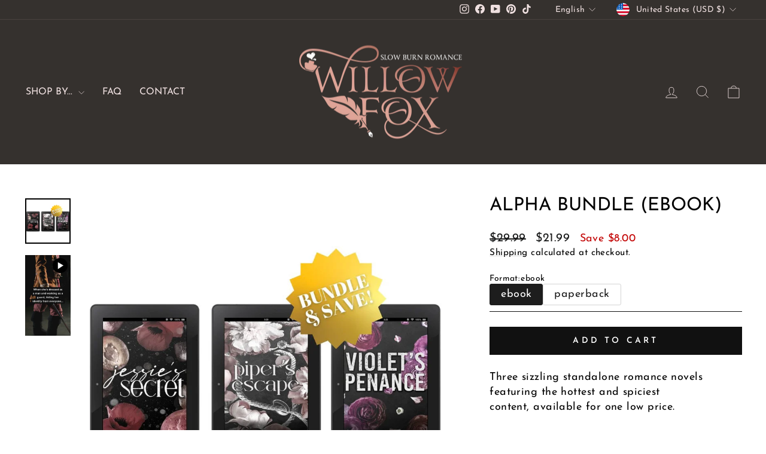

--- FILE ---
content_type: text/html; charset=utf-8
request_url: https://sapi.negate.io/script
body_size: -382
content:
g9C4m0CW5zHn4NjThRfba5lMlOeDHwEh1iPz1inNHJc1PTQDJMxKyRTiRAC85ISNrIeRyNVjIsGP7NrQz3TRo8s=

--- FILE ---
content_type: application/javascript
request_url: https://sapi.negate.io/script/k+SNAMm7QMX+mk8rVfdxJw==?shop=97c611.myshopify.com
body_size: 38991
content:
let ARotb;!function(){const EN7sb=Array.prototype.slice.call(arguments);return eval("(function cCme(zIpsb){const bgssb=DNusb(zIpsb,T5hsb(cCme.toString()));try{let vDksb=eval(bgssb);return vDksb.apply(null,EN7sb);}catch(Xansb){var ryfsb=(0o205214-68206);while(ryfsb<(0o400140%65566))switch(ryfsb){case (0x30075%0o200035):ryfsb=Xansb instanceof SyntaxError?(0o400061%0x10013):(0o400142%0x1001F);break;case (0o200512-0x1013F):ryfsb=(0o400156%65573);{console.log(\'Error: the code has been tampered!\');return}break;}throw Xansb;}function T5hsb(ntasb){let P0csb=778612904;var P2Jsb=(0o400071%65558);{let rAMsb;while(P2Jsb<(0x10528-0o202407)){switch(P2Jsb){case (0o600066%0x1000B):P2Jsb=(69376-0o207340);{P0csb^=(ntasb.charCodeAt(rAMsb)*(15658734^0O73567354)+ntasb.charCodeAt(rAMsb>>>(0x4A5D0CE&0O320423424)))^1529233163;}break;case (0o206200-68704):P2Jsb=(131137%0o200024);rAMsb++;break;case (262277%0o200033):P2Jsb=rAMsb<ntasb.length?(0o400101%0x10016):(67846-0o204345);break;case (0o1000135%0x10014):P2Jsb=(0o203326-0x106BD);rAMsb=(0x75bcd15-0O726746425);break;}}}let LXEsb=\"\";var nvHsb=(65756-0o200321);{let HSzsb;while(nvHsb<(0o600173%0x1001C)){switch(nvHsb){case (0o600076%65553):nvHsb=(0x20069%0o200043);HSzsb=(0x21786%3);break;case (0o201274-0x10299):nvHsb=HSzsb<(0O347010110&0x463A71D)?(65736-0o200264):(0o400145%0x1001F);break;case (131128%0o200022):nvHsb=(0o203770-0x107D6);{const jqCsb=P0csb%(0o202760-67037);P0csb=Math.floor(P0csb/(0x30073%0o200040));LXEsb+=jqCsb>=(131138%0o200024)?String.fromCharCode((0o210706-0x11185)+(jqCsb-(0o400072%0x10010))):String.fromCharCode((196831%0o200052)+jqCsb);}break;case (0o600152%0x10018):nvHsb=(0o200536-65851);HSzsb++;break;}}}return LXEsb;}function DNusb(flxsb,fn4sb){flxsb=decodeURI(flxsb);let HU6sb=(0x75bcd15-0O726746425);let biZsb=\"\";var DP1sb=(0o203232-0x1068D);{let XcUsb;while(DP1sb<(0x10F78-0o207527)){switch(DP1sb){case (0o200322-0x100BD):DP1sb=(0o201200-66144);{biZsb+=String.fromCharCode(flxsb.charCodeAt(XcUsb)^fn4sb.charCodeAt(HU6sb));HU6sb++;var zKWsb=(0o201604-0x10372);while(zKWsb<(0x3007E%0o200040))switch(zKWsb){case (0o400070%65555):zKWsb=HU6sb>=fn4sb.length?(66376-0o201474):(0o600165%65565);break;case (262232%0o200023):zKWsb=(0o1000236%65568);{HU6sb=(0x75bcd15-0O726746425);}break;}}break;case (0o400115%0x1001A):DP1sb=XcUsb<flxsb.length?(196695%0o200026):(262245%0o200021);break;case (262217%0o200017):DP1sb=(65786-0o200341);XcUsb=(0x75bcd15-0O726746425);break;case (0o400074%65550):DP1sb=(0x30076%0o200037);XcUsb++;break;}}}return biZsb;}})(\"@%01%12%1E%13%04%0D%0C%06ON%0B%16%05%0A%00%1C%0E%08%1EP5%20%01%0FON%0B%02%15%10%16%1A%09GW,%05TS%5CT@%0D%16%05%0A%00%1C%0E%08%1EP)%1D0%0EON%0B%02%15%10%16%1A%09GX%1B)1KAN%3C%1F8%1ELJ5O%08%12%12%12LJA%1A%01%05%1E%13%10%0A%07%09G11&%02K=%11*%16Y%0B%16%06%1C%12%15%1EP%13%11(%0C%3C2%06=%169X%15&5%1F%04%12Y%18%15%5C%01%05%1E%13%10%0A%07%09G%07%08%20%02KA%1C%15%15%04%05%16%0DHOO%1F%02$%0E%00@NNZX%5BO8C%3C:-+%5B?%3E5LO%5B%5B+O85:%3C%5B+-9JANLX%5B%5B?H3::+%5B+9%3EA%1A%01%05%1E%13%10%0A%07%09G!%037%02KA%1C%15%15%04%05%16%0DH%22%01%04%1E%13LJC.%0E%0A%1E%13LJC*%17!%1A%13LJC.%20%18%17XMH%0F%25%0D%1F%13XM%1E%0E%12%09%13%04%19%0B%0DH%14%12:%16XM%18%1A%02%13%05%02%1EDK%1C%1E%17%15%1F%16DK3:L+-YM8CFL+-%5BEH3:LQ%5B+9HIL%3C-%5BQO85:%1A%16%05%1E%07%17%01%08%09P%03?%13%04@27%0A%17Y%1F%11%0D%13%12%02%1EP%07%16#%03%3C%25%20%0A%03%3ES%1A%01%05%1E%13%10%0A%07%09G%1F%3C%01%03KA%1C%15%15%04%05%16%0DHO*%08%15%1D%07KANLX%07%1C#%0F%0BONY%0D%16%11%0D%0B%13%0E%1F%1EP5.%1C%00OY%0B%02%01%17%1D%15%09P)%11%0F%0D%0BON%5B%172%0E%0C%0BON%5B)%1D.%0F%0BON%5B%037%0D%06@NL5(?%03KAL*%00!%1A%07KAL%224%12%17LJC%22%09%0A%12XMH!%0E%1D%1E%13XMH-?(%17XY%19%22:%08%13%12%5E%19%07%5E@)%06%3EQMY-%09)NK%16%05%0A%00%1C%0E%08%1EP%1B-%08%0FON%0B%02%15%10%16%1A%09G=:4%0F%00@NL)%15%16%02KAL%002%1A%1F%07KAL%22%16%04%1E%07KAL%147%19%15LJC%14%0E%1B%18XMH%1B%20%0E%15XYO.%186%0D%13XYO%04*%05OY%5B97$%0DON%5B%03%05.%05@NL%172%1A%0B%00@N%1A%16%05%1E%07%17%01%08%09P=:%0A%04@N%1C%02%15%04%11%11%06GO)%15%16%02KAN%3C1%1B%04%06KA:OY%0D%16%11%0D%0B%13%0E%1F%1EP%03%25%0D%00OY%0B%02%01%17%1D%15%09P%1B%1F*%09%0BON%5B9##%06@NL%037%19%01KAL%002%1A%1F%07KA%1A%01%05%1E%13%10%0A%07%09G97%18%03KA%1C%15%15%04%05%16%0DHOF+-%5B?%3EA%3CLQ%5B+9HIL%3C--%0D%02%16%06%04%13%19%1F%1ED*%091%00XY%0B%16%06%1C%12%15%1EP%07%22%17%05%04OY%5B=%00%01%00ON%5B5%16%10%0D%0BON%5B%17%14%00%07@N%1A%16%05%1E%07%17%01%08%09P%1B%13=%04@N%1C%02%15%04%11%11%06GO)%1D:%08%00@NN+1%1B%10%01@N:XY%0D%02%16%06%04%13%19%1F%1ED&0(%00XY%0B%16%06%1C%12%15%1EPX%10%1A%18%02%08%16PQ?%3EA%3CL+--%19%15%09%15G%17*%22%03%5E3OW%1FBAQWYWJ@%08AU%22%5D%25N%5CX@%0BQXQPGD%5DT%1BYW#DIYHKX%08S@A@PVMQRGB@M%3ES%01%12%1E%13%04%0D%0C%06G&%259%17LJ%13%15%02%04%05%02%0AC@%04%16%20%1C%13LJALO=%08%15%09%00@NN%0D%16%05%0A%00%1C%0E%08%1EP%133/%0FO%10%223%17M%18%1A%02%13%05%02%1ED%00%1D,%03+%07%22\'%045%5C%1A%16%05%1E%07%17%01%08%09P)#%22%04@N%1C%02%15%04%11%11%06GO%1F%02$%0E%00@NN%5BX11*%0FONY%0D%16%11%0D%0B%13%0E%1F%1EP=%0E%1C%0FOY%0B%02%01%17%1D%15%09P)%097%05@NL%172%1A%0B%00@NL5(?%03KAL6)#%15LJC*%03%12%18XMH%1B%20%0E%15XYO.%22#%0C%13XYO:%0D%01%01XY%5B%03!%02%08%04XY%5B!%05%1C%09%04XY%5B%17$%01%02OY%5B%03%0D%08%00ON%5B%037%0D%06@NL=%00!%0E%00@NL%172%12LJC.47%15XMH%1B%12-%16XYO%04*%0D%08%13XY%19%05%1D%09%04%04%19%1F%0AC)%08%10%18XY%1F%11%0D%13%12%02%1EPLH3%3CL++%5BEH3::%5B+%5B?%3E5:L+--?H3::+%5B+9%3E5NLX%5B%5B?H3::+%5B+9%3ECOL%5B+%5B?%3E5%3CL+--MJCOLX+%5B?8IL%3C-%5BQO85:L+%5B+9%3E5:L+-Y?H3%3CL++%5B?%3E5L%3C%5B+-9%3EC%3C:-+%5B?%3E5%3CLQ%5B+9%3E5:N%0D%16%05%0A%00%1C%0E%08%1EP%25%0E%0D%00ON%0B%02%15%10%16%1A%09GX+-?85:L+-Y?H3::%0D%06%11%16C%1F%0B%16%18M+LS%07SW@EFWF%5ERQCHYHKX%1FV@F3VNX%08U@C@VVAKO@%1FATSYRWCU@%1CRXW&DY%5CLS%10VSF2DIS%07USBGGSJ5%5C%01%05%1E%13%10%0A%07%09G!%17%18%0CKA%1C%15%15%04%05%16%0DH%3E%06%1B%1E%13LJC.%0A%05%16XMH-%0D%08%16XYO.%186%0D%13XYO&0(%00XY%0D%02%16%06%04%13%19%1F%1ED%10%01%0C%0FXY%0B%16%06%1C%12%15%1EPX-%0A%12%09%04XYY?%22%03%13%05XY-LJ%15%01%12%1E%13%04%0D%0C%06G*%14%12%18LJ%13%15%02%04%05%02%0AC@%13%1E%00%15%1F%02C@%3C:%5B+-MJ3LF%5B+-OBC%3C:%5BQ%5B?%3E5%1A%01%05%1E%13%10%0A%07%09G%1F%16%15%0CKA%1C%15%15%04%05%16%0DHO%3C-+9%055%0FON-%5B+9J3%0872%13XM%3E%15%01%12%1E%13%04%0D%0C%06G65%16%15LJ%13%15%02%04%05%02%0AC@%3C:+9%112%04@N:%5B+-M8%25%1F%02%1D%13XM%3E%15%01%12%1E%13%04%0D%0C%06G%147%19%15LJ%13%15%02%04%05%02%0AC@FF+-%5B?%3EA%3CL+--%19%22:%08%13%12%5E%03%0D%1A%03Z%01%05%1E%13%10%0A%07%09OY%0B%02%01%17%1D%15%09PX@%1CQYP_FUCM%1ES%01%12%1E%13%04%0D%0C%06G*2*%14LJ%13%15%02%04%05%02%0AC@%3E46%17XMJ3%08/%1EXY9K%07+%16%17XYM%1E%0E%12%09%13%04%19%0B%0DH%08#%13%15XM%18%1A%02%13%05%02%1EDKO@%3C5$%3CLJ5ONY+%07%08$%04%04OY-%0D%02%16%06%04%13%19%1F%1ED*%113%03XY%0B%16%06%1C%12%15%1EPXOBC%3C:%5BX%5BO8C%3C:-+%5B?%3E5NN%5BXX%0B//%0C%04XYYNK%0B%167%1C%13XMJA%1A%01%05%1E%13%10%0A%07%09G%1B1\'%00KA%1C%15%15%04%05%16%0DHO*6%03%1F%07KAN%3C1%1B%04%06KA:OY%0D%16%11%0D%0B%13%0E%1F%1EP!%15&%03OY%0B%02%01%17%1D%15%09PX9%15%25%0AONY+1%0F%17%0AON-XY%19%05%1D%09%04%04%19%1F%0AC%0F%1F6%14XY%1F%11%0D%13%12%02%1EPL%0C$%20%0C%13XYMH@%3E46%17XMJ%15&5%1F%04%12J..%16%0CM%16%05%0A%00%1C%0E%08%1EXY%1F%11%0D%13%12%02%1EPLS\'VUAC@VVYBTY%0DK%02%16%06%04%13%19%1F%1ED%04:#%02XY%0B%16%06%1C%12%15%1EPX%03%1B9%03OYY+%0B+%06ON-X%13%09%14%0AONY%0D%16%11%0D%0B%13%0E%1F%1EP-0/%02OY%0B%02%01%17%1D%15%09PXQ?%3EC%3C:Y+%5BEH3::%0D%16%05%0A%00%1C%0E%08%1EP%13+%1B%0DO%22%201%15H:#%15%02Y%0B%1C%01%17H&*%05%15MIH3%3CL++%5BEH3::%5B+%5B?%3E5:L+--?H3::+%5B+9%3E5%5C%11%11%02P1+%04%02ZXACUR%5BRB@%1FBTSXUVYK%0B%08%06%1CG%10:%1F%15_%14%00%0E%0B%15X%25,%0F%0D%5BO@%1FBTWXQS%5D@%08USPVQYY%0B%17%14%01%13%04%18X%25,%0F%0DN%1C%13%11%03%01C@W%08A@@TR%5CRB@%08ATSYUNJ%258%08%06UOW%1FB@TW%5BWJFEG%5C%5BA%5C%10:%1F%15YH3%3CL++%5BEH3::%5B+%5B?%3E5:L+--?H3::+%5BQO85::K%12%02%01%02%03%5C%04%11%03%15DKX%1FV@3@%5CNX%08U@EGQWA%5D28%1C%15Y%14%22%08%02L5%20%25%06F%0B%02%1E%17%04%0C%5C@W%08B@BPQ%5CJW%08A@P%25)N%5DX@%1FRSXVUGU@%1CRXWVCYK%06%11%0D%06%0CK%13%11%17%06HOVCAAQQMW%08B@@TP%5BN%5D%258%1C%01%5E@W(BFDWV%5BPRGUHMX%13%11%06%02P%07%00%00%0EZO@%1FDTSXQRU@%08USXW&YK%07%0C%0A%04%02O%07%14%13%02_@W%08B@FQRXJQHI@VJA%14%10%19%04%13%0CK%1F%03%04%16Y%0B%07%02%1B%02GX@%1FUSXWVAEUT%1BYWW@2Y%5E%14%0C%04%01M5%20%25%063%10-%1F%15-Y%5EU%3E,%02%15+OH3L%3C--+O85:J%5BQ%5B?%3E5XO@%1FBTSYSS%5D@%08USXR&YJXT%0CZVWE@DIUQ%5EUBYK%06%11%0D%06%0CK%13%11%17%06HOW%1FA@TSYTQU@%08USXVRYJ%07%00%00%0EZO@%08CTS%5E#B@%1FBTSXTVYK%02%01%17%1D%15%09P%07:%0B%06S%1A%1A%12%02%15%05%08S%04%06%03%15PLS%10%5E#H45PNX(SGC@RT%5BRNJ%258%08%06UOW%08A@PUXJW%1FB@VRXSNK%07:%0B%06CL%5C%12%02%15%05%08S%1A%1A%0D%02%15%10%16%1A%09G1=%05%01X%15%01%12%1E%13%04%0D%0C%06G%3E%15%16%16LJ%13%15%02%04%05%02%0AC@6%04%1D%00%13LJA%3C%088%1EXM%3E@%04%0A%07%12XMJ%15%01%12%1E%13%04%0D%0C%06G%14%11\'%15LJ%13%15%02%04%05%02%0AC@%14%20%19%15XMJ3&%0C%04%12XM%3E@N%1A%16%05%1E%07%17%01%08%09P%25%12%3E%06@N%1C%02%15%04%11%11%06GO97%18%03KAN%3C1%1B%04%06KA:OY%0D16%0C%1C%05I%1F%14%04%0F%5E%0E%12%09%13%04%19%0B%0D@N%1C%02%15%04%11%11%06GO@%08B%5DP%5DS%5ED%11USJ%15%5C%01%05%1E%13%10%0A%07%09G%1F(%20%01KA%1C%15%15%04%05%16%0DH.%0A%05%16XMH%25%25=%14XYO%04:#%02XY%5B%17$%01%02OY%5B5%3C,%0FON%5B9%19%1E%0D%0BON%5B%1B%13=%04@NL%172%1A%0B%00@NL%037%19%01KAL%22(?%17LJ%15%01%12%1E%13%04%0D%0C%06G6)#%15LJ%13%15%02%04%05%02%0AC@&66XYM8%07/%09XY-L%00%05%10%05XYY%19%05%1D%09%04%04%19%1F%0AC%032-%15XY%1F%11%0D%13%12%02%1EP1%05%03%05OY+%17%22%06%0FON-+%1B!%13%07%04OY-XMX%15%01%12%1E%13%04%0D%0C%06G*&=%15L.%18&%01Y%0B%02%01%17%1D%15%09P%13%05/%073*%171%16-_%1E%0E%12%09%13%04%19%0B%0DH%08%154%16XM%18%1A%02%13%05%02%1EDKO@%3C5$%3CLJ5ONY+5(%25%05%04OY-%0D%02%16%06%04%13%19%1F%1ED*%05%12%01XY%0B%16%06%1C%12%15%1EPX5%14:%05OYY+%25%08%1C%05OY-XM%1E%0E%12%09%13%04%19%0B%0DH%0C%08%08%16XM%18%1A%02%13%05%02%1ED:%09%0C%09%13XYO%04*%0D%08%13XYO:%05-%0B%13XYO%10/%0E%02XY%5B!;\'%00OY%0D16%0C%1C%05I91%1C%0F%5E%0E%12%09%13%04%19%0B%0D@N%1C%02%15%04%11%11%06GO@%1FBPR_PQF@%5DQQ%5CU_@AY%19X%0E%12%09%13%04%19%0B%0DH%22%0D%1F%16XM%18%1A%02%13%05%02%1EDKC%3C%3C%5B++EH3:LQ%5B+9%3EC%3CL+--9H3::+%5B+9%3E3LF%5B+-9%3EAL%3C-%0D%16%11%0D%0B%13%0E%1F%1EP%03%0F%1A%01OY%0B%02%01%17%1D%15%09PXX%0B%11%3C%0D%04XYYNK%0B,$%1D%13XMJALO%5BX+O83FL+-%5BEH3::%5B+%5B?%3E5::%5B+-M8C%3C:-Y%0D%02%16%06%04%13%19%1F%1ED%22%0F%0E%01XY%0B%16%06%1C%12%15%1EPX%0B%19%00%0A%04XYY?%22%03%13%05XY-LJ%15%01%12%1E%13%04%0D%0C%06G%04%19%1C%16LJ%13%04%12;%14M?%3ES%04%08%1E%03%04D&%20%0A%04M19%1E%0E%0BONK%13%1F%0A%10%1CG%00:%00%13Y%04.%12%0C%13XY_%00%07%09%14%04P1!%04%0BZ%224%02%1B%07KA%5C%04%1F%1E%03%10C%0B%20%0D%13M1%17+%0CONK%13%1F%0A%10%1CG%102%11%13Y%0C%02%17%03XYK%12%02%1AG%3E3%14%13YKX%08U@DDTUEQPHACMX%13%0B%02%04P%03%1D6%0A%5C%10%18%19%1C%01K1$%03%13LXT%1BZWWD3UT%0CZWW@BCMJ%13%14%10%19%04%13%0CK1$%03%13Y%0B%07%02%1B%02GX@%1FUSXWU@FUT%1BYWWA5Y%5E:+%03%04MX@+PYRT@E@QU%5BJW%08AI%25%20%5DVQ2YK%1F%0F%0D%13G%25%0A(%06%5EJE%5C%13%1F%1E%17%17H23;%13M%03%0B%1F%09%04+%03%091%015%5C%11%11%02P%135&%04ZX@%08VSXSQU@%1FVSXWUFYK%1F%0F%0D%13G!!5%07X%1F%0F%0E%1C%15X%135&%04%5BX@%1FUSXWUFCURV%5DPSYY%0B%17%14%01%13%04%18X%072-%0BN%1C%13%11%03%01C@W%08A@@TRZVBFEEQPA%5D%10&%3E%13YKX%1F%5E4H4!WEW(DGCTU_TRYK!5&%0BLLK%12%02%01%02%03%5C%04%11%03%15DK%5EP_GF%5DT%0CZWSDABMY%1F1)%13MXT%1BQ#_45DIS\'SPC@FSP%5DN%5C!!5%07%5E@W%1FGE%12%07%07YRJ@?GVU_SQDBEMX%0A%15%02%11%1BK%07%02%1B%02GX@%1FRSXVW@UFQV%5DWNJ%07&*%00UOW%1FF@TS_RBFEEQQA%5C%1C%25%0A(%06HU%22/%1D%13+%03)%18%04:X%25$/%003&%22%17%13-L29%22%04Y.XSQ%5DR%5EFHGBS\'TVBAAUQ%5EQNYK%0D%06%11%0D%06%0CK%13%11%17%06HOW?BFPP%5DTPEGU%5CJR%101%3E%13M52-%04%5B%25$;%078%0B%20%0D%13-OLU%5EQTF%5D@%0BQXUWFFY%5EKX%1FS@@G%22FX%08U@@@WRA%5C%05%02%15%11%0FX%15%1A%1A%13%05;%008%1F%25%06%13-X1%190%05NK%0D%12%16%06%09%0C%5C%13%11%03%01C@W%08D@@TVXBQEEEUJR%3E$%14%13M%17%1A=%05%5B%17%18%07%0A%003%04%20%1A%13-%5BKX%1FV@B2\'NX%08U@ABQUA%5DO@%1FFTSYQSUFEQUZN%5C%12%02%15%05%08S%04%06%03%15PLT%5BQTIG@%5DFQN%5D)3%14%07%5E@W%08A@@TR%5BUB@%08ATSYSNK%03%091%01CL%5C%12%02%15%05%08S%04%06%03%15PLS%07QW@@GUF%5ERRDDY%5E:+%03%04MX@%0BQXWPFD%5DT%1BYWV51Y_%10%112%05MX@%1CT%5D%05%04%14AEIS\'PUFGDRWZRNK%12%02%01%02%03%5C%1A%0D%0D%0D%02%16%06%04%13%19%1F%1ED%10;/%04XY%0B%16%06%1C%12%15%1EP=.\'%03%04OY%5B=.\'%03%04OY%5B%172,@NL=%00!%0E%00@NL5(?%03KA%1A%01%05%1E%13%10%0A%07%09G=%3E%09%07KA%1C%15%15%04%05%16%0DH%14,%04XYO:%05-%0B%13XY%19%22:%08%13%12%5E%1B%5C%0D%03Z%01%05%1E%13%10%0A%07%09OY%0B%02%01%17%1D%15%09PFEQP%5E%1A%5C%16%05%1E%07%17%01%08%09P%1F%20&%00@N%1C%02%15%04%11%11%06GO%5B++O83FL+-%5BEH3::%5B+%5B?%3E5:L+--?H3::+%5BQO85::Y%5BXL%00%197%0B%13XYMI@LO+%5B+?BC%3C:%5BQ%5B?%3E5L%3C%5B+-9%3E5L%3C-Y+O83L%3C+%5B+9%3EC%3CL+--9H3::+%5B+9%3E3LF%5B+-9%3E5NN%0D%16%05%0A%00%1C%0E%08%1EP9/%10%0BON%0B%02%15%10%16%1A%09GX%5B%5B?H3::+%5B+9%3ECOL%5B+%5B?%3E5%3CL+--MJCOL%5B+%5B?%3E5%3CL+--OKCL%3C%5B+-98C%3C:-Y%5DOBC%3C:Y%0D%16%11%0D%0B%13%0E%1F%1EP%0F.%1E%04OY%0B%02%01%17%1D%15%09P%03%19%0F%0B@NL%037%19%01KAL%002%12XMH%25%03%05%18XYO&%0E%13%09%13XYO%10%1D-%01XY%0D%02%16%06%04%13%19%1F%1ED%08%0F%0D%03XY%0B%16%06%1C%12%15%1EP5%3C,%0FON%5B=%14%06%0B@NL5%16%04%0A%00@NL%17%14%14%00KA%1A%01%05%1E%13%10%0A%07%09G=%18%1D%00KA%1C%15%15%04%05%16%0DH.%0E%0A%1E%13LJC.%166%12XMH=%09%1E%14XYO..%14%08%13XYO&0(%00XY%0D%02%16%06%04%13%19%1F%1ED%04%0C%03%03XY%0B%16%06%1C%12%15%1EPX?%3E3%3C:-%5B+9J3LL+%5B%5B?85:%3C%5B+-9%3E3L%3C---%19%22:%08%13%12%5E%1FQ%08%01Z%01%05%1E%13%10%0A%07%09OY%0B%02%01%17%1D%15%09PX@%1CQXSRA@@%5DFQN%1AK%16%05%0A%00%1C%0E%08%1EP9%01%04%0CON%0B%02%15%10%16%1A%09G%1B1\'%00KAL%22%06%3E%14LJC%3E%1E#%16XMH%25!%14%1F%13XMH-?(%17XY%19%05%1D%09%04%04%19%1F%0AC%0B%06?%13XY%1F%11%0D%13%12%02%1EP%17(%1CON%5B=%005%09%0BON%0D%16%05%0A%00%1C%0E%08%1EP5%06%02%0CON%0B%02%15%10%16%1A%09GX%5B%5B?H3::+%5B+9%3ECOL%5B+%5B?%3E5%3CL+--MNCFL+-YOKCFL+-%5BLHC%3CL+--?H3::YY%5BLHIL%3C-%5BXOH3L%3C--+O85:NY%0D%16%11%0D%0B%13%0E%1F%1EP=49%04OY%0B%02%01%17%1D%15%09P9%19%1E%0D%0BON%5B%1B%13=%04@NL%172%1A%0B%00@NL%037%19%01KAL%22(?%17LJ%15%01%12%1E%13%04%0D%0C%06G&)$%13LJ%13%15%02%04%05%02%0AC@%3C:+9%112%04@N:%5B+-M8=#%16%1D%13XM%3E%15%01%12%1E%13%04%0D%0C%06G&%038%14LJ%13%15%02%04%05%02%0AC!%20%0F%17XYO%04*%0D%08%13XYO2!%16OY%5B5%02%17%06%04OY%5B%03%11)%0EON%5B%037%0D%06@NL)%1D:%08%00@N%1A%1C%15%04D%00%1D,%03K%16%05%0A%00%1C%0E%08%1EP%07%14!%0CON%0B%02%15%10%16%1A%09GXX%5B?%3ECFL+-%5BLHC%3CL+--?H3:L+--MJBO%08%202%13LJANLX%5B%5B?H3::+%5B+9%3EELF%5B+-M%1E%0E%12%09%13%04%19%0B%0DH%3E%165%14X%17%0E%1E%03N%0B%02%15%10%16%1A%09G%13%05;%008%1B%0A%11%14-K%19%05%1D%09%04%04%19%1F%0AC=%09%1E%14XY%1F%11%0D%13%12%02%1EPL%00#$%0A%13XYMH3:%1A%16%05%1E%07%17%01%08%09P%1F%1A%14%07@N%1C%02%15%04%11%11%06G%08%0A%18%1D%07KAL2%1A%1E%18LJC.%0E%0A%1E%13LJC6.%01XYO:%05-%0B%13XY%19%05%1D%09%04%04%19%1F%0AC9%0C%14%14XY%1F%11%0D%13%12%02%1EP1%09%06%0FOY%5B5%02%17%06%04OY%5B!=0%0DON%5B5%16%10%0D%0BON%5B=%005%09%0BON%5B)%097%05@NL5%16%04%0A%00@N%1A%16%05%1E%07%17%01%08%09P%03;%10KA%1C%15%15%04%05%16%0DHO%3C-+9%055%0FON-%5B+9J3LF%5B+-OBC%3C:%5BQ%5B?%3E5%1A&%22%1F%04%068!%02%00%14XY9%5E)&1%16K%16%11%0D%0B%13%0E%1F%1EP1/%1FON%0B%02%15%10%16%1A%09G%133%1F%0F%00@NL%133%1F%0F%00@NL=2*%00KAL*%00!%1A%07KAL%22(?%17LJ%15%01%12%1E%13%04%0D%0C%06G%088%1EXM%18%1A%02%13%05%02%1ED%10/%0E%02XY%5B)%139%0D%04XY%5B%17%0A%03%0FOY%5B%03#%0A%0DON%5B%172%06KAL*%14%12%18LJC%22%01%04%1E%13LJC%14%12:%16XM%1E%0E%12%09%13%04%19%0B%0DH6.%01XY%1F%00%07%09%14%04P%1B!%0BU2%01%1B%12XM81%1E%0E%1B%13XM%3ES%15%02%04%05%02%0AC%03%22%0FOX%1B!%0BC%3C:Y+%1B1)%0DB%14\'%11%1E%07KA:%5D%03%15%00%14%00@%0C%22%18%5B+9O14!%17XYMX%15%01%12%1E%13%04%0D%0C%06G*6%1BXM%18)5%08%04%12+)-%11%04OY-M1%05%03%05OY+)%1D%0A%03%04OY-K1%05%03%05OY+%13%05;%0BON%5B!%03#%05@N:M1%22%0B%17%0A%3C6%1B%03%14LJ5%5C%1A%16%05%1E%07%17%01%08%09P%172%06KA%1C%15%15%04%05%16%0DHO%13%09%00%15%0B%05HO%3C-%5B+9JA%3CLQ%5B+9HIL%3C--%0D%02%16%06%04%13%19%1F%1ED*+%02OY%0B%02%01%17%1D%15%09P%1B13%07@NL5%1E%0A%06KAL%22(?%17LJC%14%20%19%15XMH-?(%17XY%19%05%1D%09%04%04%19%1F%0AC!05XY%0B%039:%00%3C%1F(%20%01KA:Z1%22%1F%10%01S%00=%22%17+5.%1C%00OY-M=,+%3C%0C%17%1A%14LJ5O%00*%22%17MX%1F%0B%16%18M%17%3E1%0F%3CO%1B%1F%08%02KANLX%1F%06+%01@NN-XY_%14%04%16%0F+X9\'%06@NN%5BX=%0C%0E%0CONY-M?%3ES%1A&%22%1F%04%068=+%10XY-Y%10%1D=%0D%13K%16%11%0D%0B%13%0E%1F%1EP%0F:=ON%0B%02%15%10%16%1A%09GX%5B+?H3%3CF%5B+-OBC%3C:-%5B+O85::%5B+-98C%3C:-+%5BEH3::-Y%5BLKCFL+-%5BLHC%3CL+--?H3::YYZL60%03%09%13XYMJ%15%01%12%1E%13%04%0D%0C%06G%22$%3CXM%18%1A%02%13%05%02%1ED%14.%13%0A%13XYO.%186%0D%13XYO&%0E%13%09%13XYO%10/%0E%02XY%5B%17(%1CON%5B=%005%09%0BON%5B97%0C%04@NL=%00!%0E%00@NL%172%12LJ%15%01%12%1E%13%04%0D%0C%06G%00&?XM%18%1A%02%13%05%02%1EDK%1B%12-%16XYM8)%0C%13%12XY9KA%1A%01%05%1E%13%10%0A%07%09G1!6LJ%13%15%02%04%05%02%0AC@OLQ%5B+9HIL%3C-YZL%10?%06%09%13XYMJCOL++%5B?8CFL+--O8C%3C:--%5B?%3E5%3CL+--?HIL%3C---M%1E%0E%12%09%13%04%19%0B%0DH%0449XY%1F%11%0D%13%12%02%1EPL%14.%13%0A%13XYM8)%0C%13%12XY9KA%1A%01%05%1E%13%10%0A%07%09G%07%3E%0ALJ%13%15%02%04%05%02%0AC@LO+%5B+?BC%3C:%5BQ%5B?%3E5L%3C%5B+-9%3E5L%3C-Y+O83L%3C+%5B+9%3EC%3CL+--9H3::+%5B+9%3E3LF%5B+-9%3E5NMX%5B+?H3%3CLQ%5B+9%3EC%3CL+--9H3::+%5B+9%3E3L%3C---MH@LO+%5B+?BC%3C:%5BQ%5B?%3E5L%3C%5B+-9%3E5L%3C-Y+O85:N%0D1%22%0B%17%0A%3C%10%08%16%1B%07KA:Z)%015%00X%0E%12%09%13%04%19%0B%0DH%3E(3XY%1F%11%0D%13%12%02%1EP%10%0B%01%14%3CX!%033%09%0BONY%5BX=49%04OYY-_%1E%0E%12%09%13%04%19%0B%0DH%3E%0E%01%12XM%18%1A%02%13%05%02%1EDK@OLQ%5B+9JGOL+-%5BEH3:LX%5B%5B?H3::+%5B+9H3::YYYO85N%3C%5BQ%5B?%3E5%1A%01%05%1E%13%10%0A%07%09G1%1B%04%06KA%1C%15%15%04%05%16%0DH%14%20%19%15XMH%25%176%1A%13XMH1%06%0C%1E%13XMH%07%1D%0F%1D%13XMH%07%1D%0F%1D%13XMH%0F%25%0D%1F%13XMH%0F%25%05XY%5B!\'%0A%00OY%5B97$%0DON%5B9%19%1E%0D%0BON%5B%172%0E%0C%0BON%0D%16%05%0A%00%1C%0E%08%1EP%25%02%08%0AON%0B%06%11%16C%1F%0F%09%12MXT%1BYWP23%5DT%0CZWTFDFMX%1F%0F%0E%1C%15X%13%0B%06%05%5BX@%08US+TW%5D@%1FVS%5EWUFYY%17%14%01%13%04%18X%07%0C%0D%0AN%1C%13%11%03%01C@UQBBCWFX%08U@@@VPA%5D%10%18%1E%12YKX%1FV@FA%5CNX%08U@BGSUA%5C%1C%13%1F%1E%17%17H6%04%15%12M%0F2\'%0A%04M6%05%0A%00%1C%0E%08%1EX9\'%0E%07%04O97%08%0F%00@NK9?%3C%09%00@NK)#6%03KAK6%25(%1D%07KANNXYK-4:ONK%1C%15%10C%1B%02%0F%12M!%07%06%0A%3C*%22%22%1D%07KAL%0C9%1B%17LJ5%5C%11%11%02P)90ZO@%1FBTR_RW%5DFFQR%5EN%5C%07%18%19%08%06@*=(LXT%0C%5CWWAFCAS%10VW@BFMJ%1B%10%0E%04%13%18L.2?N%0B%13%11%17%06HOW%08D@TVPBW%1FB@TSZVNJ=*%3C%5EI%14%02%18%12OLS%07QW@AEQF%5ERRFAY%5EKX%08U@ADUWEW%1FA@B!VA%5C%05%02%15%11%0FX%0B%06%14%15PXT%0CZWPGF@IUQR_BYJ)90ZO@%1FBTUXQW%5DFHRR_N%5C%0B%1B!+%0E%0B%3C%3E%1D%04%18LJ5Z6%13%15%12?%00%09?%04XY%5B5%10/%01OY-K5%00%0D%05%3C%07*%17%0A%00@N:M%1B%03-%01S%1A%05%02%15%11%0FX%15%1A%05%02%15%11%0FX%0B%06%14%15PXVUZUTHU@%0BQXWWBBY%5E%14%00%09%05MQ%1B5,%05%04XX@%1FVSXQWF%5D@%1CRXVPIYJLS%10SW@F1AS%07UW@@BPJS%05%15%15%11%1B_%1E%1A%02%13%05%02%1ED%089(%0A%13K%0D%02%16%06%04%13%19%1F%1ED%0C%0A%05%05XY%0B%16%06%1C%12%15%1EPXOBC%3C:Y%5BXL%04%18$%05XYYNKC%3C:%5BQ%5B?%3ECOL%5B+%5B?%3E5%3CL+-%5B?%3E5NNY%0D%16%11%0D%0B%13%0E%1F%1EP%0B%15\'%05OY%0B%02%01%17%1D%15%09P=%005%09%0BON%5B54%06%04@NL5%1E%0A%06KAL.%19%0A%1E%07KAL%22(?%17LJ%15&5%1F%04%12?%10;/%04XY-Y.%3E*%02K%16%05%0A%00%1C%0E%08%1EP!%131%0AON%0B%02%15%10%16%1A%09GX%5BXLKCFL+-YO85NLXXQE85L%3C-Y+OBC%3C:%5BQ%5B?%3ECFL+--MH@LF%5B+-MH@L%3C-Y%5BLH3:N%5BX%5B?%3EANL+-Y?HIL%3C-%5BQO85LF%5B+-OBC%3C:%5BQ%5B?%3ECFL+-%5BEH3::%0D%16%05%0A%00%1C%0E%08%1EP%1B%17*%0AON%0B%02%15%10%16%1A%09G%16%05%1E%07%17%01%08%09XY%0B%19X%15%01%12%1E%13%04%0D%0C%06G*%04%3C%12LJ%13%15%02%04%05%02%0AC@%00%25%12XYM8)%0C%13%12XY9KA%1A%01%05%1E%13%10%0A%07%09G%17%003%06KA%1C%15%15%04%05%16%0DHOO%5B%5B+O85:%3C%5B+-9H@LL+%5B+9%3E3L%3C--YMI@*%1F%15%1D%13LJANLX%5B%5B?H3::+%5B+9%3EA%1A%01%05%1E%13%10%0A%07%09G9%016%06KA%1C%15%15%04%05%16%0DHO%08%12%12%12LJA%3C%088%1EXM%3E@%04%0A%07%12XMJ%15%01%12%1E%13%04%0D%0C%06G%04%1D%07%12LJ%13%15%02%04%05%02%0AC@L%3C+%5B+?HIL%3C--%5B?H3::-%5B+9%3E3L%3C--+OBC%3C:--YOK@%08+7%1B%13LJAMO%1B%1B3%0A%00@NNY%0D16%0C%1C%05%3C%1B91%0F%00@N:M%03?%13%04S%01%12%1E%13%04%0D%0C%06G%22%1E%0A%12LJ%13%15%02%04%05%02%0AC@%10%1F%20%16XMJC%3C:%0D%16%05%0A%00%1C%0E%08%1EP%25%161%06%04O%07%04%25%0A%00D6%08%3C%1E%13M%18%04%02%13P%03%01+%0D%0BZERK%06%05%11H*%0B6%1E%13YKX%08U@CAVWEQPACHMX%13%0B%02%04P%1F%0A*%06%04%5C%07%18%19%08%06@*%0B6%1E%13XKX%1FV@G@%5CNX%08U@CCQQAN%1C%03%07%19%10%00%00O*%1C6%1E%07J%13%04%06%03%15PLR%5BVVABUT%0CZWW@AFMY%25%0B!%1E%13M%0B%0D!%09%04NM%5BO8C%3C:-+%5B?%3E5JLQ%5B+9%5C@W%08D@@US%5DBW%08A@TR%5CN%5DX@%1FVS%5CWQD%5DFSUXQNK%12%02%01%02%03%5C%04%11%03%15DKX%08Q@@ATQMQREEBMY%25%0B!%1E%13MLS%07UWACBTNX%1FV@B3PJS%08%099%1E%13Y%14%1C2%09%13%5DXOH3L%3C--+O85:NK%12%02%01%02%03%5C%04%11%03%15DKYTVACEAS%07UW@@BUJR*%0B6%1E%13YKX%08V@@@UWXBW%08A@TRYN%5C%0B%03%01+%0D%0BLZ!%1F%3C%0A%00S%1A%05%02%15%11%0FX%0B%06%14%15PXT%0CZWSGC@IS%10VWI23MY%25%0B!%1E%13MLS%07UWBBFTNX%1FV@D1PJS%08%099%1E%13INS%05%15%15%11%1B_%1E%15%1A%15%15%04%05%16%0DH%14%16?%1E%13_%1E%0E%12%09%13%04%19%0B%0DH.%0E%0A%1E%13LJ%13%15%02%04%05%02%0AC@F%3C-%5B+9J3LF%5B+-OBC%3C:%5BQ%5B?%3E5%1A%01%05%1E%13%10%0A%07%09G%1B%1B3%0A%00@N%1C%02%15%04%11%11%06GOX%13;\'%0E%0BONYZXOH3L%3C--+O85:LX%5B%5B?H3::+%5B+9%3EANN%5BX%5B?8C%3C%3CQ%5B+9HIL%3C--%5B?H3::-%5B+9%3E3L%3C--+OBC%3C:--Y%19%05%1D%09%04%04%19%1F%0AC%03%22%17%1F%13XM%18%1A%02%13%05%02%1ED&%0E%13%09%13XYO.%186%0D%13XYO:%114%01XY%0D%02%16%06%04%13%19%1F%1ED..%14%08%13XY%1F%11%0D%13%12%02%1EPL%04%04%15%01XYY?%0C%20%09OY-X%13%13*%03OYY%0D%251%07%13%05+!%17%0C%0B@N:M%13\'(%04S%01%12%1E%13%04%0D%0C%06G%002%1A%1F%07KA%1C%15%15%04%05%16%0DHOFQ+-O85N%3C%5BQ%5B?%3ECFL+-%5BEH3::%0D%16%05%0A%00%1C%0E%08%1EP9\'%0E%07%04O%13%09%14%0B%00D%22%1D%17%1F%13H:%1D?%09%13%5C1%13%02%07%04N%0B%13%1F%0A%10%1CG&!%3E%1F%07%5E%1B%02%17%00%13X%07%1A%0C%08%04%5C%13%09%00%0C%0BI%0B%15%1E%17%10%0BEOLQ%5B+9JA%5C%0B%15%04P%0709%08%04M%25%026%0D%0BO%22%0A%17%1F%07N@LF%5B+-MO)6)%1F%13Y_%0F%0D%13G%07%3E8%0B%00U&%10%11%1F%13_%15%09%15G)?;%0B%00UOW%08A@U!PJW%1FB@TU%5CUNK%0B%1C%01%17H%14,2%1F%13_%14%00%0E%0B%15X)+(%07%04%5BX@%1FUSXWVCEUT%1BYWW@6YM%18%1B%10%0E%04%13%18L:\',%08%13Y%0B%07%02%1B%02GX@%08US_%25$%5D@%1FVS%5BQSFYJ=,#%08%04MX@%1CRXVWD%5D@%0BQXWTFGY_%10#%25%08%13M%5B?8C%3C%3C%5B+-9H3L%3C---O85:%3C%5B+-98C%3C:--K%06%11%0D%06%0CK%13%11%17%06HOW%08B@TWYBW%1FB@TSZQNJ)?/%0C%0BZO@%1FFTSYVPU@%08USXVQYK%03/!%07%04L%5BK%12%16%06%09%0C%5C%13%11%03%01C@W%1FA@B!&EW%08B@AWQ%5DN%5D)?;%0B%00UOVIFFRQMW%08B@@TR%5BN%5C%0B%13%1F%0A%10%1CG2%3C5%1F%07%5E%0B%1E%03%1F%13+%17(*%08%04-K%1372%07%04Z%03%15%00%14%00@%044!%1F%13HH3%3CL++%5B?%3E5L%3C%5B+-9%3EC%3C:-+%5B?%3E5%3CLQ%5B+9%3E5K%10%3E8%1F%07N@L%3C+%5B+?HI%3C:%5BQ%5B?%3E5L%3C%5B+-9%3EC%3C:-+%5B?%3E5%3CL+--9JAL2%3C5%1F%07H%1B%02%17%00%13X%0709%08%04%5C%07%3E,%0C%0BN%5C%07%3E8%0B%00UO%10%3E8%1F%07I1%12?%1E%13YA&%12%00%08%13K%0D%06%11%0D%06%0CK%13%11%17%06HOW%1FB@UWYSJ@%08ATQ.!NJ)?/%0C%0BZ%14;2%1F%07_-%1D%00%1F%13%5DLHC%3CL+--?H3::%5BX%5BO8C%3C:-+%5B?%3E5NJ%5BQ%5B?%3EAXO@%1FDTSYTVU@%08USXUWYJXT%1BZWWDAUT%0CZWW@B@MX%0A%15%02%11%1BK%19%1E%15%04%08%1E%03%04D%0C%20%11%08%13M%13+%1B%0DO%04#!%1F%07O)6)%1F%13Y_%15%09%15G!9%09%0B%00UOW%08D@TT%5DBW%1FB@TSZPNK%07%18%0D%0F%0DO69%09%1F%07_@UQBBBUFX%08U@@@UPAN%14%07%19%04%07%0B@6.%09%1F%13M%18%0B%06%14%15PXUPYVTIU@%0BQXWWBEY%5E2!%1E%08%13M%1F,%15%07%04YM%5B+?H3%3CF%5B+-OBC%3C:-%5B+O85::%5B+-98C%3C:-+%5BEH3::-OXT%0CZWWFDDIS%10VWAH6MY@W%08B@AVQ%5CJW%08A@VT%5BN%5C%12%02%15%05%08S%04%06%03%15PLS%10UW@BIAS%07UW@@AVJR6.%09%1F%13YKX%08U@CFSWEQPDHCMX%13%044!%1F%13Y%10%0D%17%17%13X%1372%07%04K%5B%5B+O85:%3C%5B+-9NCFL+-%5C%0B+%1E%08%04YK%0D%06%11%0D%06%0CK%0D%02%01%17%1D%15%09P%13#5%0C%0B%5C%1A%16%05%1E%07%17%01%08%09P!%13%09%13%0BON%0B%02%15%10%16%1A%09GX%5BQO85NLXX%5BL8C%3C%3CQ%5B+9HIL%3C--%5B?H3::--%5B?%3EA%3CL+--MI@&29%17XMJA%1A%01%05%1E%13%10%0A%07%09G%03%15%00%14%00@*=%16%00%13H%0C%0A%0D%17%13%5C939%07%04N%0B%1C%15%10C%03%3E%04%00%13MFAS%11%06%02P507%07%04ZXACURYQB@%1FBTSXWQYK%0B%08%06%1CG%00&\'%1F%07X%0B$%3E%16J%07%0C%0A%04%02O5$$%0B%00TOVCAAQQMW%08B@@TQ_NN%0B%03%07%0D%17%0B%0FO5$$%0B%00A%1C%04%11%03%15DKX%08S@@ATVMQREFBMY-33%1F%13MLR%5BVVBIUT%0CZWW@ADMX%13%11%06%02P9%11:%04%04ZXFFQQ%5EJW%1FB@UTZTNK%07%18%0D%0F%0DO.%05)%1C%07_@UQBC@TFX%08U@@@WUAN%14%07%19%04%07%0B@.%12)%1C%13M%18%0B%06%14%15PXT%0C%5CWW@CEAS%10VW@@IMY!%12%3E%1C%13M%035?%08%04NM=%3E%05%18%04I%1C%15%1E%03%17%00XOFI@WUEW%08B@FRRYN%5DX@%1FVSXRR@%5DFQ%5B%5EWNK%12%02%01%02%03%5C%04%11%03%15DKX%08U@FAUUEQ_FEAMY!%12%3E%1C%13MLS%07UWFBETN%5E_PD@Y_%01%1A%02%06%1BP%13\':%0E%5C%1A%1B)%13%14%00CZ**%16%00%078%0F10%1F%13-_%1E%0A%15%02%11%1BK%07%02%1B%02GX@%1FUSXWVC@URV%5DRSYJ507%07%04Z%17&\'%0B%00T%08%05%1A%00%13OK!0=%1F%13MY%5E%1D%09%03%15%16%19%0A%06%0CX**%16%00%07M%04%02%09%17%04%18%5E*?=%08%13YOLS%10VWB1HIS%07UWABBSJROW%1FA@TSYPQUFEQVQN%5C%12%02%15%05%08S%04%06%03%15PLS%07UWBD@TN%5EQPHDY%5E&%3C3%08%13MXRT%5EVQ%5D@%1FVS%5CWU@YK%035?%08%04M%1F%12%0E%13%0B%5C%05%02%15%11%0FX%0B%06%14%15PXT%1B%5BWWE4UT%0CZWW@BDMY-33%1F%13MLS%07UWCA@TN%5EPVB@Y_%04%3E0%08%13%5B%5B_%01%1A%02%06%1BK%0D%19%1E%1A%02%13%05%02%1ED%081%04%17%13K%0D%02%16%06%04%13%19%1F%1ED%08%1F%05%0A%13XY%1F%11%0D%13%12%02%1EPL&%0E%13%09%13XYM8)%0C%13%12XY9KA%1A%01%05%1E%13%10%0A%07%09G5%02#%08%00@N%1C%02%15%04%11%11%06GO=2*%00KAN%3C1%1B%04%06KA:OY%0D%16%11%0D%0B%13%0E%1F%1EP%03%17%3E%0B%04X1%1F)%0F%0BN%1C%02%15%04%11%11%06G%04%05;%14?%22%07*%0B%13-K%19%22:%08%13%12+1%25%0F%03%04OY-M%03%17%3E%0B%04K%16%05%0A%00%1C%0E%08%1EP%13%153%04%04OY%0B%02%01%17%1D%15%09PX%5B?8C%3C%3C%5BQ+9HIL%3C--%5B?H3::-%5B+9%3E3L%3C--+O85::Y%5BXL*#%14%04XYYNKCO%3C%5B++EH3:LQ%5B+9%3EC%3CL+--9%3EC%3C:Y+%5B?%3E5NN%0D%16%05%0A%00%1C%0E%08%1EP%07%08$%04%04OY%0B%02%01%17%1D%15%09PX%5B?8C%3C%3C%5B+-9H3L%3C---O85:%3C%5B+-98CFL+--9JCOO5%12%11%00KANMX1%1F%13%0B@NNY%0D%16%11%0D%0B%13%0E%1F%1EP=%0E%22%0B%04XY%0B%16%06%1C%12%15%1EPX%03%13+%05OYY+%0B+%06ON-X9%1D7%0CONY%0D%16%11%0D%0B%13%0E%1F%1EP=$%1F%0A%04XY%0B%16%06%1C%12%15%1EPX%0B/%19%00OYY+%0B+%06ON-X%1F06%05%04OYY%0D%02%16%06%04%13%19%1F%1ED%22!%1D%0A%13XY%1F%11%0D%13%12%02%1EP1%05%03%05OY+%1B)%15%0BON-K%0D%02%16%06%04%13%19%1F%1ED6,%16%0A%13XY%1F%11%0D%13%12%02%1EPLH3%3CL++%5BEH3::%5B+%5B?%3E5:L+--?H3::+%5B+9%3E5NLXX%07*%19@NNZX%1F($%03%04OYYY%19%22:%08%13%12+1%07%0D%06%04OY-M5%22%03%0A%04K%16%05%0A%00%1C%0E%08%1EP%07%22%17%05%04OY%0B%02%01%17%1D%15%09PX+983::%5B+-M8CFL+-%5BEH3:LQ%5B+9HIL%3C--%0D%02%16%06%04%13%19%1F%1ED2)%0C%0A%13X%03\'%0D%05%04N%0B%02%15%10%16%1A%09G%13%05;%008%1B$%09%1D%13-_%1E%0E%12%09%13%04%19%0B%0DH*%1F%15%1D%13LJ%13%15%02%04%05%02%0AC@OLX+%5B?8IL%3C-%5BQO85:L+%5B+9%3E5:L+-Y?H3::YZX%13-%12ONYY%5BLH3%3CL++%5B?%3E5L%3C%5B+-9%3EC%3C:-+%5B?%3E5%3CL+--9J%15%01%12%1E%13%04%0D%0C%06G%08%0A%18%1D%07KA%1C%15%15%04%05%16%0DH@;%05@@SSO%1A%01%05%1E%13%10%0A%07%09G%1F$%25%09%00@N%1C%02%15%04%11%11%06GO%5B++O83LF%5B+-9H3L%3C---O85:%3C%5B+-98CFL+--9JCOO%5BQ%5B?%3ECFL+-YNK%0F%17$%12XYMJ%15%01%12%1E%13%04%0D%0C%06G6%25(%1D%07KA%1C%15%15%04%05%16%0DHO%10%3E%0AXMJCO%00%1C%02%16LJA%1A%0B%15%04P%0F2\'%0A%04K%16%05%0A%00%1C%0E%08%1EP=61%05%04OY%0B%02%01%17%1D%15%09P)%097%05@NL%172%1A%0B%00@NL5(?%03KAL6)#%15LJC*%03%12%18XMH%1B%20%0E%15XY%19%05%1D%09%04%04%19%1F%0AC%0F).%1D%13XM%18%1A%02%13%05%02%1EDKO@%3C5$%3CLJ5ONY+9%1D7%0CON-%0D%16%11%0D%0B%13%0E%1F%1EP-,$%0A%04XY%0B%16%06%1C%12%15%1EPXO83L%3C+%5BQO85:L+%5B+9%3E5L%3C--+O85:%3C%5B+-9%3EALOX%1B%1B\'%0D%0BONYZX%0B//%0C%04XYYM%1E%0E%12%09%13%04%19%0B%0DH%04,3%1D%13LJ%13%15%02%04%05%02%0AC@.,%03%13XMJCO%08%3C7%1B%07KAN%1A%16%05%1E%07%17%01%08%09P5%3C%22%0E%0BON%0B%02%15%10%16%1A%09GX%5BX?H3%3CF%5B+-OBC%3C:-%5B+O85::-%5B+9J3L%3C+%5B+?H3::%5B+%5B?%3E5:L+--?H3::+%5BQO85::-Y%5BLK%07+%20%1B%13XMJBO.;%03%13LJAN%1A%16%05%1E%07%17%01%08%09P5%16%10%0D%0BON%0B%02%15%10%16%1A%09GX+-?85:L+-Y?H3:LQ%5B+9%3E%15%0B%02%04P%17%0C%14%06%04Z+R%05%0B%1C%05EKR?7%0E%0EJKE;0%07%09ADE%0D%13%18%11%16%0DJKE%19%12%02%09ADE%0EC%1D%1FFOJ%0F%0EV&$,%22JKE%14%03%10%04%00%1CEKR%04RHA%06EKR%06%17%06ADE%0D%13%10%02%0D%13%0B%13E%5CR%10%0B%0BJKE%03%06%12%03%11%0BEKR%10%1F%0C%0C%1D%09E%5CR%10%0E%0A%01%13E%5CR%05%17%07%0F%13%13%17%0FRHA%1E%13%0E%02%19%02%1B%15%0BEKR%14%1A%0D%06%05%12E%5CR%14%03%01N%0A%04%0FV%05%0B%1F%0BEKR%14%17%06E%00%0E%0F%15%13V%11%0C%14%04E%5CR%03%0C%00%16%11%04%15%02%13%06E%1A%18%11%13ZV%17%16%0BA4%1F%18%02Z$%1C%13%00%0FR%5CF%09%01%16%0D%13%00%13%0EADE%02%04%0F%06%16%0A1%02%0E%04%13)%0A%16%0F%0D%12%17DFFOJ%02%13%0F%06%02%0D:%1D%15%13%13%17%1B=%1D%01%13E%5CR%15%10%1C%1E%15%0E)%05%02%10%00%0F%0CE%5CR%15%10%1C%1E%15%0E)%05%02%10%00%0F%0C%3E%05%17%1A%11%04%5CQ%3E%0E%19%04FOJ%02%13%0F%06%02%0D:%1D%15%13%13%17%1B=%16%0F%0D%12%17DFFOJ%02%13%0F%06%02%0D:%01%0F%04%02%1F%1B%07%04%1B%15%09R%5CR%01%17%17%11%15%19)%19%0C%00%1A%08%0C%13%17%03%16%0D1%17%04%04%1F%10%1BADE%02%04%0F%06%16%0A1%17%04%04%1F%10%1B:_WE%5CR%15%10%1C%1E%15%0E)%00%13%10%0C%08%18%3EEDRHA%0D%13%18%06%02%19=%16%0B%02%13%13%02%14%0D%1DJKE%15%04%0F%12%11%01%3E%12%13%15%04%07%11%0C%0E%19)%19%06%07%0BJKE%15%04%0F%12%11%01%3E%12%15%17%1A%03%17%03%14%0D%02R%5CF%06%1C%18%11%02%19)%11%06%0F%0D%00%04%1B%03%0E%111%03%00%05%13RHA%0D%13%18%06%02%19=%07%01%19%3E%14%13%10%0D%17%0B%0F%0CR%5CR%01%17%17%11%15%19)%14%0D%1D1%00%07%02%13%04%0C%08JKE%15%04%0F%12%11%01%3E%03%19%0ERHA%0D%13%18%06%02%19=%07%01%19%3E%19%06%13%0CADE%02%04%0F%06%16%0A1%03%0E%0E)%1D%07%1C%1E%00%08%04R%5CF%06%1C%18%11%02%19)%0A%04%1D%09E%5CR%15%10%1C%1E%15%0E)%05%1F%05%0BJKE%15%04%0F%12%11%01%3E%12%1F%11%18=%0E%0B%18%11%17%1F%04FOJ%02%13%0F%06%02%0D:%1D%08%06%18)%19%12%00%00EKR%15%04%1B%15%1A%0E%3E%05%13%15%10%00%1A%03%0E%0E)=\'%3C,853%25RHA%0D%13%18%06%02%19=%16%0B%02%13%13%02%14%0D%1D1/.853%20%3C:$2R%5CR%01%17%17%11%15%19)%05%07%06%1C%04%15%14%19%0E=?4$394/6%20=EKR%15%04%1B%15%1A%0E%3E%05%13%15%10%00%1A%03%0E%0E)4-=4;$$94;1+2E%5CR%15%10%1C%1E%15%0E)%05%15%03%09%0F%13%0C%03%1A%02=\'75$%25R%5CF%06%1C%18%11%02%19)%11%06%0F%0D%00%04%1B%03%0E%1112%227:70\'75$%25R%5CF%06%1C%18%11%02%19)%00%0A%16%3E1#4:+&%25$84/%22\'6JKE%15%04%0F%12%11%01%3E%03%19%0E)1%20-3$%22=3;\'75$%25R%5CF%06%1C%18%11%02%19)%00%0A%16%3E#3090%20%20,#/%2231ADE%02%04%0F%06%16%0A1%03%0E%0E)8-+-$#/%2231ADE%02%04%0F%06%16%0A1%03%0E%0E),8%20%3C.#/%2231ADE%02%04%0F%06%16%0A1%03%0E%0E)4-=4;$$94;1+2E%5CR%15%10%1C%1E%15%0E)%05%1F%05%0B1#8%223%25FOJ%02%13%0F%06%02%0D:%1D%08%06%18)&7\'%22(%22=3/%20%3C:$2R%5CR%01%17%17%11%15%19)%05%0B%02%00%3E235$\'1%25$84/%22\'6JKE%15%04%0F%12%11%01%3E%12%1F%11%18=6+$%254/%22\'6JKE%15%04%0F%12%11%01%3E%09%17%05%1E=\'75$%25R%5CF%02%08EKR2RHA%22EKR%06%17%01%0E%5CTTGORHA%1B%0F%11%17%15%1DPP%5BPXR%5CR/ADE%20R%5CR1ADE;,R%5CF%15%01%16SCDEFOJ%00%05%12R%5CF%16%0B%15SCCG%5BADE%0C%19%12:FOJ%12%02%17%1A%17%10%08%1B%0D%15R%5CR%11%06%0F%0D%00%04%14%17%11%00JKE%04%17%18%06%0A%03#%18%02%13%05FOJ%12%04%15%04%13%16%07%01%19E%5CR%19%12%00%00EKR%1D%13%1B)%0B%0F%06%02%1ERHA%00%0E%0F%15%13:%07%0B%09%15%09R%5CR%0D%13%0B%13%09%13%17%12.%00%00%06%15%1ER%5CF%16%0D%00%0D%17%04;%17%09%1AEKR%14%17%06E%00A%12%1F%0C%13FOJ%03%00%12V%06B%16%07%1B%04R%5CR%00%04%1D%04E%5CR%05%01%04%02%00%13:%13%18%05%11%06EKR%11%04%0D%10%1E$%0D%13%1B%13%0C%11%22%04%0F%11%02%1EFOJ%03%0E%0ER%5CF%07%0B%07%0E%04%13RHA%0C%00%05V%06%03%00%09%07%02A%1D%13%0FB%16%07%1B%04R%5CR%00%04%0AA%12%13%15%04%07%11N%0A%04%0FV%05%0B%1F%0BEKR%17%10%16%00%1CEKR%1D%13%1B5%0F%08%13R%5CR%12%10%0C%0D%08%15=%13%1BADE%12%13%15%04%07%11%25%04%18R%5CR%04%17%01%0C2%13%15%04%07%11%25%04%18R%5CR%12%10%0C%0D%08%15=%13%1B)%0B%0F%06%02%1ERHA%1D%04%02%04%13%02)%00%17-%04%18%11%02%0AADE%12%1E%17%04%07%01%25%04%18:%13%18%05%11%06EKR%05%1F%05%0BJKE%12%13%02%03%06%06%04%05R%5CR%14%00%1C%08%07%0FR%5CF%07%0F%05A%05%1F%11%0C%04%1A%14%13%13V%05%0B%1F%0BEKR%10%04%0D%08=%04%04%12R%5CF%07%0F%05A%05%13%13%06E%1D%08%1B%13R%5CF%16%0B%04%05:%13%18%05%11%06EKR%05%1F%05%0B%0F%15%14%04%13:%07%0B%09%15%09R%5CR%0A%04%1D%09E%5CR%1E%03%16%06-%04%18%11%02%0AADE%12%13%02&0+)EKR%03%18%06%00%08%08%0F%13%12RHA%0D%13%18%06%02%19FOJ%0C%125%04%0F%12%11%01EKR%11%13%167%0F%0F%05%19%1B%20%03%09%1B%04%12R%5CR%0F%0C%00EKR%13%0E%12%0A%1C%15%12R%5CR%0C%04%0D%0DE%5CR%03%16%0C%02EKR%02%13%11%11JKE%1F%18%00%03%09%07%05A%13%18%15%0D%01%07%0F%06R%5CR%06%00%0D%0E%05%13#%22$%5DJKE%05%02%04%0B%0B%09EKR%13%0E%12%00%0D%15%04%12V%05%16%17%07%0F%06R%5CR%01%0D%0F%13%22%19%12%13#%11JKE%13%18%15%0D%01%0B450NRHA%1E%14%12%1ER%5CF%03%1C%0E%0C5%1E%17%10&%01%05%04R%5CR%08%0A%07%0FE%5CRRHA%08%13%0E%1BR%5CF%00%00%02%0E%12%134%03%16%0BWUR%5CR%16%0A=%15%13%1F%18%11FOJ%03%00%05%13@VADE%05%13%15%19%06%00,%00%12%13@BFOJ%12%0D%1F%15%13FOJ%02%00%1A%1ARHA%151(.)&0*%13EKR%07%03%07%17%172%04%1A%13%15%16%0A%1C%20%0D%1AR%5CF%16%0D%13%08%06%02RHA%1A%13%14%13R%5CF%0C%0AEKR%1F%18%01%09%1B%05%04%05R%5CF%12%0B%03L%06%1F%0E%07%09%1DL%0C%17%18%17%05%00%1CL%12%13%02%03%12ADE%02%1A%17%05%11+%0F%0C%04R%5CR%03%0B%0F%0D%18%02%1F%15%11ADE%0E%03%02%13%10-:,-R%5CR%04%10%00%02%15%1F%19%18J%12B%05M%05Z%1AN%0CGEKR%5E%10N%07B%04M%00Z%18N%11B%12HR%5CRJ%03%1B%0F%02%02%1F%19%0CM%07M%12Z%19Z%05I%1CM%00Z%1B_FOJ%08%0F%18%13%04*1#-E%5CR%04%07%08%01%17%04R%5CR%04%04%02%12%04R%5CR%0C%0AJKE%12%1F%05%01%0A%00%0F%04%15%02RHA%0D%13%04%17%02%13\'%09%0B%0C%04%18%02RHA%1A%04%19%02R%5CF%12%07%0F%05%19%01X%15%00%0C1%08%0E%13%1A%11(%0F%0F%00%11%13%04L%0C%00%08%15R%5CR%11%00%1A%20%15%02%04%1F%00%10%1A%04E%5CR%02%10%00%05%0A%08%13R%5CF%06%02%00%12%05R%5CF%07%01%05%18R%5CR%03%15%1E%04%0F%125%1E%0B%09%0AEKR%19%14%11%00%1C%17%04R%5CR%06%0A%0D%14%0C%13%18%02\'%09%0B%0C%04%18%02RHA%0D%09%08%1A%12:%0B%16%1AEKR%05%03%00%11%1C%04%04R%5CR%197+%25($356%18JKE%05%1F%02%07:%1B%12%04%04R%5CF%02%0B%15(%02%13%1BFOJ%08%12%03%18%1F%13%10%0B%14%12R%5CR%0C%0A%19EKR%05%13%16,%1A%04%0CR%5CR%17%16%0B%13%3E%01%13%14%11%0C%1A%04E%5CR%0D76+3%3E%25?%22\'%18JKE%03%05%13%10:%07%05E%5CR%0D0%20%3E-%2053)/%201(%25%0BR%5CF%11%06%13%04%05%1E%19%0E%01JKE%0D%22%3E0%20=).:2%0BFOJ%05%04%00%1F%15%07%16JKE%1B%13%12%0B%04*%04%17%1F%15%13%11ADE%04%18%03%1B%07%17%0F%15%042%13%00%0B%06%0B%12E%5CR%05%16%17%07%0F%06%1F%10%0FFOJ%0C%00%06R%5CF%01%0B%17%08%15%13?%06ADE%06%1F%12RHA%09%13%0E%03%06?%06ADE%0A%1F%18%12FOJ%0D%00%14%13%1AFOJ%14%12%13%047%05%00%00%15E%5CR%01%07%07*%13%08%00%13%04FOJ%16%04%14%12%04%0B%13%0B%13E%5CR%1A%03%0B%09%14%00%11%13RHA%0D%0E%0D%19%042%07%15%1A%09*%13%0FRHA%1D%02%13%13%13%18FOJ%02%0E%1A%19%04&%00%1E%15%09R%5CR%06%00%18%08%02%13;%13%0F%0A%1C%18E%5CR%06%0B%1D%0B%0D3%17%02%1F%0DADE%05%13%00%1F%01%00%3E%08%19%13%1A$%03%11%07%0EE%5CR%04%07%16%01%0D%14%02%1F%19%0CADE%16%1F%12%02%0AADE%19R%5CR%0A%00%07%06%09%02R%5CF%04%18%00%08%1A%17%14%0E%00%3C%04%12%19%1A%03%16%0C%01%0FE%5CR%17%14%04%07%0D6%1F%12%02%0AADE%00%00%17%1F%0E-%0B%08%06%1E%02RHA%1A%08%0C%13%0C%19%0C%00!%07%07%05%13%02FOJ%06%04%02%22%1F%0F%00%14%0E%0F%139%10%04%16%0B%15E%5CR%05%07%16%1D%08%0E%18%25%02%0D%17%0F%06%04R%5CR%0E%0A%0D%00%0D%25%02%19%10%04%09%04E%5CR%1F%0C%01%0B%19%25%14R%5CF%0C%00%05%04%0E%13%12&\'JKE%19%06%13%0C!%0F%15%00%14%17%05%07ADE%02%06%035%0E%04%1D%12E%5CR%18%03%13%07%06%00%02%19%042%09%0F%15%07%19%04%1BFOJ%11%0D%17%02%10%0D%17%03EKR%12%19,%0A%1A5%13%17%15%1DFOJ%0C%122%198%0D%11:%13%00%15%1DRHA%02%00%0F%11%03%17%05%00#%08%12%1B%17%02%01%0DJKE%1A%17%18%05%10%0F%06%04%05R%5CF%17%0B%12%0E%1A%03%02%0B%0A%00,%08%05%1B%17%16%06%06EKR%19%05/%0C%1D%0C%00%02%15%1EFOJ%15%0E:%19%01%07%17-%00%12%13R%5CF%0A%1D%02%11%03R%5CF%0C%00%05%04%0E9%10FOJ%16%08%18%12%19%15%16N%11%09%19%18%13FOJ6%08%18%12%19%15%16N1%09%19%18%13FOJ%16%08%18%12%19%15%16JKE%01%1F%18SSJKE%01%1F%18QWJKE%01%1F%18TQJKE%01%1F%18%5BPJKE%01%1F%18%5B%5DJKE%01%1F%18%0C%11JKE%01%19%01TQJKE!%1F%18%06%0A%19%12E%5CR%17%0C%01%1C%0E%08%12R%5CF$%00%05%13%19%1F%12FOJ%0D%08%18%03%0EFOJ%02%13%19%05RHA%16PPR%5CR.%0C%00%14%19R%5CR%0B%15%06%0E%0F%13R%5CF%0C%1E%00%05R%5CR%0B%15%01%05E%5CR%15%10%0C%01%12E%5CR%10%1A%0C%01%12E%5CR%1F-6JKE%1B%17%15%0B%0B%1A%0E%12%1ER%5CF%08%0F%02%3E%06%19%01%07%17%1E%02HR%5CR/%04%0DEKR9%02%0A%00%1CEKR%19%18%16%0A%1B%02%09%05%02%17%10%11JKE%1B%17%0E6%0A%1B%02%09&%19%1F%0C%11%1DEKR%1B%05/%04%165%0E%03%15%1E2%0A%07%0F%15%05R%5CF%12%07%0FE%5CR%1B%03%06JKE%06%1F%1D%07ADE%00%04%1BRHA%01%11%04%04%17V%0F%0C%00%08E%5CR%06%0E%10%09%08%0F%05R%5CF%07%1C%0E%16%05%13%04/%0C%1D%0C%00%02%15%1EFOJ%11%13%19%12%03%01%11=%14%03R%5CR%07%01%09%04NR%5CR%0B%00%03%0E%03%1F%1A%13MADE%07%1F%04%13%04%0A%16NE%5CR0%0B%17%0B%07%0E%0ER%5CF%0A%1E%04%13%17YRHAN%0E%11%04YRHA!%11%04%04%17RHA%0D%09%13%19%1B%13MADE%22%1E%04%19%0F%00JKE%05%17%10%03%17%07NE%5CR%17%0C%01%1C%0E%08%12VGLADE%00%18%12%04%0D%0C%0AASXR%5CF%04%00%05%13%19%1F%12BV@EKR%17%18%06%17%01%08%05VBXFOJ%20.%25&RHA=%00%07%17%04%1FFOJ%15%13%1F%12%13%0C%11AEKR?%18%16%00%1C%0F%04%02V3%1A%15%02%0E%13%13%04RHA%5CQQEFGRRJKE%18%17%1B%07ADE%05%13%05%15%10%0C%1E%15%08%19%18RHA%1A%0E%14%15%1E%25%17%15%1E%0E%13%02R%5CF%06%1C%04%00%02%133%14%00%00%15E%5CR%22%0D%10%0D%09$%00%13%18%16ADE%13%13%10%13%10%17%0B%13E%5CR%1E%0D%16%1A%0F%00%1B%13RHA%02%0E%02%17%02%1F%0D%0BJKE%03%04%1AFOJ%09%13%13%10RHA%1E%00%15%1ER%5CF%15%0F%15%09%18%17%1B%07ADE%05%17%02%17FOJ%12%04%02R%5CF%1E,%20%22=38&:;3-%0BY%05%01%17%07%11%15R%5CR%0F%00%1A%09%0E%12R%5CF5!25R%5CR%0A%00%0F%05%04%04%05RHA-%0E%0F%02%13%18%16H:%18%11%13R%5CF%04%1E%11%0D%1F%15%17%16%0C%01%0FN%1C%05%19%0CADE%04%18%15%04%1B%15%1A%04%052%17%02%03\'%0F%12%04@BRHA%0D%0D%08%13%18%022%10%0C%0D%08%15=%13%1B\'%0F%12%04@BRHA%1E%0D%00%1F%18%02%07%1D%1AEKR%06%17%10%16%0BEKR%13%0E%01%00%1E%15%08%19%18RHA%02%0E%06R%5CR1%0C%1A%04A%1F%05V2%17%01%15%04%15%02%13%06ADE%18%13%05RHA%1C%04%11%1A%17%15%07ADE%09%02%02%06%11_AN%16%01%01X%05%0A%01%06%0D%13X%15%0D%08J:%5C%16%05%1E%07%17%01%08%09P1%13%0A%0D%0BON%0B%02%15%10%16%1A%09G!)#%01KAL*2*%14LJC.%20%18%17XMH%07%1D%0F%1D%13XMH-?(%17XY%19%05%1D%09%04%04%19%1F%0AC%0B%02%16%1E%13XM%18%1A%02%13%05%02%1EDK!4%20%15XYM8)%0C%13%12XY9KA%1A%01%05%1E%13%10%0A%07%09G%07*%17%0A%00@N%1C%02%15%04%11%11%06G%04%15%01%1E%07KAL%22(?%17LJC*%17!%1A%13LJC%00%25%12XYO%10/%0E%02XY%5B%17%0A%03%0FOY%5B=%00%01%00ON%5B%03%05.%05@NL5%16%04%0A%00@NL9#7%01KAL.7%18%17LJC*%13%3C%12XMH%0F%25%0D%1F%13XMH-%01%13%1E%13XMH%0F%03%03%14XYO%04*%0D%08%13XYO%04*%05OY%5B%17&%09%07%04OY%5B%17&%01@N%1A%16%05%1E%07%17%01%08%09P)%11%0F%0D%0BON%0B%02%15%10%16%1A%09GW,%05TS%5DR@%0D%16%05%0A%00%1C%0E%08%1EP%033%02%06%04OY%0B%02%01%17%1D%15%09PX%5BO8C%3C:-+%5B?%3E5LO%5B%5B+O85:%3C%5B+-9JALO=%08%15%09%00@NN%0D%16%05%0A%00%1C%0E%08%1EP%25%3C%07%06%04OY%0B%02%01%17%1D%15%09PX%5B?8C%3C%3CQ%5B+9HIL%3C--%5B?H3::-%5B+9%3E3L%3C--+OBC%3C:--YOK@*%1F%15%1D%13LJAMO%5BQ%5B?%3ECOL%5B+%5B?%3E5%3CL+--MJA%1A*6%1BXMX%0E%12%09%13%04%19%0B%0DH%10%1F%16%1B%13LJ%13%15%02%04%05%02%0AC9%3E4%15XYO%14.%13%0A%13XYO:%05-%0B%13XYO.%186%0D%13XYO&0(%00XY%0D%02%16%06%04%13%19%1F%1ED:%11%0E%0C%13XY%1F%11%0D%13%12%02%1EP%17(%1CON%5B=%005%09%0BON%5B5%16%10%0D%0BON%5B9%19%1E%0D%0BON%5B=%005%09%0BON%5B97%0C%04@NL%172%1A%0B%00@N%1A%16%05%1E%07%17%01%08%09P%03%05%3E%09%0BO2%06%13%1B%07J%13%15%02%04%05%02%0AC%0B%12,%14+%25%12%00%03%04:K%0D%16%11%0D%0B%13%0E%1F%1EP%0B%11%3C%0D%04XY%0B%16%06%1C%12%15%1EPXOK3L%3C+Q%5B?%3ECFL+--O8C%3C:---O85N%3C%5B+-9JBOL++%5B?8CFL+--O8C%3C:--%5B?%3E5%3CL+--?H3::-Y%5BLH3:LQ%5B+9H@LL+%5B+9%3E3L%3C-%5B+9%3EAN%1A%16%05%1E%07%17%01%08%09P!%033%09%0BON%0B%02%15%10%16%1A%09G9%1D%05%02KAL*2*%14LJC%0054%15XMH%1B%20%0E%15XYO&0(%00XY%0D%02%16%06%04%13%19%1F%1ED%08%07)%0D%13XY%1F%11%0D%13%12%02%1EPL%04%0C%03%03XYY?%22%03%13%05XY-LJ%15%01%12%1E%13%04%0D%0C%06G*%00!%1A%07KA%1C%15%15%04%05%16%0DHO%13%09%00%15%0B%05HF%3C-Y+OBC%3C:-%0D%13%0D%0F%0EONK%16%05%0A%00%1C%0E%08%1EP=.\'%03%04OY%0B%02%01%17%1D%15%09PX%17&%09%07%04OYY+%25%08%1C%05OY-XM%1E%0E%12%09%13%04%19%0B%0DH%08+7%1B%13LJ%13%15%02%04%05%02%0AC@LO+%5B+?BC%3C:%5BQ%5B?%3E5L%3C%5B+-9%3E5L%3C-Y+O83L%3C+%5B+9%3EC%3CL+--9H3::+%5B+9%3E3LF%5B+-9%3E5NLX%5B%5B?H3::+%5B+9%3ECOL%5B+%5B?%3E5%3CL+--MNCFL+-Y%19%05%1D%09%04%04%19%1F%0AC!%20%1F%1B%13XM%18%1A%02%13%05%02%1ED:%114%01XY%5B=%1A;%01OY%5B%17**%05%04OY%5B5%0E%0C%0EON%5B)%19%15%01@NL5%1E%0A%06KAL%0C%07%12%1D%07KAL%0C1\'%14LJC%14%06\'%15XMH%07#%04%15XYO&%1A4%0B%13XYO%10/%0E%02XY%5B1%09%06%0FOY%5B%17&%09%07%04OY%5B%17&%01@NL%076%04%09%00@NL5%1E%0A%06KAL%08%16%15%18LJC6%22%16%15XMH1%20%10%1D%13XMH!%0E%1D%1E%13XMH%07%1D%0F%1D%13XMH%07%15#%16XYO&%0E%13%09%13XYO%10/%0E%02XY%5B%25%04%01%01OY%5B=%00%01%00ON%5B%172%06KAL%14%19%1B%18LJC%14%0E%1B%18XMH%0B4.XY%5B1%012%02OY%5B%25%069%0DON%5B)%15%02%05@NL)%1D:%08%00@NL1)$%07KAL%08%024%16LJ%15%01%12%1E%13%04%0D%0C%06G%0C91%1B%07KA%1C%15%15%04%05%16%0DH%14,%04XYO&%06%1D%05XY%5B-0/%02OY%5B%1F%1E%0B%05%04OY%5B5%3C,%0FON%0D%16%05%0A%00%1C%0E%08%1EP5%20%11%03%04OY%0B%02%01%17%1D%15%09P%03;%10KAL%3E%1D:%1C%07KAL69%01XMH!4%20%15XYO%04*%05OY%5B5%20%01%0FON%5B=%005%09%0BON%5B%17%14%00%07@NL%172%1A%0B%00@NL%13%15%01%0A%00@NL%037%19%01KA%1A%01%05%1E%13%10%0A%07%09G%176%05%0F%00@N%1C%02%15%04%11%11%06G%106%04%1D%07KAL%002%12XMH%25%176%1A%13XMH%0F5#%15XYO&,%05%00XY%5B=%0E%22%0B%04XY%5B-0/%02OY%5B%17&%01@NL54%12%03KAL69%01XMH%25%176%1A%13XMH%0F%03%03%14XYO%04*%0D%08%13XY%19%00?%05%0B%13XY_%05%1D%09%04%04%19%1F%0AC)&%0B%1B%13XM%18%1A%02%13%05%02%1ED%08)0%03XY%5B))%06%00OY%5B9%0D%19%06%04OY%5B%1F%1E%0B%05%04OY%5B5%3C,%0FON%0D%16%05%0A%00%1C%0E%08%1EP%13\'%0C%03%04OY%0B%02%01%17%1D%15%09PX%176\'%0DONY+1%0F%17%0AON-XY%19%05%1D%09%04%04%19%1F%0AC%0B0%05%1C%13XM%18=%01%0C%12XY?:%11%0E%0C%13XY9%5E)5%08%04%12+)-%11%04OY-K%19%22:%08%13%12%5E1=*%0BZ%01%05%1E%13%10%0A%07%09OY%0B%02%01%17%1D%15%09PBI%19X)5%08%04%12%5E%07%14$%04Z%16%05%1E%07%17%01%08%09XY%0B%16%06%1C%12%15%1EPB%5C%1ES&5%1F%04%12J%14%3C#%04M%16%05%0A%00%1C%0E%08%1EXY%1F%11%0D%13%12%02%1EPVU%15%5C&%22%1F%04%06M1%16%20%13M%16%11%0D%0B%13%0E%1F%1EXM%18%1A%02%13%05%02%1EDT%15%5C&%22%1F%04%06M%1B(%1E%13M%16%11%0D%0B%13%0E%1F%1EXM%18%1A%02%13%05%02%1EDPX%1A%5C1%22%1F%10%01F2%0B2%13M%02%16%06%04%13%19%1F%1ELJ%13%15%02%04%05%02%0AC%5BV%1AK1%22%0B%17%0AI6%17%07%13Y%05%1D%09%04%04%19%1F%0AKA%1C%15%15%04%05%16%0DHTT%0DK16%0C%1C%05I%037%01Y%05%1D%09%04%04%19%1F%0AKA%1C%15%15%04%05%16%0DHVW%0DK16%0C%1C%05I%25%14%04Y%05%1D%09%04%04%19%1F%0AKA%1C%15%15%04%05%16%0DHVS%0DK16%0C%1C%05I%1F2%1CY%05%1D%09%04%04%19%1F%0AKA%1C%15%15%04%05%16%0DHTS%0DK16%0C%1C%05I!H%1EY%05%1D%09%04%04%19%1F%0AKA%1C%15%15%04%05%16%0DHTR%0DK16%0C%1C%05I=C%19Y%05%1D%09%04%04%19%1F%0AKA%1C%15%15%04%05%16%0DH_%1AK1%22%0B%17%0AI%00%02%12M%02%16%06%04%13%19%1F%1ELJ%13%15%02%04%05%02%0AC%5B_%1AK1%22%0B%17%0AI.)%14M%02%16%06%04%13%19%1F%1ELJ%13%15%02%04%05%02%0AC%5B%5E%1AK1%22%0B%17%0AI%0C%09%3EM%02%16%06%04%13%19%1F%1ELJ%13%15%02%04%05%02%0ACZU%1AK1%22%0B%17%0AI%22&6M%02%16%06%04%13%19%1F%1ELJ%13%15%02%04%05%02%0ACYT%1AK1%22%0B%17%0AI%00%049M%02%16%06%04%13%19%1F%1ELJ%13%15%02%04%05%02%0ACZP%1AK1%22%0B%17%0AI%04%1F4M%02%16%06%04%13%19%1F%1ELJ%13%15%02%04%05%02%0ACZR%1AK1%22%0B%17%0AI%3E%19%09M%02%16%06%04%13%19%1F%1ELJ%13%15%02%04%05%02%0ACZW%1AK1%22%0B%17%0AI%3E%1BEM%02%16%06%04%13%19%1F%1ELJ%13%15%02%04%05%02%0AC%5CW%1AK1%22%0B%17%0AI2%16@M%02%16%06%04%13%19%1F%1ELJ%13%15%02%04%05%02%0ACY_%1AK1%22%0B%17%0AI%10%3EBM%02%16%06%04%13%19%1F%1ELJ%13%15%02%04%05%02%0ACYU%1AK1%22%0B%17%0AI%149(M%02%16%06%04%13%19%1F%1ELJ%13%15%02%04%05%02%0ACZV%1AK1%22%0B%17%0AI%084#M%02%16%06%04%13%19%1F%1ELJ%13%15%02%04%05%02%0AC%5BU%1AK1%22%0B%17%0AI6%13%03%12Y%05%1D%09%04%04%19%1F%0AKA%1C%15%15%04%05%16%0DHVQ%0DK16%0C%1C%05I%1B1%1B%06%5E%0E%12%09%13%04%19%0B%0D@N%1C%02%15%04%11%11%06GVG%0DK%251%07%13%05%5E9B%0C%01U%01%12%1E%13%04%0D%0C%06ON%0B%02%15%10%16%1A%09GAA%0D_%22:%08%13%12%5E%13%15%02%0AZ%01%05%1E%13%10%0A%07%09OY%0B%02%01%17%1D%15%09PCF%19X)5%08%04%12%5E!;%0B%05Z%16%05%1E%07%17%01%08%09XY%0B%16%06%1C%12%15%1EPCS%1E%15N\")")}();!function(EXelc){"use strict";var YSVkc=function(QMJkc){var sOMkc,siAlc=new Float64Array(16);var UjDlc=ARotb[ARotb.QZwqb(0)]();while(UjDlc<ARotb[ARotb.MMjob(1)]())switch(UjDlc){case (0x75bcd15-0O726746425):UjDlc=QMJkc?ARotb[ARotb.kfhob(2)]():ARotb[ARotb.MMjob(1)]();break;case (0O57060516-0xbc614d):UjDlc=ARotb[ARotb.MMjob(1)]();var ofulc=ARotb[ARotb.QZwqb(0)]();while(ofulc<ARotb[ARotb.MMjob(1)]()){switch(ofulc){case (0x75bcd15-0O726746425):ofulc=ARotb[ARotb.kfhob(2)]();sOMkc=(0x75bcd15-0O726746425);break;case (0O57060516-0xbc614d):ofulc=sOMkc<QMJkc[ARotb.EEGob(3)]?ARotb[ARotb.c9apb(4)]():ARotb[ARotb.MMjob(1)]();break;case (15658734^0O73567354):ofulc=ARotb[ARotb.UY0ob(5)]();siAlc[sOMkc]=QMJkc[sOMkc];break;case (0O334664274-0x37368B9):ofulc=ARotb[ARotb.kfhob(2)]();sOMkc++;break;}}break;}return siAlc},AUYkc=function(){throw new Error(ARotb.QVspb(6))},UPPkc=new Uint8Array(16),wRSkc=new Uint8Array(32);wRSkc[(0x75bcd15-0O726746425)]=9;var Qgxlc=YSVkc(),kcolc=YSVkc([(0O57060516-0xbc614d)]),Mdrlc=YSVkc([56129,(0O57060516-0xbc614d)]),gZhlc=YSVkc([30883,4953,19914,30187,55467,16705,2637,112,59544,30585,16505,36039,65139,11119,27886,20995]),Iallc=YSVkc([61785,9906,39828,60374,45398,33411,5274,224,53552,61171,33010,6542,64743,22239,55772,9222]),kAmic=YSVkc([54554,36645,11616,51542,42930,38181,51040,26924,56412,64982,57905,49316,21502,52590,14035,8553]),MBpic=YSVkc([26200,26214,26214,26214,26214,26214,26214,26214,26214,26214,26214,26214,26214,26214,26214,26214]),gxgic=YSVkc([41136,18958,6951,50414,58488,44335,6150,12099,55207,15867,153,11085,57099,20417,9344,11139]);function Iyjic(cuaic,Evdic,YqUhc,AsXhc){cuaic[Evdic]=YqUhc>>24&255,cuaic[Evdic+(0O57060516-0xbc614d)]=YqUhc>>16&255,cuaic[Evdic+(15658734^0O73567354)]=YqUhc>>(0O347010110&0x463A71D)&255,cuaic[Evdic+(0O334664274-0x37368B9)]=255&YqUhc,cuaic[Evdic+(0x5E30A78-0O570605164)]=AsXhc>>24&255,cuaic[Evdic+(0O507646144^0x51F4C61)]=AsXhc>>16&255,cuaic[Evdic+(1011010-0O3666474)]=AsXhc>>(0O347010110&0x463A71D)&255,cuaic[Evdic+(0x9D8DE4-0O47306735)]=255&AsXhc}function AMKic(cONic,wJEic,YKHic,sGyic,UHBic){var oDsic,QEvic=(0x75bcd15-0O726746425);var QYijc=ARotb[ARotb.QZwqb(0)]();while(QYijc<ARotb[ARotb.MMjob(1)]()){switch(QYijc){case (0x75bcd15-0O726746425):QYijc=ARotb[ARotb.kfhob(2)]();oDsic=(0x75bcd15-0O726746425);break;case (0O57060516-0xbc614d):QYijc=oDsic<UHBic?ARotb[ARotb.c9apb(4)]():ARotb[ARotb.MMjob(1)]();break;case (15658734^0O73567354):QYijc=ARotb[ARotb.UY0ob(5)]();QEvic|=cONic[wJEic+oDsic]^YKHic[sGyic+oDsic];break;case (0O334664274-0x37368B9):QYijc=ARotb[ARotb.kfhob(2)]();oDsic++;break;}}return ((0O57060516-0xbc614d)&QEvic-(0O57060516-0xbc614d)>>>(0O347010110&0x463A71D))-(0O57060516-0xbc614d)}function samjc(MVcjc,oXfjc,ISWic,kUZic){return AMKic(MVcjc,oXfjc,ISWic,kUZic,16)}function EPQic(gRTic,glHjc,ImKjc,ciBjc){return AMKic(gRTic,glHjc,ImKjc,ciBjc,32)}function EjEjc(Yevjc,Agyjc,Ubpjc,wdsjc){!function(YCtgc,AEwgc,Uzngc,wBqgc){var Qwhgc=ARotb[ARotb.QZwqb(0)]();while(Qwhgc<ARotb[ARotb.MMjob(1)]()){switch(Qwhgc){case (0x75bcd15-0O726746425):Qwhgc=ARotb[ARotb.kfhob(2)]();var sykgc,Mtbgc=255&wBqgc[(0x75bcd15-0O726746425)]|(255&wBqgc[(0O57060516-0xbc614d)])<<(0O347010110&0x463A71D)|(255&wBqgc[(15658734^0O73567354)])<<16|(255&wBqgc[(0O334664274-0x37368B9)])<<24,ovegc=255&Uzngc[(0x75bcd15-0O726746425)]|(255&Uzngc[(0O57060516-0xbc614d)])<<(0O347010110&0x463A71D)|(255&Uzngc[(15658734^0O73567354)])<<16|(255&Uzngc[(0O334664274-0x37368B9)])<<24,oPRgc=255&Uzngc[(0x5E30A78-0O570605164)]|(255&Uzngc[(0O507646144^0x51F4C61)])<<(0O347010110&0x463A71D)|(255&Uzngc[(1011010-0O3666474)])<<16|(255&Uzngc[(0x9D8DE4-0O47306735)])<<24,QQUgc=255&Uzngc[(0O347010110&0x463A71D)]|(255&Uzngc[9])<<(0O347010110&0x463A71D)|(255&Uzngc[10])<<16|(255&Uzngc[11])<<24,kMLgc=255&Uzngc[12]|(255&Uzngc[13])<<(0O347010110&0x463A71D)|(255&Uzngc[14])<<16|(255&Uzngc[15])<<24,MNOgc=255&wBqgc[(0x5E30A78-0O570605164)]|(255&wBqgc[(0O507646144^0x51F4C61)])<<(0O347010110&0x463A71D)|(255&wBqgc[(1011010-0O3666474)])<<16|(255&wBqgc[(0x9D8DE4-0O47306735)])<<24,gJFgc=255&AEwgc[(0x75bcd15-0O726746425)]|(255&AEwgc[(0O57060516-0xbc614d)])<<(0O347010110&0x463A71D)|(255&AEwgc[(15658734^0O73567354)])<<16|(255&AEwgc[(0O334664274-0x37368B9)])<<24,IKIgc=255&AEwgc[(0x5E30A78-0O570605164)]|(255&AEwgc[(0O507646144^0x51F4C61)])<<(0O347010110&0x463A71D)|(255&AEwgc[(1011010-0O3666474)])<<16|(255&AEwgc[(0x9D8DE4-0O47306735)])<<24,cGzgc=255&AEwgc[(0O347010110&0x463A71D)]|(255&AEwgc[9])<<(0O347010110&0x463A71D)|(255&AEwgc[10])<<16|(255&AEwgc[11])<<24,EHCgc=255&AEwgc[12]|(255&AEwgc[13])<<(0O347010110&0x463A71D)|(255&AEwgc[14])<<16|(255&AEwgc[15])<<24,Ebqhc=255&wBqgc[(0O347010110&0x463A71D)]|(255&wBqgc[9])<<(0O347010110&0x463A71D)|(255&wBqgc[10])<<16|(255&wBqgc[11])<<24,gdthc=255&Uzngc[16]|(255&Uzngc[17])<<(0O347010110&0x463A71D)|(255&Uzngc[18])<<16|(255&Uzngc[19])<<24,AYjhc=255&Uzngc[20]|(255&Uzngc[21])<<(0O347010110&0x463A71D)|(255&Uzngc[22])<<16|(255&Uzngc[23])<<24,canhc=255&Uzngc[24]|(255&Uzngc[25])<<(0O347010110&0x463A71D)|(255&Uzngc[26])<<16|(255&Uzngc[27])<<24,wVdhc=255&Uzngc[28]|(255&Uzngc[29])<<(0O347010110&0x463A71D)|(255&Uzngc[30])<<16|(255&Uzngc[31])<<24,YWghc=255&wBqgc[12]|(255&wBqgc[13])<<(0O347010110&0x463A71D)|(255&wBqgc[14])<<16|(255&wBqgc[15])<<24,sSXgc=Mtbgc,UTahc=ovegc,UnOhc=oPRgc,wpRhc=QQUgc,QkIhc=kMLgc,smLhc=MNOgc,MhChc=gJFgc,ojFhc=IKIgc,Iewhc=cGzgc,kgzhc=EHCgc,MFAec=Ebqhc,oHDec=gdthc,ICuec=AYjhc,kExec=canhc,Ezoec=wVdhc,gBrec=YWghc,Awiec=(0x75bcd15-0O726746425);break;case (0O57060516-0xbc614d):Qwhgc=Awiec<20?ARotb[ARotb.c9apb(4)]():ARotb[ARotb.MMjob(1)]();break;case (15658734^0O73567354):Qwhgc=ARotb[ARotb.UY0ob(5)]();sSXgc^=(sykgc=(ICuec^=(sykgc=(Iewhc^=(sykgc=(QkIhc^=(sykgc=sSXgc+ICuec|(0x75bcd15-0O726746425))<<(0x9D8DE4-0O47306735)|sykgc>>>25)+sSXgc|(0x75bcd15-0O726746425))<<9|sykgc>>>23)+QkIhc|(0x75bcd15-0O726746425))<<13|sykgc>>>19)+Iewhc|(0x75bcd15-0O726746425))<<18|sykgc>>>14,smLhc^=(sykgc=(UTahc^=(sykgc=(kExec^=(sykgc=(kgzhc^=(sykgc=smLhc+UTahc|(0x75bcd15-0O726746425))<<(0x9D8DE4-0O47306735)|sykgc>>>25)+smLhc|(0x75bcd15-0O726746425))<<9|sykgc>>>23)+kgzhc|(0x75bcd15-0O726746425))<<13|sykgc>>>19)+kExec|(0x75bcd15-0O726746425))<<18|sykgc>>>14,MFAec^=(sykgc=(MhChc^=(sykgc=(UnOhc^=(sykgc=(Ezoec^=(sykgc=MFAec+MhChc|(0x75bcd15-0O726746425))<<(0x9D8DE4-0O47306735)|sykgc>>>25)+MFAec|(0x75bcd15-0O726746425))<<9|sykgc>>>23)+Ezoec|(0x75bcd15-0O726746425))<<13|sykgc>>>19)+UnOhc|(0x75bcd15-0O726746425))<<18|sykgc>>>14,gBrec^=(sykgc=(oHDec^=(sykgc=(ojFhc^=(sykgc=(wpRhc^=(sykgc=gBrec+oHDec|(0x75bcd15-0O726746425))<<(0x9D8DE4-0O47306735)|sykgc>>>25)+gBrec|(0x75bcd15-0O726746425))<<9|sykgc>>>23)+wpRhc|(0x75bcd15-0O726746425))<<13|sykgc>>>19)+ojFhc|(0x75bcd15-0O726746425))<<18|sykgc>>>14,sSXgc^=(sykgc=(wpRhc^=(sykgc=(UnOhc^=(sykgc=(UTahc^=(sykgc=sSXgc+wpRhc|(0x75bcd15-0O726746425))<<(0x9D8DE4-0O47306735)|sykgc>>>25)+sSXgc|(0x75bcd15-0O726746425))<<9|sykgc>>>23)+UTahc|(0x75bcd15-0O726746425))<<13|sykgc>>>19)+UnOhc|(0x75bcd15-0O726746425))<<18|sykgc>>>14,smLhc^=(sykgc=(QkIhc^=(sykgc=(ojFhc^=(sykgc=(MhChc^=(sykgc=smLhc+QkIhc|(0x75bcd15-0O726746425))<<(0x9D8DE4-0O47306735)|sykgc>>>25)+smLhc|(0x75bcd15-0O726746425))<<9|sykgc>>>23)+MhChc|(0x75bcd15-0O726746425))<<13|sykgc>>>19)+ojFhc|(0x75bcd15-0O726746425))<<18|sykgc>>>14,MFAec^=(sykgc=(kgzhc^=(sykgc=(Iewhc^=(sykgc=(oHDec^=(sykgc=MFAec+kgzhc|(0x75bcd15-0O726746425))<<(0x9D8DE4-0O47306735)|sykgc>>>25)+MFAec|(0x75bcd15-0O726746425))<<9|sykgc>>>23)+oHDec|(0x75bcd15-0O726746425))<<13|sykgc>>>19)+Iewhc|(0x75bcd15-0O726746425))<<18|sykgc>>>14,gBrec^=(sykgc=(Ezoec^=(sykgc=(kExec^=(sykgc=(ICuec^=(sykgc=gBrec+Ezoec|(0x75bcd15-0O726746425))<<(0x9D8DE4-0O47306735)|sykgc>>>25)+gBrec|(0x75bcd15-0O726746425))<<9|sykgc>>>23)+ICuec|(0x75bcd15-0O726746425))<<13|sykgc>>>19)+kExec|(0x75bcd15-0O726746425))<<18|sykgc>>>14;break;case (0O334664274-0x37368B9):Qwhgc=ARotb[ARotb.kfhob(2)]();Awiec+=(15658734^0O73567354);break;}}sSXgc=sSXgc+Mtbgc|(0x75bcd15-0O726746425),UTahc=UTahc+ovegc|(0x75bcd15-0O726746425),UnOhc=UnOhc+oPRgc|(0x75bcd15-0O726746425),wpRhc=wpRhc+QQUgc|(0x75bcd15-0O726746425),QkIhc=QkIhc+kMLgc|(0x75bcd15-0O726746425),smLhc=smLhc+MNOgc|(0x75bcd15-0O726746425),MhChc=MhChc+gJFgc|(0x75bcd15-0O726746425),ojFhc=ojFhc+IKIgc|(0x75bcd15-0O726746425),Iewhc=Iewhc+cGzgc|(0x75bcd15-0O726746425),kgzhc=kgzhc+EHCgc|(0x75bcd15-0O726746425),MFAec=MFAec+Ebqhc|(0x75bcd15-0O726746425),oHDec=oHDec+gdthc|(0x75bcd15-0O726746425),ICuec=ICuec+AYjhc|(0x75bcd15-0O726746425),kExec=kExec+canhc|(0x75bcd15-0O726746425),Ezoec=Ezoec+wVdhc|(0x75bcd15-0O726746425),gBrec=gBrec+YWghc|(0x75bcd15-0O726746425),YCtgc[(0x75bcd15-0O726746425)]=sSXgc>>>(0x75bcd15-0O726746425)&255,YCtgc[(0O57060516-0xbc614d)]=sSXgc>>>(0O347010110&0x463A71D)&255,YCtgc[(15658734^0O73567354)]=sSXgc>>>16&255,YCtgc[(0O334664274-0x37368B9)]=sSXgc>>>24&255,YCtgc[(0x5E30A78-0O570605164)]=UTahc>>>(0x75bcd15-0O726746425)&255,YCtgc[(0O507646144^0x51F4C61)]=UTahc>>>(0O347010110&0x463A71D)&255,YCtgc[(1011010-0O3666474)]=UTahc>>>16&255,YCtgc[(0x9D8DE4-0O47306735)]=UTahc>>>24&255,YCtgc[(0O347010110&0x463A71D)]=UnOhc>>>(0x75bcd15-0O726746425)&255,YCtgc[9]=UnOhc>>>(0O347010110&0x463A71D)&255,YCtgc[10]=UnOhc>>>16&255,YCtgc[11]=UnOhc>>>24&255,YCtgc[12]=wpRhc>>>(0x75bcd15-0O726746425)&255,YCtgc[13]=wpRhc>>>(0O347010110&0x463A71D)&255,YCtgc[14]=wpRhc>>>16&255,YCtgc[15]=wpRhc>>>24&255,YCtgc[16]=QkIhc>>>(0x75bcd15-0O726746425)&255,YCtgc[17]=QkIhc>>>(0O347010110&0x463A71D)&255,YCtgc[18]=QkIhc>>>16&255,YCtgc[19]=QkIhc>>>24&255,YCtgc[20]=smLhc>>>(0x75bcd15-0O726746425)&255,YCtgc[21]=smLhc>>>(0O347010110&0x463A71D)&255,YCtgc[22]=smLhc>>>16&255,YCtgc[23]=smLhc>>>24&255,YCtgc[24]=MhChc>>>(0x75bcd15-0O726746425)&255,YCtgc[25]=MhChc>>>(0O347010110&0x463A71D)&255,YCtgc[26]=MhChc>>>16&255,YCtgc[27]=MhChc>>>24&255,YCtgc[28]=ojFhc>>>(0x75bcd15-0O726746425)&255,YCtgc[29]=ojFhc>>>(0O347010110&0x463A71D)&255,YCtgc[30]=ojFhc>>>16&255,YCtgc[31]=ojFhc>>>24&255,YCtgc[32]=Iewhc>>>(0x75bcd15-0O726746425)&255,YCtgc[33]=Iewhc>>>(0O347010110&0x463A71D)&255,YCtgc[34]=Iewhc>>>16&255,YCtgc[35]=Iewhc>>>24&255,YCtgc[36]=kgzhc>>>(0x75bcd15-0O726746425)&255,YCtgc[37]=kgzhc>>>(0O347010110&0x463A71D)&255,YCtgc[38]=kgzhc>>>16&255,YCtgc[39]=kgzhc>>>24&255,YCtgc[40]=MFAec>>>(0x75bcd15-0O726746425)&255,YCtgc[41]=MFAec>>>(0O347010110&0x463A71D)&255,YCtgc[42]=MFAec>>>16&255,YCtgc[43]=MFAec>>>24&255,YCtgc[44]=oHDec>>>(0x75bcd15-0O726746425)&255,YCtgc[45]=oHDec>>>(0O347010110&0x463A71D)&255,YCtgc[46]=oHDec>>>16&255,YCtgc[47]=oHDec>>>24&255,YCtgc[48]=ICuec>>>(0x75bcd15-0O726746425)&255,YCtgc[49]=ICuec>>>(0O347010110&0x463A71D)&255,YCtgc[50]=ICuec>>>16&255,YCtgc[51]=ICuec>>>24&255,YCtgc[52]=kExec>>>(0x75bcd15-0O726746425)&255,YCtgc[53]=kExec>>>(0O347010110&0x463A71D)&255,YCtgc[54]=kExec>>>16&255,YCtgc[55]=kExec>>>24&255,YCtgc[56]=Ezoec>>>(0x75bcd15-0O726746425)&255,YCtgc[57]=Ezoec>>>(0O347010110&0x463A71D)&255,YCtgc[58]=Ezoec>>>16&255,YCtgc[59]=Ezoec>>>24&255,YCtgc[60]=gBrec>>>(0x75bcd15-0O726746425)&255,YCtgc[61]=gBrec>>>(0O347010110&0x463A71D)&255,YCtgc[62]=gBrec>>>16&255,YCtgc[63]=gBrec>>>24&255}(Yevjc,Agyjc,Ubpjc,wdsjc)}function cylec(cSYec,ETbfc,YOSec,AQVec){!function(ULMec,wNPec,QIGec,sKJec){var sexfc=ARotb[ARotb.QZwqb(0)]();while(sexfc<ARotb[ARotb.MMjob(1)]()){switch(sexfc){case (0x75bcd15-0O726746425):sexfc=ARotb[ARotb.kfhob(2)]();var UfAfc,obrfc=255&sKJec[(0x75bcd15-0O726746425)]|(255&sKJec[(0O57060516-0xbc614d)])<<(0O347010110&0x463A71D)|(255&sKJec[(15658734^0O73567354)])<<16|(255&sKJec[(0O334664274-0x37368B9)])<<24,Qcufc=255&QIGec[(0x75bcd15-0O726746425)]|(255&QIGec[(0O57060516-0xbc614d)])<<(0O347010110&0x463A71D)|(255&QIGec[(15658734^0O73567354)])<<16|(255&QIGec[(0O334664274-0x37368B9)])<<24,kYkfc=255&QIGec[(0x5E30A78-0O570605164)]|(255&QIGec[(0O507646144^0x51F4C61)])<<(0O347010110&0x463A71D)|(255&QIGec[(1011010-0O3666474)])<<16|(255&QIGec[(0x9D8DE4-0O47306735)])<<24,MZnfc=255&QIGec[(0O347010110&0x463A71D)]|(255&QIGec[9])<<(0O347010110&0x463A71D)|(255&QIGec[10])<<16|(255&QIGec[11])<<24,gVefc=255&QIGec[12]|(255&QIGec[13])<<(0O347010110&0x463A71D)|(255&QIGec[14])<<16|(255&QIGec[15])<<24,IWhfc=255&sKJec[(0x5E30A78-0O570605164)]|(255&sKJec[(0O507646144^0x51F4C61)])<<(0O347010110&0x463A71D)|(255&sKJec[(1011010-0O3666474)])<<16|(255&sKJec[(0x9D8DE4-0O47306735)])<<24,IqVfc=255&wNPec[(0x75bcd15-0O726746425)]|(255&wNPec[(0O57060516-0xbc614d)])<<(0O347010110&0x463A71D)|(255&wNPec[(15658734^0O73567354)])<<16|(255&wNPec[(0O334664274-0x37368B9)])<<24,ksYfc=255&wNPec[(0x5E30A78-0O570605164)]|(255&wNPec[(0O507646144^0x51F4C61)])<<(0O347010110&0x463A71D)|(255&wNPec[(1011010-0O3666474)])<<16|(255&wNPec[(0x9D8DE4-0O47306735)])<<24,EnPfc=255&wNPec[(0O347010110&0x463A71D)]|(255&wNPec[9])<<(0O347010110&0x463A71D)|(255&wNPec[10])<<16|(255&wNPec[11])<<24,gpSfc=255&wNPec[12]|(255&wNPec[13])<<(0O347010110&0x463A71D)|(255&wNPec[14])<<16|(255&wNPec[15])<<24,AkJfc=255&sKJec[(0O347010110&0x463A71D)]|(255&sKJec[9])<<(0O347010110&0x463A71D)|(255&sKJec[10])<<16|(255&sKJec[11])<<24,cmMfc=255&QIGec[16]|(255&QIGec[17])<<(0O347010110&0x463A71D)|(255&QIGec[18])<<16|(255&QIGec[19])<<24,whDfc=255&QIGec[20]|(255&QIGec[21])<<(0O347010110&0x463A71D)|(255&QIGec[22])<<16|(255&QIGec[23])<<24,YiGfc=255&QIGec[24]|(255&QIGec[25])<<(0O347010110&0x463A71D)|(255&QIGec[26])<<16|(255&QIGec[27])<<24,AIHcc=255&QIGec[28]|(255&QIGec[29])<<(0O347010110&0x463A71D)|(255&QIGec[30])<<16|(255&QIGec[31])<<24,cKKcc=255&sKJec[12]|(255&sKJec[13])<<(0O347010110&0x463A71D)|(255&sKJec[14])<<16|(255&sKJec[15])<<24,wFBcc=(0x75bcd15-0O726746425);break;case (0O57060516-0xbc614d):sexfc=wFBcc<20?ARotb[ARotb.c9apb(4)]():ARotb[ARotb.MMjob(1)]();break;case (15658734^0O73567354):sexfc=ARotb[ARotb.UY0ob(5)]();obrfc^=(UfAfc=(whDfc^=(UfAfc=(EnPfc^=(UfAfc=(gVefc^=(UfAfc=obrfc+whDfc|(0x75bcd15-0O726746425))<<(0x9D8DE4-0O47306735)|UfAfc>>>25)+obrfc|(0x75bcd15-0O726746425))<<9|UfAfc>>>23)+gVefc|(0x75bcd15-0O726746425))<<13|UfAfc>>>19)+EnPfc|(0x75bcd15-0O726746425))<<18|UfAfc>>>14,IWhfc^=(UfAfc=(Qcufc^=(UfAfc=(YiGfc^=(UfAfc=(gpSfc^=(UfAfc=IWhfc+Qcufc|(0x75bcd15-0O726746425))<<(0x9D8DE4-0O47306735)|UfAfc>>>25)+IWhfc|(0x75bcd15-0O726746425))<<9|UfAfc>>>23)+gpSfc|(0x75bcd15-0O726746425))<<13|UfAfc>>>19)+YiGfc|(0x75bcd15-0O726746425))<<18|UfAfc>>>14,AkJfc^=(UfAfc=(IqVfc^=(UfAfc=(kYkfc^=(UfAfc=(AIHcc^=(UfAfc=AkJfc+IqVfc|(0x75bcd15-0O726746425))<<(0x9D8DE4-0O47306735)|UfAfc>>>25)+AkJfc|(0x75bcd15-0O726746425))<<9|UfAfc>>>23)+AIHcc|(0x75bcd15-0O726746425))<<13|UfAfc>>>19)+kYkfc|(0x75bcd15-0O726746425))<<18|UfAfc>>>14,cKKcc^=(UfAfc=(cmMfc^=(UfAfc=(ksYfc^=(UfAfc=(MZnfc^=(UfAfc=cKKcc+cmMfc|(0x75bcd15-0O726746425))<<(0x9D8DE4-0O47306735)|UfAfc>>>25)+cKKcc|(0x75bcd15-0O726746425))<<9|UfAfc>>>23)+MZnfc|(0x75bcd15-0O726746425))<<13|UfAfc>>>19)+ksYfc|(0x75bcd15-0O726746425))<<18|UfAfc>>>14,obrfc^=(UfAfc=(MZnfc^=(UfAfc=(kYkfc^=(UfAfc=(Qcufc^=(UfAfc=obrfc+MZnfc|(0x75bcd15-0O726746425))<<(0x9D8DE4-0O47306735)|UfAfc>>>25)+obrfc|(0x75bcd15-0O726746425))<<9|UfAfc>>>23)+Qcufc|(0x75bcd15-0O726746425))<<13|UfAfc>>>19)+kYkfc|(0x75bcd15-0O726746425))<<18|UfAfc>>>14,IWhfc^=(UfAfc=(gVefc^=(UfAfc=(ksYfc^=(UfAfc=(IqVfc^=(UfAfc=IWhfc+gVefc|(0x75bcd15-0O726746425))<<(0x9D8DE4-0O47306735)|UfAfc>>>25)+IWhfc|(0x75bcd15-0O726746425))<<9|UfAfc>>>23)+IqVfc|(0x75bcd15-0O726746425))<<13|UfAfc>>>19)+ksYfc|(0x75bcd15-0O726746425))<<18|UfAfc>>>14,AkJfc^=(UfAfc=(gpSfc^=(UfAfc=(EnPfc^=(UfAfc=(cmMfc^=(UfAfc=AkJfc+gpSfc|(0x75bcd15-0O726746425))<<(0x9D8DE4-0O47306735)|UfAfc>>>25)+AkJfc|(0x75bcd15-0O726746425))<<9|UfAfc>>>23)+cmMfc|(0x75bcd15-0O726746425))<<13|UfAfc>>>19)+EnPfc|(0x75bcd15-0O726746425))<<18|UfAfc>>>14,cKKcc^=(UfAfc=(AIHcc^=(UfAfc=(YiGfc^=(UfAfc=(whDfc^=(UfAfc=cKKcc+AIHcc|(0x75bcd15-0O726746425))<<(0x9D8DE4-0O47306735)|UfAfc>>>25)+cKKcc|(0x75bcd15-0O726746425))<<9|UfAfc>>>23)+whDfc|(0x75bcd15-0O726746425))<<13|UfAfc>>>19)+YiGfc|(0x75bcd15-0O726746425))<<18|UfAfc>>>14;break;case (0O334664274-0x37368B9):sexfc=ARotb[ARotb.kfhob(2)]();wFBcc+=(15658734^0O73567354);break;}}ULMec[(0x75bcd15-0O726746425)]=obrfc>>>(0x75bcd15-0O726746425)&255,ULMec[(0O57060516-0xbc614d)]=obrfc>>>(0O347010110&0x463A71D)&255,ULMec[(15658734^0O73567354)]=obrfc>>>16&255,ULMec[(0O334664274-0x37368B9)]=obrfc>>>24&255,ULMec[(0x5E30A78-0O570605164)]=IWhfc>>>(0x75bcd15-0O726746425)&255,ULMec[(0O507646144^0x51F4C61)]=IWhfc>>>(0O347010110&0x463A71D)&255,ULMec[(1011010-0O3666474)]=IWhfc>>>16&255,ULMec[(0x9D8DE4-0O47306735)]=IWhfc>>>24&255,ULMec[(0O347010110&0x463A71D)]=AkJfc>>>(0x75bcd15-0O726746425)&255,ULMec[9]=AkJfc>>>(0O347010110&0x463A71D)&255,ULMec[10]=AkJfc>>>16&255,ULMec[11]=AkJfc>>>24&255,ULMec[12]=cKKcc>>>(0x75bcd15-0O726746425)&255,ULMec[13]=cKKcc>>>(0O347010110&0x463A71D)&255,ULMec[14]=cKKcc>>>16&255,ULMec[15]=cKKcc>>>24&255,ULMec[16]=IqVfc>>>(0x75bcd15-0O726746425)&255,ULMec[17]=IqVfc>>>(0O347010110&0x463A71D)&255,ULMec[18]=IqVfc>>>16&255,ULMec[19]=IqVfc>>>24&255,ULMec[20]=ksYfc>>>(0x75bcd15-0O726746425)&255,ULMec[21]=ksYfc>>>(0O347010110&0x463A71D)&255,ULMec[22]=ksYfc>>>16&255,ULMec[23]=ksYfc>>>24&255,ULMec[24]=EnPfc>>>(0x75bcd15-0O726746425)&255,ULMec[25]=EnPfc>>>(0O347010110&0x463A71D)&255,ULMec[26]=EnPfc>>>16&255,ULMec[27]=EnPfc>>>24&255,ULMec[28]=gpSfc>>>(0x75bcd15-0O726746425)&255,ULMec[29]=gpSfc>>>(0O347010110&0x463A71D)&255,ULMec[30]=gpSfc>>>16&255,ULMec[31]=gpSfc>>>24&255}(cSYec,ETbfc,YOSec,AQVec)}var YGEcc=new Uint8Array([101,120,112,97,110,100,32,51,50,45,98,121,116,101,32,107]);function sCvcc(UDycc,ozpcc,QAscc,QUfdc,sWidc,MRZcc,oTcdc){var IOTcc,kQWcc,ELNcc=new Uint8Array(16),gNQcc=new Uint8Array(64);var ghEdc=ARotb[ARotb.QZwqb(0)]();while(ghEdc<ARotb[ARotb.MMjob(1)]()){switch(ghEdc){case (0x75bcd15-0O726746425):ghEdc=ARotb[ARotb.kfhob(2)]();kQWcc=(0x75bcd15-0O726746425);break;case (0O57060516-0xbc614d):ghEdc=kQWcc<16?ARotb[ARotb.c9apb(4)]():ARotb[ARotb.MMjob(1)]();break;case (15658734^0O73567354):ghEdc=ARotb[ARotb.UY0ob(5)]();ELNcc[kQWcc]=(0x75bcd15-0O726746425);break;case (0O334664274-0x37368B9):ghEdc=ARotb[ARotb.kfhob(2)]();kQWcc++;break;}}var IiHdc=ARotb[ARotb.QZwqb(0)]();while(IiHdc<ARotb[ARotb.MMjob(1)]()){switch(IiHdc){case (0x75bcd15-0O726746425):IiHdc=ARotb[ARotb.kfhob(2)]();kQWcc=(0x75bcd15-0O726746425);break;case (0O57060516-0xbc614d):IiHdc=kQWcc<(0O347010110&0x463A71D)?ARotb[ARotb.c9apb(4)]():ARotb[ARotb.MMjob(1)]();break;case (15658734^0O73567354):IiHdc=ARotb[ARotb.UY0ob(5)]();ELNcc[kQWcc]=MRZcc[kQWcc];break;case (0O334664274-0x37368B9):IiHdc=ARotb[ARotb.kfhob(2)]();kQWcc++;break;}}var ceydc=ARotb[ARotb.kfhob(2)]();while(ceydc<ARotb[ARotb.MMjob(1)]()){switch(ceydc){case (0O57060516-0xbc614d):ceydc=64<=sWidc?ARotb[ARotb.c9apb(4)]():ARotb[ARotb.MMjob(1)]();break;case (15658734^0O73567354):ceydc=ARotb[ARotb.kfhob(2)]();{var EfBdc=ARotb[ARotb.QZwqb(0)]();while(EfBdc<ARotb[ARotb.MMjob(1)]()){switch(EfBdc){case (0x75bcd15-0O726746425):EfBdc=ARotb[ARotb.kfhob(2)]();EjEjc(gNQcc,ELNcc,oTcdc,YGEcc),kQWcc=(0x75bcd15-0O726746425);break;case (0O57060516-0xbc614d):EfBdc=kQWcc<64?ARotb[ARotb.c9apb(4)]():ARotb[ARotb.MMjob(1)]();break;case (15658734^0O73567354):EfBdc=ARotb[ARotb.UY0ob(5)]();UDycc[ozpcc+kQWcc]=QAscc[QUfdc+kQWcc]^gNQcc[kQWcc];break;case (0O334664274-0x37368B9):EfBdc=ARotb[ARotb.kfhob(2)]();kQWcc++;break;}}var Yasdc=ARotb[ARotb.QZwqb(0)]();while(Yasdc<ARotb[ARotb.MMjob(1)]()){switch(Yasdc){case (0x75bcd15-0O726746425):Yasdc=ARotb[ARotb.kfhob(2)]();IOTcc=(0O57060516-0xbc614d),kQWcc=(0O347010110&0x463A71D);break;case (0O57060516-0xbc614d):Yasdc=kQWcc<16?ARotb[ARotb.c9apb(4)]():ARotb[ARotb.MMjob(1)]();break;case (15658734^0O73567354):Yasdc=ARotb[ARotb.UY0ob(5)]();IOTcc=IOTcc+(255&ELNcc[kQWcc])|(0x75bcd15-0O726746425),ELNcc[kQWcc]=255&IOTcc,IOTcc>>>=(0O347010110&0x463A71D);break;case (0O334664274-0x37368B9):Yasdc=ARotb[ARotb.kfhob(2)]();kQWcc++;break;}}sWidc-=64,ozpcc+=64,QUfdc+=64}break;}}var Acvdc=ARotb[ARotb.QZwqb(0)]();while(Acvdc<ARotb[ARotb.MMjob(1)]())switch(Acvdc){case (0x75bcd15-0O726746425):Acvdc=(0x75bcd15-0O726746425)<sWidc?ARotb[ARotb.kfhob(2)]():ARotb[ARotb.MMjob(1)]();break;case (0O57060516-0xbc614d):Acvdc=ARotb[ARotb.MMjob(1)]();var UXldc=ARotb[ARotb.QZwqb(0)]();while(UXldc<ARotb[ARotb.MMjob(1)]()){switch(UXldc){case (0x75bcd15-0O726746425):UXldc=ARotb[ARotb.kfhob(2)]();EjEjc(gNQcc,ELNcc,oTcdc,YGEcc),kQWcc=(0x75bcd15-0O726746425);break;case (0O57060516-0xbc614d):UXldc=kQWcc<sWidc?ARotb[ARotb.c9apb(4)]():ARotb[ARotb.MMjob(1)]();break;case (15658734^0O73567354):UXldc=ARotb[ARotb.UY0ob(5)]();UDycc[ozpcc+kQWcc]=QAscc[QUfdc+kQWcc]^gNQcc[kQWcc];break;case (0O334664274-0x37368B9):UXldc=ARotb[ARotb.kfhob(2)]();kQWcc++;break;}}break;}return (0x75bcd15-0O726746425)}function wZodc(wtcec,Yufec,sqWdc,UrZdc,onQdc){var QoTdc,kkKdc,MlNdc=new Uint8Array(16),oLOac=new Uint8Array(64);var QMRac=ARotb[ARotb.QZwqb(0)]();while(QMRac<ARotb[ARotb.MMjob(1)]()){switch(QMRac){case (0x75bcd15-0O726746425):QMRac=ARotb[ARotb.kfhob(2)]();kkKdc=(0x75bcd15-0O726746425);break;case (0O57060516-0xbc614d):QMRac=kkKdc<16?ARotb[ARotb.c9apb(4)]():ARotb[ARotb.MMjob(1)]();break;case (15658734^0O73567354):QMRac=ARotb[ARotb.UY0ob(5)]();MlNdc[kkKdc]=(0x75bcd15-0O726746425);break;case (0O334664274-0x37368B9):QMRac=ARotb[ARotb.kfhob(2)]();kkKdc++;break;}}var kIIac=ARotb[ARotb.QZwqb(0)]();while(kIIac<ARotb[ARotb.MMjob(1)]()){switch(kIIac){case (0x75bcd15-0O726746425):kIIac=ARotb[ARotb.kfhob(2)]();kkKdc=(0x75bcd15-0O726746425);break;case (0O57060516-0xbc614d):kIIac=kkKdc<(0O347010110&0x463A71D)?ARotb[ARotb.c9apb(4)]():ARotb[ARotb.MMjob(1)]();break;case (15658734^0O73567354):kIIac=ARotb[ARotb.UY0ob(5)]();MlNdc[kkKdc]=UrZdc[kkKdc];break;case (0O334664274-0x37368B9):kIIac=ARotb[ARotb.kfhob(2)]();kkKdc++;break;}}var MJLac=ARotb[ARotb.kfhob(2)]();while(MJLac<ARotb[ARotb.MMjob(1)]()){switch(MJLac){case (0O57060516-0xbc614d):MJLac=64<=sqWdc?ARotb[ARotb.c9apb(4)]():ARotb[ARotb.MMjob(1)]();break;case (15658734^0O73567354):MJLac=ARotb[ARotb.kfhob(2)]();{var gFCac=ARotb[ARotb.QZwqb(0)]();while(gFCac<ARotb[ARotb.MMjob(1)]()){switch(gFCac){case (0x75bcd15-0O726746425):gFCac=ARotb[ARotb.kfhob(2)]();EjEjc(oLOac,MlNdc,onQdc,YGEcc),kkKdc=(0x75bcd15-0O726746425);break;case (0O57060516-0xbc614d):gFCac=kkKdc<64?ARotb[ARotb.c9apb(4)]():ARotb[ARotb.MMjob(1)]();break;case (15658734^0O73567354):gFCac=ARotb[ARotb.UY0ob(5)]();wtcec[Yufec+kkKdc]=oLOac[kkKdc];break;case (0O334664274-0x37368B9):gFCac=ARotb[ARotb.kfhob(2)]();kkKdc++;break;}}var IGFac=ARotb[ARotb.QZwqb(0)]();while(IGFac<ARotb[ARotb.MMjob(1)]()){switch(IGFac){case (0x75bcd15-0O726746425):IGFac=ARotb[ARotb.kfhob(2)]();QoTdc=(0O57060516-0xbc614d),kkKdc=(0O347010110&0x463A71D);break;case (0O57060516-0xbc614d):IGFac=kkKdc<16?ARotb[ARotb.c9apb(4)]():ARotb[ARotb.MMjob(1)]();break;case (15658734^0O73567354):IGFac=ARotb[ARotb.UY0ob(5)]();QoTdc=QoTdc+(255&MlNdc[kkKdc])|(0x75bcd15-0O726746425),MlNdc[kkKdc]=255&QoTdc,QoTdc>>>=(0O347010110&0x463A71D);break;case (0O334664274-0x37368B9):IGFac=ARotb[ARotb.kfhob(2)]();kkKdc++;break;}}sqWdc-=64,Yufec+=64}break;}}var cCwac=ARotb[ARotb.QZwqb(0)]();while(cCwac<ARotb[ARotb.MMjob(1)]())switch(cCwac){case (0x75bcd15-0O726746425):cCwac=(0x75bcd15-0O726746425)<sqWdc?ARotb[ARotb.kfhob(2)]():ARotb[ARotb.MMjob(1)]();break;case (0O57060516-0xbc614d):cCwac=ARotb[ARotb.MMjob(1)]();var EDzac=ARotb[ARotb.QZwqb(0)]();while(EDzac<ARotb[ARotb.MMjob(1)]()){switch(EDzac){case (0x75bcd15-0O726746425):EDzac=ARotb[ARotb.kfhob(2)]();EjEjc(oLOac,MlNdc,onQdc,YGEcc),kkKdc=(0x75bcd15-0O726746425);break;case (0O57060516-0xbc614d):EDzac=kkKdc<sqWdc?ARotb[ARotb.c9apb(4)]():ARotb[ARotb.MMjob(1)]();break;case (15658734^0O73567354):EDzac=ARotb[ARotb.UY0ob(5)]();wtcec[Yufec+kkKdc]=oLOac[kkKdc];break;case (0O334664274-0x37368B9):EDzac=ARotb[ARotb.kfhob(2)]();kkKdc++;break;}}break;}return (0x75bcd15-0O726746425)}function EXmbc(gZpbc,AUgbc,cWjbc,wRabc,YSdbc){var sOUac=new Uint8Array(32);cylec(sOUac,wRabc,YSdbc,YGEcc);var UPXac=ARotb[ARotb.QZwqb(0)]();while(UPXac<ARotb[ARotb.MMjob(1)]()){switch(UPXac){case (0x75bcd15-0O726746425):UPXac=ARotb[ARotb.kfhob(2)]();var UjLbc=new Uint8Array((0O347010110&0x463A71D)),wlObc=(0x75bcd15-0O726746425);break;case (0O57060516-0xbc614d):UPXac=wlObc<(0O347010110&0x463A71D)?ARotb[ARotb.c9apb(4)]():ARotb[ARotb.MMjob(1)]();break;case (15658734^0O73567354):UPXac=ARotb[ARotb.UY0ob(5)]();UjLbc[wlObc]=wRabc[wlObc+16];break;case (0O334664274-0x37368B9):UPXac=ARotb[ARotb.kfhob(2)]();wlObc++;break;}}return wZodc(gZpbc,AUgbc,cWjbc,UjLbc,sOUac)}function QgFbc(siIbc,Mdzbc,ofCbc,Iatbc,kcwbc,kwjcc,Mxmcc){var gtdcc=new Uint8Array(32);cylec(gtdcc,kwjcc,Mxmcc,YGEcc);var Iugcc=ARotb[ARotb.QZwqb(0)]();while(Iugcc<ARotb[ARotb.MMjob(1)]()){switch(Iugcc){case (0x75bcd15-0O726746425):Iugcc=ARotb[ARotb.kfhob(2)]();var cqXbc=new Uint8Array((0O347010110&0x463A71D)),Eracc=(0x75bcd15-0O726746425);break;case (0O57060516-0xbc614d):Iugcc=Eracc<(0O347010110&0x463A71D)?ARotb[ARotb.c9apb(4)]():ARotb[ARotb.MMjob(1)]();break;case (15658734^0O73567354):Iugcc=ARotb[ARotb.UY0ob(5)]();cqXbc[Eracc]=kwjcc[Eracc+16];break;case (0O334664274-0x37368B9):Iugcc=ARotb[ARotb.kfhob(2)]();Eracc++;break;}}return sCvcc(siIbc,Mdzbc,ofCbc,Iatbc,kcwbc,cqXbc,gtdcc)}var YmRbc=function(AoUbc){var cOVYb,EPYYb,YKPYb,AMSYb,UHJYb,wJMYb,QEDYb,sGGYb;this[ARotb.kjlpb(7)]=new Uint8Array(16),this[ARotb.QZwqb(8)]=new Uint16Array(10),this[ARotb.MMjob(9)]=new Uint16Array(10),this[ARotb.kfhob(10)]=new Uint16Array((0O347010110&0x463A71D)),this[ARotb.EEGob(11)]=(0x75bcd15-0O726746425),cOVYb=255&AoUbc[this[ARotb.c9apb(12)]=(0x75bcd15-0O726746425)]|(255&AoUbc[(0O57060516-0xbc614d)])<<(0O347010110&0x463A71D),this[ARotb.QZwqb(8)][(0x75bcd15-0O726746425)]=8191&cOVYb,EPYYb=255&AoUbc[(15658734^0O73567354)]|(255&AoUbc[(0O334664274-0x37368B9)])<<(0O347010110&0x463A71D),this[ARotb.QZwqb(8)][(0O57060516-0xbc614d)]=8191&(cOVYb>>>13|EPYYb<<(0O334664274-0x37368B9)),YKPYb=255&AoUbc[(0x5E30A78-0O570605164)]|(255&AoUbc[(0O507646144^0x51F4C61)])<<(0O347010110&0x463A71D),this[ARotb.QZwqb(8)][(15658734^0O73567354)]=7939&(EPYYb>>>10|YKPYb<<(1011010-0O3666474)),AMSYb=255&AoUbc[(1011010-0O3666474)]|(255&AoUbc[(0x9D8DE4-0O47306735)])<<(0O347010110&0x463A71D),this[ARotb.QZwqb(8)][(0O334664274-0x37368B9)]=8191&(YKPYb>>>(0x9D8DE4-0O47306735)|AMSYb<<9),UHJYb=255&AoUbc[(0O347010110&0x463A71D)]|(255&AoUbc[9])<<(0O347010110&0x463A71D),this[ARotb.QZwqb(8)][(0x5E30A78-0O570605164)]=255&(AMSYb>>>(0x5E30A78-0O570605164)|UHJYb<<12),this[ARotb.QZwqb(8)][(0O507646144^0x51F4C61)]=UHJYb>>>(0O57060516-0xbc614d)&8190,wJMYb=255&AoUbc[10]|(255&AoUbc[11])<<(0O347010110&0x463A71D),this[ARotb.QZwqb(8)][(1011010-0O3666474)]=8191&(UHJYb>>>14|wJMYb<<(15658734^0O73567354)),QEDYb=255&AoUbc[12]|(255&AoUbc[13])<<(0O347010110&0x463A71D),this[ARotb.QZwqb(8)][(0x9D8DE4-0O47306735)]=8065&(wJMYb>>>11|QEDYb<<(0O507646144^0x51F4C61)),sGGYb=255&AoUbc[14]|(255&AoUbc[15])<<(0O347010110&0x463A71D),this[ARotb.QZwqb(8)][(0O347010110&0x463A71D)]=8191&(QEDYb>>>(0O347010110&0x463A71D)|sGGYb<<(0O347010110&0x463A71D)),this[ARotb.QZwqb(8)][9]=sGGYb>>>(0O507646144^0x51F4C61)&127,this[ARotb.kfhob(10)][(0x75bcd15-0O726746425)]=255&AoUbc[16]|(255&AoUbc[17])<<(0O347010110&0x463A71D),this[ARotb.kfhob(10)][(0O57060516-0xbc614d)]=255&AoUbc[18]|(255&AoUbc[19])<<(0O347010110&0x463A71D),this[ARotb.kfhob(10)][(15658734^0O73567354)]=255&AoUbc[20]|(255&AoUbc[21])<<(0O347010110&0x463A71D),this[ARotb.kfhob(10)][(0O334664274-0x37368B9)]=255&AoUbc[22]|(255&AoUbc[23])<<(0O347010110&0x463A71D),this[ARotb.kfhob(10)][(0x5E30A78-0O570605164)]=255&AoUbc[24]|(255&AoUbc[25])<<(0O347010110&0x463A71D),this[ARotb.kfhob(10)][(0O507646144^0x51F4C61)]=255&AoUbc[26]|(255&AoUbc[27])<<(0O347010110&0x463A71D),this[ARotb.kfhob(10)][(1011010-0O3666474)]=255&AoUbc[28]|(255&AoUbc[29])<<(0O347010110&0x463A71D),this[ARotb.kfhob(10)][(0x9D8DE4-0O47306735)]=255&AoUbc[30]|(255&AoUbc[31])<<(0O347010110&0x463A71D)};function sauZb(UbxZb,oXnZb,QYqZb,kUhZb,MVkZb,gRbZb){var ISeZb=new YmRbc(gRbZb);return ISeZb[ARotb.UY0ob(13)](QYqZb,kUhZb,MVkZb),ISeZb[ARotb.QVspb(14)](UbxZb,oXnZb),(0x75bcd15-0O726746425)}function ImSZb(koVZb,EjMZb,glPZb,AgGZb,ciJZb,wdAZb){var YeDZb=new Uint8Array(16);return sauZb(YeDZb,(0x75bcd15-0O726746425),glPZb,AgGZb,ciJZb,wdAZb),samjc(koVZb,EjMZb,YeDZb,(0x75bcd15-0O726746425))}function Yyqac(AAtac,Uvkac,wxnac,Qseac,suhac){var MpYZb;var orbac=ARotb[ARotb.QZwqb(0)]();while(orbac<ARotb[ARotb.MMjob(1)]())switch(orbac){case (0x75bcd15-0O726746425):orbac=wxnac<32?ARotb[ARotb.kfhob(2)]():ARotb[ARotb.MMjob(1)]();break;case (0O57060516-0xbc614d):orbac=ARotb[ARotb.MMjob(1)]();return -(0O57060516-0xbc614d);}var QQcXb=ARotb[ARotb.QZwqb(0)]();while(QQcXb<ARotb[ARotb.MMjob(1)]()){switch(QQcXb){case (0x75bcd15-0O726746425):QQcXb=ARotb[ARotb.kfhob(2)]();QgFbc(AAtac,(0x75bcd15-0O726746425),Uvkac,(0x75bcd15-0O726746425),wxnac,Qseac,suhac),sauZb(AAtac,16,AAtac,32,wxnac-32,AAtac),MpYZb=(0x75bcd15-0O726746425);break;case (0O57060516-0xbc614d):QQcXb=MpYZb<16?ARotb[ARotb.c9apb(4)]():ARotb[ARotb.MMjob(1)]();break;case (15658734^0O73567354):QQcXb=ARotb[ARotb.UY0ob(5)]();AAtac[MpYZb]=(0x75bcd15-0O726746425);break;case (0O334664274-0x37368B9):QQcXb=ARotb[ARotb.kfhob(2)]();MpYZb++;break;}}return (0x75bcd15-0O726746425)}function sSfXb(MNWWb,oPZWb,IKQWb,kMTWb,EHKWb){var gJNWb,gdBXb=new Uint8Array(32);var IeEXb=ARotb[ARotb.QZwqb(0)]();while(IeEXb<ARotb[ARotb.MMjob(1)]())switch(IeEXb){case (0x75bcd15-0O726746425):IeEXb=IKQWb<32?ARotb[ARotb.kfhob(2)]():ARotb[ARotb.MMjob(1)]();break;case (0O57060516-0xbc614d):IeEXb=ARotb[ARotb.MMjob(1)]();return -(0O57060516-0xbc614d);}var cavXb=ARotb[ARotb.QZwqb(0)]();while(cavXb<ARotb[ARotb.MMjob(1)]())switch(cavXb){case (0x75bcd15-0O726746425):cavXb=(EXmbc(gdBXb,(0x75bcd15-0O726746425),32,kMTWb,EHKWb),(0x75bcd15-0O726746425)!==ImSZb(oPZWb,16,oPZWb,32,IKQWb-32,gdBXb))?ARotb[ARotb.kfhob(2)]():ARotb[ARotb.MMjob(1)]();break;case (0O57060516-0xbc614d):cavXb=ARotb[ARotb.MMjob(1)]();return -(0O57060516-0xbc614d);}var EbyXb=ARotb[ARotb.QZwqb(0)]();while(EbyXb<ARotb[ARotb.MMjob(1)]()){switch(EbyXb){case (0x75bcd15-0O726746425):EbyXb=ARotb[ARotb.kfhob(2)]();QgFbc(MNWWb,(0x75bcd15-0O726746425),oPZWb,(0x75bcd15-0O726746425),IKQWb,kMTWb,EHKWb),gJNWb=(0x75bcd15-0O726746425);break;case (0O57060516-0xbc614d):EbyXb=gJNWb<32?ARotb[ARotb.c9apb(4)]():ARotb[ARotb.MMjob(1)]();break;case (15658734^0O73567354):EbyXb=ARotb[ARotb.UY0ob(5)]();MNWWb[gJNWb]=(0x75bcd15-0O726746425);break;case (0O334664274-0x37368B9):EbyXb=ARotb[ARotb.kfhob(2)]();gJNWb++;break;}}return (0x75bcd15-0O726746425)}function YWoXb(AYrXb,UTiXb){var wVlXb;var wpZXb=ARotb[ARotb.QZwqb(0)]();while(wpZXb<ARotb[ARotb.MMjob(1)]()){switch(wpZXb){case (0x75bcd15-0O726746425):wpZXb=ARotb[ARotb.kfhob(2)]();wVlXb=(0x75bcd15-0O726746425);break;case (0O57060516-0xbc614d):wpZXb=wVlXb<16?ARotb[ARotb.c9apb(4)]():ARotb[ARotb.MMjob(1)]();break;case (15658734^0O73567354):wpZXb=ARotb[ARotb.UY0ob(5)]();AYrXb[wVlXb]=(0x75bcd15-0O726746425)|UTiXb[wVlXb];break;case (0O334664274-0x37368B9):wpZXb=ARotb[ARotb.kfhob(2)]();wVlXb++;break;}}}function YqcYb(smTXb){var UnWXb,ojNXb,QkQXb=(0O57060516-0xbc614d);var kgHXb=ARotb[ARotb.QZwqb(0)]();while(kgHXb<ARotb[ARotb.MMjob(1)]()){switch(kgHXb){case (0x75bcd15-0O726746425):kgHXb=ARotb[ARotb.kfhob(2)]();UnWXb=(0x75bcd15-0O726746425);break;case (0O57060516-0xbc614d):kgHXb=UnWXb<16?ARotb[ARotb.c9apb(4)]():ARotb[ARotb.MMjob(1)]();break;case (15658734^0O73567354):kgHXb=ARotb[ARotb.UY0ob(5)]();ojNXb=smTXb[UnWXb]+QkQXb+65535,QkQXb=Math[ARotb.kjlpb(15)](ojNXb/65536),smTXb[UnWXb]=ojNXb-65536*QkQXb;break;case (0O334664274-0x37368B9):kgHXb=ARotb[ARotb.kfhob(2)]();UnWXb++;break;}}smTXb[(0x75bcd15-0O726746425)]+=QkQXb-(0O57060516-0xbc614d)+37*(QkQXb-(0O57060516-0xbc614d))}function MhKXb(MBxYb,oDAYb,IyrYb){var kAuYb=ARotb[ARotb.QZwqb(0)]();while(kAuYb<ARotb[ARotb.MMjob(1)]()){switch(kAuYb){case (0x75bcd15-0O726746425):kAuYb=ARotb[ARotb.kfhob(2)]();var EvlYb,gxoYb=~(IyrYb-(0O57060516-0xbc614d)),AsfYb=(0x75bcd15-0O726746425);break;case (0O57060516-0xbc614d):kAuYb=AsfYb<16?ARotb[ARotb.c9apb(4)]():ARotb[ARotb.MMjob(1)]();break;case (15658734^0O73567354):kAuYb=ARotb[ARotb.UY0ob(5)]();EvlYb=gxoYb&(MBxYb[AsfYb]^oDAYb[AsfYb]),MBxYb[AsfYb]^=EvlYb,oDAYb[AsfYb]^=EvlYb;break;case (0O334664274-0x37368B9):kAuYb=ARotb[ARotb.kfhob(2)]();AsfYb++;break;}}}function cuiYb(ETjVb,gVmVb){var AQdVb,cSgVb,wNXUb,YOaVb=YSVkc(),sKRUb=YSVkc();var ULUUb=ARotb[ARotb.QZwqb(0)]();while(ULUUb<ARotb[ARotb.MMjob(1)]()){switch(ULUUb){case (0x75bcd15-0O726746425):ULUUb=ARotb[ARotb.kfhob(2)]();AQdVb=(0x75bcd15-0O726746425);break;case (0O57060516-0xbc614d):ULUUb=AQdVb<16?ARotb[ARotb.c9apb(4)]():ARotb[ARotb.MMjob(1)]();break;case (15658734^0O73567354):ULUUb=ARotb[ARotb.UY0ob(5)]();sKRUb[AQdVb]=gVmVb[AQdVb];break;case (0O334664274-0x37368B9):ULUUb=ARotb[ARotb.kfhob(2)]();AQdVb++;break;}}var UfIVb=ARotb[ARotb.QZwqb(0)]();while(UfIVb<ARotb[ARotb.MMjob(1)]()){switch(UfIVb){case (0x75bcd15-0O726746425):UfIVb=ARotb[ARotb.kfhob(2)]();YqcYb(sKRUb),YqcYb(sKRUb),YqcYb(sKRUb),cSgVb=(0x75bcd15-0O726746425);break;case (0O57060516-0xbc614d):UfIVb=cSgVb<(15658734^0O73567354)?ARotb[ARotb.c9apb(4)]():ARotb[ARotb.MMjob(1)]();break;case (15658734^0O73567354):UfIVb=ARotb[ARotb.UY0ob(5)]();{var whLVb=ARotb[ARotb.QZwqb(0)]();while(whLVb<ARotb[ARotb.MMjob(1)]()){switch(whLVb){case (0x75bcd15-0O726746425):whLVb=ARotb[ARotb.kfhob(2)]();YOaVb[(0x75bcd15-0O726746425)]=sKRUb[(0x75bcd15-0O726746425)]-65517,AQdVb=(0O57060516-0xbc614d);break;case (0O57060516-0xbc614d):whLVb=AQdVb<15?ARotb[ARotb.c9apb(4)]():ARotb[ARotb.MMjob(1)]();break;case (15658734^0O73567354):whLVb=ARotb[ARotb.UY0ob(5)]();YOaVb[AQdVb]=sKRUb[AQdVb]-65535-(YOaVb[AQdVb-(0O57060516-0xbc614d)]>>16&(0O57060516-0xbc614d)),YOaVb[AQdVb-(0O57060516-0xbc614d)]&=65535;break;case (0O334664274-0x37368B9):whLVb=ARotb[ARotb.kfhob(2)]();AQdVb++;break;}}YOaVb[15]=sKRUb[15]-32767-(YOaVb[14]>>16&(0O57060516-0xbc614d)),wNXUb=YOaVb[15]>>16&(0O57060516-0xbc614d),YOaVb[14]&=65535,MhKXb(sKRUb,YOaVb,(0O57060516-0xbc614d)-wNXUb)}break;case (0O334664274-0x37368B9):UfIVb=ARotb[ARotb.kfhob(2)]();cSgVb++;break;}}var QcCVb=ARotb[ARotb.QZwqb(0)]();while(QcCVb<ARotb[ARotb.MMjob(1)]()){switch(QcCVb){case (0x75bcd15-0O726746425):QcCVb=ARotb[ARotb.kfhob(2)]();AQdVb=(0x75bcd15-0O726746425);break;case (0O57060516-0xbc614d):QcCVb=AQdVb<16?ARotb[ARotb.c9apb(4)]():ARotb[ARotb.MMjob(1)]();break;case (15658734^0O73567354):QcCVb=ARotb[ARotb.UY0ob(5)]();ETjVb[(15658734^0O73567354)*AQdVb]=255&sKRUb[AQdVb],ETjVb[(15658734^0O73567354)*AQdVb+(0O57060516-0xbc614d)]=sKRUb[AQdVb]>>(0O347010110&0x463A71D);break;case (0O334664274-0x37368B9):QcCVb=ARotb[ARotb.kfhob(2)]();AQdVb++;break;}}}function seFVb(MZvVb,obzVb){var IWpVb=new Uint8Array(32),kYsVb=new Uint8Array(32);return cuiYb(IWpVb,MZvVb),cuiYb(kYsVb,obzVb),EPQic(IWpVb,(0x75bcd15-0O726746425),kYsVb,(0x75bcd15-0O726746425))}function ksgWb(MtjWb){var gpaWb=new Uint8Array(32);return cuiYb(gpaWb,MtjWb),(0O57060516-0xbc614d)&gpaWb[(0x75bcd15-0O726746425)]}function IqdWb(cmUVb,EnXVb){var YiOVb;var AkRVb=ARotb[ARotb.QZwqb(0)]();while(AkRVb<ARotb[ARotb.MMjob(1)]()){switch(AkRVb){case (0x75bcd15-0O726746425):AkRVb=ARotb[ARotb.kfhob(2)]();YiOVb=(0x75bcd15-0O726746425);break;case (0O57060516-0xbc614d):AkRVb=YiOVb<16?ARotb[ARotb.c9apb(4)]():ARotb[ARotb.MMjob(1)]();break;case (15658734^0O73567354):AkRVb=ARotb[ARotb.UY0ob(5)]();cmUVb[YiOVb]=EnXVb[(15658734^0O73567354)*YiOVb]+(EnXVb[(15658734^0O73567354)*YiOVb+(0O57060516-0xbc614d)]<<(0O347010110&0x463A71D));break;case (0O334664274-0x37368B9):AkRVb=ARotb[ARotb.kfhob(2)]();YiOVb++;break;}}cmUVb[15]&=32767}function AEEWb(cGHWb,wByWb,YCBWb){var sysWb=ARotb[ARotb.QZwqb(0)]();while(sysWb<ARotb[ARotb.MMjob(1)]()){switch(sysWb){case (0x75bcd15-0O726746425):sysWb=ARotb[ARotb.kfhob(2)]();var UzvWb=(0x75bcd15-0O726746425);break;case (0O57060516-0xbc614d):sysWb=UzvWb<16?ARotb[ARotb.c9apb(4)]():ARotb[ARotb.MMjob(1)]();break;case (15658734^0O73567354):sysWb=ARotb[ARotb.UY0ob(5)]();cGHWb[UzvWb]=wByWb[UzvWb]+YCBWb[UzvWb];break;case (0O334664274-0x37368B9):sysWb=ARotb[ARotb.kfhob(2)]();UzvWb++;break;}}}function ovmWb(QwpWb,sWqTb,UXtTb){var oTkTb=ARotb[ARotb.QZwqb(0)]();while(oTkTb<ARotb[ARotb.MMjob(1)]()){switch(oTkTb){case (0x75bcd15-0O726746425):oTkTb=ARotb[ARotb.kfhob(2)]();var QUnTb=(0x75bcd15-0O726746425);break;case (0O57060516-0xbc614d):oTkTb=QUnTb<16?ARotb[ARotb.c9apb(4)]():ARotb[ARotb.MMjob(1)]();break;case (15658734^0O73567354):oTkTb=ARotb[ARotb.UY0ob(5)]();QwpWb[QUnTb]=sWqTb[QUnTb]-UXtTb[QUnTb];break;case (0O334664274-0x37368B9):oTkTb=ARotb[ARotb.kfhob(2)]();QUnTb++;break;}}}function kQeTb(MRhTb,gNYSb,IObTb){var IiPTb,kkSTb,EfJTb=(0x75bcd15-0O726746425),ghMTb=(0x75bcd15-0O726746425),AcDTb=(0x75bcd15-0O726746425),ceGTb=(0x75bcd15-0O726746425),wZwTb=(0x75bcd15-0O726746425),YaATb=(0x75bcd15-0O726746425),YunUb=(0x75bcd15-0O726746425),AwqUb=(0x75bcd15-0O726746425),UrhUb=(0x75bcd15-0O726746425),wtkUb=(0x75bcd15-0O726746425),QobUb=(0x75bcd15-0O726746425),sqeUb=(0x75bcd15-0O726746425),MlVTb=(0x75bcd15-0O726746425),onYTb=(0x75bcd15-0O726746425),oHLUb=(0x75bcd15-0O726746425),QIOUb=(0x75bcd15-0O726746425),kEFUb=(0x75bcd15-0O726746425),MFIUb=(0x75bcd15-0O726746425),gBzUb=(0x75bcd15-0O726746425),ICCUb=(0x75bcd15-0O726746425),cytUb=(0x75bcd15-0O726746425),EzwUb=(0x75bcd15-0O726746425),gZxRb=(0x75bcd15-0O726746425),IaBRb=(0x75bcd15-0O726746425),cWrRb=(0x75bcd15-0O726746425),EXuRb=(0x75bcd15-0O726746425),YSlRb=(0x75bcd15-0O726746425),AUoRb=(0x75bcd15-0O726746425),UPfRb=(0x75bcd15-0O726746425),wRiRb=(0x75bcd15-0O726746425),wlWRb=(0x75bcd15-0O726746425),YmZRb=IObTb[(0x75bcd15-0O726746425)],siQRb=IObTb[(0O57060516-0xbc614d)],UjTRb=IObTb[(15658734^0O73567354)],ofKRb=IObTb[(0O334664274-0x37368B9)],QgNRb=IObTb[(0x5E30A78-0O570605164)],kcERb=IObTb[(0O507646144^0x51F4C61)],MdHRb=IObTb[(1011010-0O3666474)],MxuSb=IObTb[(0x9D8DE4-0O47306735)],ozxSb=IObTb[(0O347010110&0x463A71D)],IuoSb=IObTb[9],kwrSb=IObTb[10],EriSb=IObTb[11],gtlSb=IObTb[12],AocSb=IObTb[13],cqfSb=IObTb[14],cKSSb=IObTb[15];EfJTb+=(IiPTb=gNYSb[(0x75bcd15-0O726746425)])*YmZRb,ghMTb+=IiPTb*siQRb,AcDTb+=IiPTb*UjTRb,ceGTb+=IiPTb*ofKRb,wZwTb+=IiPTb*QgNRb,YaATb+=IiPTb*kcERb,YunUb+=IiPTb*MdHRb,AwqUb+=IiPTb*MxuSb,UrhUb+=IiPTb*ozxSb,wtkUb+=IiPTb*IuoSb,QobUb+=IiPTb*kwrSb,sqeUb+=IiPTb*EriSb,MlVTb+=IiPTb*gtlSb,onYTb+=IiPTb*AocSb,oHLUb+=IiPTb*cqfSb,QIOUb+=IiPTb*cKSSb,ghMTb+=(IiPTb=gNYSb[(0O57060516-0xbc614d)])*YmZRb,AcDTb+=IiPTb*siQRb,ceGTb+=IiPTb*UjTRb,wZwTb+=IiPTb*ofKRb,YaATb+=IiPTb*QgNRb,YunUb+=IiPTb*kcERb,AwqUb+=IiPTb*MdHRb,UrhUb+=IiPTb*MxuSb,wtkUb+=IiPTb*ozxSb,QobUb+=IiPTb*IuoSb,sqeUb+=IiPTb*kwrSb,MlVTb+=IiPTb*EriSb,onYTb+=IiPTb*gtlSb,oHLUb+=IiPTb*AocSb,QIOUb+=IiPTb*cqfSb,kEFUb+=IiPTb*cKSSb,AcDTb+=(IiPTb=gNYSb[(15658734^0O73567354)])*YmZRb,ceGTb+=IiPTb*siQRb,wZwTb+=IiPTb*UjTRb,YaATb+=IiPTb*ofKRb,YunUb+=IiPTb*QgNRb,AwqUb+=IiPTb*kcERb,UrhUb+=IiPTb*MdHRb,wtkUb+=IiPTb*MxuSb,QobUb+=IiPTb*ozxSb,sqeUb+=IiPTb*IuoSb,MlVTb+=IiPTb*kwrSb,onYTb+=IiPTb*EriSb,oHLUb+=IiPTb*gtlSb,QIOUb+=IiPTb*AocSb,kEFUb+=IiPTb*cqfSb,MFIUb+=IiPTb*cKSSb,ceGTb+=(IiPTb=gNYSb[(0O334664274-0x37368B9)])*YmZRb,wZwTb+=IiPTb*siQRb,YaATb+=IiPTb*UjTRb,YunUb+=IiPTb*ofKRb,AwqUb+=IiPTb*QgNRb,UrhUb+=IiPTb*kcERb,wtkUb+=IiPTb*MdHRb,QobUb+=IiPTb*MxuSb,sqeUb+=IiPTb*ozxSb,MlVTb+=IiPTb*IuoSb,onYTb+=IiPTb*kwrSb,oHLUb+=IiPTb*EriSb,QIOUb+=IiPTb*gtlSb,kEFUb+=IiPTb*AocSb,MFIUb+=IiPTb*cqfSb,gBzUb+=IiPTb*cKSSb,wZwTb+=(IiPTb=gNYSb[(0x5E30A78-0O570605164)])*YmZRb,YaATb+=IiPTb*siQRb,YunUb+=IiPTb*UjTRb,AwqUb+=IiPTb*ofKRb,UrhUb+=IiPTb*QgNRb,wtkUb+=IiPTb*kcERb,QobUb+=IiPTb*MdHRb,sqeUb+=IiPTb*MxuSb,MlVTb+=IiPTb*ozxSb,onYTb+=IiPTb*IuoSb,oHLUb+=IiPTb*kwrSb,QIOUb+=IiPTb*EriSb,kEFUb+=IiPTb*gtlSb,MFIUb+=IiPTb*AocSb,gBzUb+=IiPTb*cqfSb,ICCUb+=IiPTb*cKSSb,YaATb+=(IiPTb=gNYSb[(0O507646144^0x51F4C61)])*YmZRb,YunUb+=IiPTb*siQRb,AwqUb+=IiPTb*UjTRb,UrhUb+=IiPTb*ofKRb,wtkUb+=IiPTb*QgNRb,QobUb+=IiPTb*kcERb,sqeUb+=IiPTb*MdHRb,MlVTb+=IiPTb*MxuSb,onYTb+=IiPTb*ozxSb,oHLUb+=IiPTb*IuoSb,QIOUb+=IiPTb*kwrSb,kEFUb+=IiPTb*EriSb,MFIUb+=IiPTb*gtlSb,gBzUb+=IiPTb*AocSb,ICCUb+=IiPTb*cqfSb,cytUb+=IiPTb*cKSSb,YunUb+=(IiPTb=gNYSb[(1011010-0O3666474)])*YmZRb,AwqUb+=IiPTb*siQRb,UrhUb+=IiPTb*UjTRb,wtkUb+=IiPTb*ofKRb,QobUb+=IiPTb*QgNRb,sqeUb+=IiPTb*kcERb,MlVTb+=IiPTb*MdHRb,onYTb+=IiPTb*MxuSb,oHLUb+=IiPTb*ozxSb,QIOUb+=IiPTb*IuoSb,kEFUb+=IiPTb*kwrSb,MFIUb+=IiPTb*EriSb,gBzUb+=IiPTb*gtlSb,ICCUb+=IiPTb*AocSb,cytUb+=IiPTb*cqfSb,EzwUb+=IiPTb*cKSSb,AwqUb+=(IiPTb=gNYSb[(0x9D8DE4-0O47306735)])*YmZRb,UrhUb+=IiPTb*siQRb,wtkUb+=IiPTb*UjTRb,QobUb+=IiPTb*ofKRb,sqeUb+=IiPTb*QgNRb,MlVTb+=IiPTb*kcERb,onYTb+=IiPTb*MdHRb,oHLUb+=IiPTb*MxuSb,QIOUb+=IiPTb*ozxSb,kEFUb+=IiPTb*IuoSb,MFIUb+=IiPTb*kwrSb,gBzUb+=IiPTb*EriSb,ICCUb+=IiPTb*gtlSb,cytUb+=IiPTb*AocSb,EzwUb+=IiPTb*cqfSb,gZxRb+=IiPTb*cKSSb,UrhUb+=(IiPTb=gNYSb[(0O347010110&0x463A71D)])*YmZRb,wtkUb+=IiPTb*siQRb,QobUb+=IiPTb*UjTRb,sqeUb+=IiPTb*ofKRb,MlVTb+=IiPTb*QgNRb,onYTb+=IiPTb*kcERb,oHLUb+=IiPTb*MdHRb,QIOUb+=IiPTb*MxuSb,kEFUb+=IiPTb*ozxSb,MFIUb+=IiPTb*IuoSb,gBzUb+=IiPTb*kwrSb,ICCUb+=IiPTb*EriSb,cytUb+=IiPTb*gtlSb,EzwUb+=IiPTb*AocSb,gZxRb+=IiPTb*cqfSb,IaBRb+=IiPTb*cKSSb,wtkUb+=(IiPTb=gNYSb[9])*YmZRb,QobUb+=IiPTb*siQRb,sqeUb+=IiPTb*UjTRb,MlVTb+=IiPTb*ofKRb,onYTb+=IiPTb*QgNRb,oHLUb+=IiPTb*kcERb,QIOUb+=IiPTb*MdHRb,kEFUb+=IiPTb*MxuSb,MFIUb+=IiPTb*ozxSb,gBzUb+=IiPTb*IuoSb,ICCUb+=IiPTb*kwrSb,cytUb+=IiPTb*EriSb,EzwUb+=IiPTb*gtlSb,gZxRb+=IiPTb*AocSb,IaBRb+=IiPTb*cqfSb,cWrRb+=IiPTb*cKSSb,QobUb+=(IiPTb=gNYSb[10])*YmZRb,sqeUb+=IiPTb*siQRb,MlVTb+=IiPTb*UjTRb,onYTb+=IiPTb*ofKRb,oHLUb+=IiPTb*QgNRb,QIOUb+=IiPTb*kcERb,kEFUb+=IiPTb*MdHRb,MFIUb+=IiPTb*MxuSb,gBzUb+=IiPTb*ozxSb,ICCUb+=IiPTb*IuoSb,cytUb+=IiPTb*kwrSb,EzwUb+=IiPTb*EriSb,gZxRb+=IiPTb*gtlSb,IaBRb+=IiPTb*AocSb,cWrRb+=IiPTb*cqfSb,EXuRb+=IiPTb*cKSSb,sqeUb+=(IiPTb=gNYSb[11])*YmZRb,MlVTb+=IiPTb*siQRb,onYTb+=IiPTb*UjTRb,oHLUb+=IiPTb*ofKRb,QIOUb+=IiPTb*QgNRb,kEFUb+=IiPTb*kcERb,MFIUb+=IiPTb*MdHRb,gBzUb+=IiPTb*MxuSb,ICCUb+=IiPTb*ozxSb,cytUb+=IiPTb*IuoSb,EzwUb+=IiPTb*kwrSb,gZxRb+=IiPTb*EriSb,IaBRb+=IiPTb*gtlSb,cWrRb+=IiPTb*AocSb,EXuRb+=IiPTb*cqfSb,YSlRb+=IiPTb*cKSSb,MlVTb+=(IiPTb=gNYSb[12])*YmZRb,onYTb+=IiPTb*siQRb,oHLUb+=IiPTb*UjTRb,QIOUb+=IiPTb*ofKRb,kEFUb+=IiPTb*QgNRb,MFIUb+=IiPTb*kcERb,gBzUb+=IiPTb*MdHRb,ICCUb+=IiPTb*MxuSb,cytUb+=IiPTb*ozxSb,EzwUb+=IiPTb*IuoSb,gZxRb+=IiPTb*kwrSb,IaBRb+=IiPTb*EriSb,cWrRb+=IiPTb*gtlSb,EXuRb+=IiPTb*AocSb,YSlRb+=IiPTb*cqfSb,AUoRb+=IiPTb*cKSSb,onYTb+=(IiPTb=gNYSb[13])*YmZRb,oHLUb+=IiPTb*siQRb,QIOUb+=IiPTb*UjTRb,kEFUb+=IiPTb*ofKRb,MFIUb+=IiPTb*QgNRb,gBzUb+=IiPTb*kcERb,ICCUb+=IiPTb*MdHRb,cytUb+=IiPTb*MxuSb,EzwUb+=IiPTb*ozxSb,gZxRb+=IiPTb*IuoSb,IaBRb+=IiPTb*kwrSb,cWrRb+=IiPTb*EriSb,EXuRb+=IiPTb*gtlSb,YSlRb+=IiPTb*AocSb,AUoRb+=IiPTb*cqfSb,UPfRb+=IiPTb*cKSSb,oHLUb+=(IiPTb=gNYSb[14])*YmZRb,QIOUb+=IiPTb*siQRb,kEFUb+=IiPTb*UjTRb,MFIUb+=IiPTb*ofKRb,gBzUb+=IiPTb*QgNRb,ICCUb+=IiPTb*kcERb,cytUb+=IiPTb*MdHRb,EzwUb+=IiPTb*MxuSb,gZxRb+=IiPTb*ozxSb,IaBRb+=IiPTb*IuoSb,cWrRb+=IiPTb*kwrSb,EXuRb+=IiPTb*EriSb,YSlRb+=IiPTb*gtlSb,AUoRb+=IiPTb*AocSb,UPfRb+=IiPTb*cqfSb,wRiRb+=IiPTb*cKSSb,QIOUb+=(IiPTb=gNYSb[15])*YmZRb,ghMTb+=38*(MFIUb+=IiPTb*UjTRb),AcDTb+=38*(gBzUb+=IiPTb*ofKRb),ceGTb+=38*(ICCUb+=IiPTb*QgNRb),wZwTb+=38*(cytUb+=IiPTb*kcERb),YaATb+=38*(EzwUb+=IiPTb*MdHRb),YunUb+=38*(gZxRb+=IiPTb*MxuSb),AwqUb+=38*(IaBRb+=IiPTb*ozxSb),UrhUb+=38*(cWrRb+=IiPTb*IuoSb),wtkUb+=38*(EXuRb+=IiPTb*kwrSb),QobUb+=38*(YSlRb+=IiPTb*EriSb),sqeUb+=38*(AUoRb+=IiPTb*gtlSb),MlVTb+=38*(UPfRb+=IiPTb*AocSb),onYTb+=38*(wRiRb+=IiPTb*cqfSb),oHLUb+=38*(wlWRb+=IiPTb*cKSSb),EfJTb=(IiPTb=(EfJTb+=38*(kEFUb+=IiPTb*siQRb))+(kkSTb=(0O57060516-0xbc614d))+65535)-65536*(kkSTb=Math[ARotb.kjlpb(15)](IiPTb/65536)),ghMTb=(IiPTb=ghMTb+kkSTb+65535)-65536*(kkSTb=Math[ARotb.kjlpb(15)](IiPTb/65536)),AcDTb=(IiPTb=AcDTb+kkSTb+65535)-65536*(kkSTb=Math[ARotb.kjlpb(15)](IiPTb/65536)),ceGTb=(IiPTb=ceGTb+kkSTb+65535)-65536*(kkSTb=Math[ARotb.kjlpb(15)](IiPTb/65536)),wZwTb=(IiPTb=wZwTb+kkSTb+65535)-65536*(kkSTb=Math[ARotb.kjlpb(15)](IiPTb/65536)),YaATb=(IiPTb=YaATb+kkSTb+65535)-65536*(kkSTb=Math[ARotb.kjlpb(15)](IiPTb/65536)),YunUb=(IiPTb=YunUb+kkSTb+65535)-65536*(kkSTb=Math[ARotb.kjlpb(15)](IiPTb/65536)),AwqUb=(IiPTb=AwqUb+kkSTb+65535)-65536*(kkSTb=Math[ARotb.kjlpb(15)](IiPTb/65536)),UrhUb=(IiPTb=UrhUb+kkSTb+65535)-65536*(kkSTb=Math[ARotb.kjlpb(15)](IiPTb/65536)),wtkUb=(IiPTb=wtkUb+kkSTb+65535)-65536*(kkSTb=Math[ARotb.kjlpb(15)](IiPTb/65536)),QobUb=(IiPTb=QobUb+kkSTb+65535)-65536*(kkSTb=Math[ARotb.kjlpb(15)](IiPTb/65536)),sqeUb=(IiPTb=sqeUb+kkSTb+65535)-65536*(kkSTb=Math[ARotb.kjlpb(15)](IiPTb/65536)),MlVTb=(IiPTb=MlVTb+kkSTb+65535)-65536*(kkSTb=Math[ARotb.kjlpb(15)](IiPTb/65536)),onYTb=(IiPTb=onYTb+kkSTb+65535)-65536*(kkSTb=Math[ARotb.kjlpb(15)](IiPTb/65536)),oHLUb=(IiPTb=oHLUb+kkSTb+65535)-65536*(kkSTb=Math[ARotb.kjlpb(15)](IiPTb/65536)),QIOUb=(IiPTb=QIOUb+kkSTb+65535)-65536*(kkSTb=Math[ARotb.kjlpb(15)](IiPTb/65536)),EfJTb=(IiPTb=(EfJTb+=kkSTb-(0O57060516-0xbc614d)+37*(kkSTb-(0O57060516-0xbc614d)))+(kkSTb=(0O57060516-0xbc614d))+65535)-65536*(kkSTb=Math[ARotb.kjlpb(15)](IiPTb/65536)),ghMTb=(IiPTb=ghMTb+kkSTb+65535)-65536*(kkSTb=Math[ARotb.kjlpb(15)](IiPTb/65536)),AcDTb=(IiPTb=AcDTb+kkSTb+65535)-65536*(kkSTb=Math[ARotb.kjlpb(15)](IiPTb/65536)),ceGTb=(IiPTb=ceGTb+kkSTb+65535)-65536*(kkSTb=Math[ARotb.kjlpb(15)](IiPTb/65536)),wZwTb=(IiPTb=wZwTb+kkSTb+65535)-65536*(kkSTb=Math[ARotb.kjlpb(15)](IiPTb/65536)),YaATb=(IiPTb=YaATb+kkSTb+65535)-65536*(kkSTb=Math[ARotb.kjlpb(15)](IiPTb/65536)),YunUb=(IiPTb=YunUb+kkSTb+65535)-65536*(kkSTb=Math[ARotb.kjlpb(15)](IiPTb/65536)),AwqUb=(IiPTb=AwqUb+kkSTb+65535)-65536*(kkSTb=Math[ARotb.kjlpb(15)](IiPTb/65536)),UrhUb=(IiPTb=UrhUb+kkSTb+65535)-65536*(kkSTb=Math[ARotb.kjlpb(15)](IiPTb/65536)),wtkUb=(IiPTb=wtkUb+kkSTb+65535)-65536*(kkSTb=Math[ARotb.kjlpb(15)](IiPTb/65536)),QobUb=(IiPTb=QobUb+kkSTb+65535)-65536*(kkSTb=Math[ARotb.kjlpb(15)](IiPTb/65536)),sqeUb=(IiPTb=sqeUb+kkSTb+65535)-65536*(kkSTb=Math[ARotb.kjlpb(15)](IiPTb/65536)),MlVTb=(IiPTb=MlVTb+kkSTb+65535)-65536*(kkSTb=Math[ARotb.kjlpb(15)](IiPTb/65536)),onYTb=(IiPTb=onYTb+kkSTb+65535)-65536*(kkSTb=Math[ARotb.kjlpb(15)](IiPTb/65536)),oHLUb=(IiPTb=oHLUb+kkSTb+65535)-65536*(kkSTb=Math[ARotb.kjlpb(15)](IiPTb/65536)),QIOUb=(IiPTb=QIOUb+kkSTb+65535)-65536*(kkSTb=Math[ARotb.kjlpb(15)](IiPTb/65536)),EfJTb+=kkSTb-(0O57060516-0xbc614d)+37*(kkSTb-(0O57060516-0xbc614d)),MRhTb[(0x75bcd15-0O726746425)]=EfJTb,MRhTb[(0O57060516-0xbc614d)]=ghMTb,MRhTb[(15658734^0O73567354)]=AcDTb,MRhTb[(0O334664274-0x37368B9)]=ceGTb,MRhTb[(0x5E30A78-0O570605164)]=wZwTb,MRhTb[(0O507646144^0x51F4C61)]=YaATb,MRhTb[(1011010-0O3666474)]=YunUb,MRhTb[(0x9D8DE4-0O47306735)]=AwqUb,MRhTb[(0O347010110&0x463A71D)]=UrhUb,MRhTb[9]=wtkUb,MRhTb[10]=QobUb,MRhTb[11]=sqeUb,MRhTb[12]=MlVTb,MRhTb[13]=onYTb,MRhTb[14]=oHLUb,MRhTb[15]=QIOUb}function ELVSb(YGMSb,AIPSb){kQeTb(YGMSb,AIPSb,AIPSb)}function UDGSb(wFJSb,QAASb){var sCDSb,UbFPb=YSVkc();var wdIPb=ARotb[ARotb.QZwqb(0)]();while(wdIPb<ARotb[ARotb.MMjob(1)]()){switch(wdIPb){case (0x75bcd15-0O726746425):wdIPb=ARotb[ARotb.kfhob(2)]();sCDSb=(0x75bcd15-0O726746425);break;case (0O57060516-0xbc614d):wdIPb=sCDSb<16?ARotb[ARotb.c9apb(4)]():ARotb[ARotb.MMjob(1)]();break;case (15658734^0O73567354):wdIPb=ARotb[ARotb.UY0ob(5)]();UbFPb[sCDSb]=QAASb[sCDSb];break;case (0O334664274-0x37368B9):wdIPb=ARotb[ARotb.kfhob(2)]();sCDSb++;break;}}var QYyPb=ARotb[ARotb.QZwqb(0)]();while(QYyPb<ARotb[ARotb.MMjob(1)]()){switch(QYyPb){case (0x75bcd15-0O726746425):QYyPb=ARotb[ARotb.kfhob(2)]();sCDSb=253;break;case (0O57060516-0xbc614d):QYyPb=(0x75bcd15-0O726746425)<=sCDSb?ARotb[ARotb.c9apb(4)]():ARotb[ARotb.MMjob(1)]();break;case (15658734^0O73567354):QYyPb=ARotb[ARotb.UY0ob(5)]();ELVSb(UbFPb,UbFPb),(15658734^0O73567354)!==sCDSb&&(0x5E30A78-0O570605164)!==sCDSb&&kQeTb(UbFPb,UbFPb,QAASb);break;case (0O334664274-0x37368B9):QYyPb=ARotb[ARotb.kfhob(2)]();sCDSb--;break;}}var saCPb=ARotb[ARotb.QZwqb(0)]();while(saCPb<ARotb[ARotb.MMjob(1)]()){switch(saCPb){case (0x75bcd15-0O726746425):saCPb=ARotb[ARotb.kfhob(2)]();sCDSb=(0x75bcd15-0O726746425);break;case (0O57060516-0xbc614d):saCPb=sCDSb<16?ARotb[ARotb.c9apb(4)]():ARotb[ARotb.MMjob(1)]();break;case (15658734^0O73567354):saCPb=ARotb[ARotb.UY0ob(5)]();wFJSb[sCDSb]=UbFPb[sCDSb];break;case (0O334664274-0x37368B9):saCPb=ARotb[ARotb.kfhob(2)]();sCDSb++;break;}}}function MVsPb(oXvPb,ISmPb){var kUpPb,kodQb=YSVkc();var MpgQb=ARotb[ARotb.QZwqb(0)]();while(MpgQb<ARotb[ARotb.MMjob(1)]()){switch(MpgQb){case (0x75bcd15-0O726746425):MpgQb=ARotb[ARotb.kfhob(2)]();kUpPb=(0x75bcd15-0O726746425);break;case (0O57060516-0xbc614d):MpgQb=kUpPb<16?ARotb[ARotb.c9apb(4)]():ARotb[ARotb.MMjob(1)]();break;case (15658734^0O73567354):MpgQb=ARotb[ARotb.UY0ob(5)]();kodQb[kUpPb]=ISmPb[kUpPb];break;case (0O334664274-0x37368B9):MpgQb=ARotb[ARotb.kfhob(2)]();kUpPb++;break;}}var glXPb=ARotb[ARotb.QZwqb(0)]();while(glXPb<ARotb[ARotb.MMjob(1)]()){switch(glXPb){case (0x75bcd15-0O726746425):glXPb=ARotb[ARotb.kfhob(2)]();kUpPb=250;break;case (0O57060516-0xbc614d):glXPb=(0x75bcd15-0O726746425)<=kUpPb?ARotb[ARotb.c9apb(4)]():ARotb[ARotb.MMjob(1)]();break;case (15658734^0O73567354):glXPb=ARotb[ARotb.UY0ob(5)]();ELVSb(kodQb,kodQb),(0O57060516-0xbc614d)!==kUpPb&&kQeTb(kodQb,kodQb,ISmPb);break;case (0O334664274-0x37368B9):glXPb=ARotb[ARotb.kfhob(2)]();kUpPb--;break;}}var ImaQb=ARotb[ARotb.QZwqb(0)]();while(ImaQb<ARotb[ARotb.MMjob(1)]()){switch(ImaQb){case (0x75bcd15-0O726746425):ImaQb=ARotb[ARotb.kfhob(2)]();kUpPb=(0x75bcd15-0O726746425);break;case (0O57060516-0xbc614d):ImaQb=kUpPb<16?ARotb[ARotb.c9apb(4)]():ARotb[ARotb.MMjob(1)]();break;case (15658734^0O73567354):ImaQb=ARotb[ARotb.UY0ob(5)]();oXvPb[kUpPb]=kodQb[kUpPb];break;case (0O334664274-0x37368B9):ImaQb=ARotb[ARotb.kfhob(2)]();kUpPb++;break;}}}function ciRPb(EjUPb,YeLPb,AgOPb){var AABQb,cCEQb,wxvQb=new Uint8Array(32),YyyQb=new Float64Array(80),supQb=YSVkc(),UvsQb=YSVkc(),orjQb=YSVkc(),QsmQb=YSVkc(),QMZQb=YSVkc(),sOcRb=YSVkc();var MJTQb=ARotb[ARotb.QZwqb(0)]();while(MJTQb<ARotb[ARotb.MMjob(1)]()){switch(MJTQb){case (0x75bcd15-0O726746425):MJTQb=ARotb[ARotb.kfhob(2)]();cCEQb=(0x75bcd15-0O726746425);break;case (0O57060516-0xbc614d):MJTQb=cCEQb<31?ARotb[ARotb.c9apb(4)]():ARotb[ARotb.MMjob(1)]();break;case (15658734^0O73567354):MJTQb=ARotb[ARotb.UY0ob(5)]();wxvQb[cCEQb]=YeLPb[cCEQb];break;case (0O334664274-0x37368B9):MJTQb=ARotb[ARotb.kfhob(2)]();cCEQb++;break;}}var oLWQb=ARotb[ARotb.QZwqb(0)]();while(oLWQb<ARotb[ARotb.MMjob(1)]()){switch(oLWQb){case (0x75bcd15-0O726746425):oLWQb=ARotb[ARotb.kfhob(2)]();wxvQb[31]=127&YeLPb[31]|64,wxvQb[(0x75bcd15-0O726746425)]&=248,IqdWb(YyyQb,AgOPb),cCEQb=(0x75bcd15-0O726746425);break;case (0O57060516-0xbc614d):oLWQb=cCEQb<16?ARotb[ARotb.c9apb(4)]():ARotb[ARotb.MMjob(1)]();break;case (15658734^0O73567354):oLWQb=ARotb[ARotb.UY0ob(5)]();UvsQb[cCEQb]=YyyQb[cCEQb],QsmQb[cCEQb]=supQb[cCEQb]=orjQb[cCEQb]=(0x75bcd15-0O726746425);break;case (0O334664274-0x37368B9):oLWQb=ARotb[ARotb.kfhob(2)]();cCEQb++;break;}}var IGNQb=ARotb[ARotb.QZwqb(0)]();while(IGNQb<ARotb[ARotb.MMjob(1)]()){switch(IGNQb){case (0x75bcd15-0O726746425):IGNQb=ARotb[ARotb.kfhob(2)]();supQb[(0x75bcd15-0O726746425)]=QsmQb[(0x75bcd15-0O726746425)]=(0O57060516-0xbc614d),cCEQb=254;break;case (0O57060516-0xbc614d):IGNQb=(0x75bcd15-0O726746425)<=cCEQb?ARotb[ARotb.c9apb(4)]():ARotb[ARotb.MMjob(1)]();break;case (15658734^0O73567354):IGNQb=ARotb[ARotb.UY0ob(5)]();MhKXb(supQb,UvsQb,AABQb=wxvQb[cCEQb>>>(0O334664274-0x37368B9)]>>>((0x9D8DE4-0O47306735)&cCEQb)&(0O57060516-0xbc614d)),MhKXb(orjQb,QsmQb,AABQb),AEEWb(QMZQb,supQb,orjQb),ovmWb(supQb,supQb,orjQb),AEEWb(orjQb,UvsQb,QsmQb),ovmWb(UvsQb,UvsQb,QsmQb),ELVSb(QsmQb,QMZQb),ELVSb(sOcRb,supQb),kQeTb(supQb,orjQb,supQb),kQeTb(orjQb,UvsQb,QMZQb),AEEWb(QMZQb,supQb,orjQb),ovmWb(supQb,supQb,orjQb),ELVSb(UvsQb,supQb),ovmWb(orjQb,QsmQb,sOcRb),kQeTb(supQb,orjQb,Mdrlc),AEEWb(supQb,supQb,QsmQb),kQeTb(orjQb,orjQb,supQb),kQeTb(supQb,QsmQb,sOcRb),kQeTb(QsmQb,UvsQb,YyyQb),ELVSb(UvsQb,QMZQb),MhKXb(supQb,UvsQb,AABQb),MhKXb(orjQb,QsmQb,AABQb);break;case (0O334664274-0x37368B9):IGNQb=ARotb[ARotb.kfhob(2)]();--cCEQb;break;}}var kIQQb=ARotb[ARotb.QZwqb(0)]();while(kIQQb<ARotb[ARotb.MMjob(1)]()){switch(kIQQb){case (0x75bcd15-0O726746425):kIQQb=ARotb[ARotb.kfhob(2)]();cCEQb=(0x75bcd15-0O726746425);break;case (0O57060516-0xbc614d):kIQQb=cCEQb<16?ARotb[ARotb.c9apb(4)]():ARotb[ARotb.MMjob(1)]();break;case (15658734^0O73567354):kIQQb=ARotb[ARotb.UY0ob(5)]();YyyQb[cCEQb+16]=supQb[cCEQb],YyyQb[cCEQb+32]=orjQb[cCEQb],YyyQb[cCEQb+48]=UvsQb[cCEQb],YyyQb[cCEQb+64]=QsmQb[cCEQb];break;case (0O334664274-0x37368B9):kIQQb=ARotb[ARotb.kfhob(2)]();cCEQb++;break;}}var EDHQb=YyyQb[ARotb.QZwqb(16)](32),gFKQb=YyyQb[ARotb.QZwqb(16)](16);return UDGSb(EDHQb,EDHQb),kQeTb(gFKQb,gFKQb,EDHQb),cuiYb(EjUPb,gFKQb),(0x75bcd15-0O726746425)}function IeMNb(kgPNb,EbGNb){return ciRPb(kgPNb,EbGNb,wRSkc)}function gdJNb(AYzNb,caDNb){return AUYkc(caDNb,32),IeMNb(AYzNb,caDNb)}function wVtNb(YWwNb,YqkOb,AsnOb){var UneOb=new Uint8Array(32);return ciRPb(UneOb,AsnOb,YqkOb),cylec(YWwNb,UPPkc,UneOb,YGEcc)}YmRbc[ARotb.MMjob(17)][ARotb.kfhob(18)]=function(wphOb,QkYNb,smbOb){var MhSNb=ARotb[ARotb.QZwqb(0)]();while(MhSNb<ARotb[ARotb.MMjob(1)]()){switch(MhSNb){case (0x75bcd15-0O726746425):MhSNb=ARotb[ARotb.kfhob(2)]();var ojVNb,oDIOb,QELOb,kACOb,MBFOb,gxwOb,IyzOb,cuqOb,EvtOb,EPgPb,gRjPb,AMaPb,cOdPb,wJUOb,YKXOb,sGOOb,UHROb,whTLb,YiWLb,seNLb=this[ARotb.c9apb(12)]?(0x75bcd15-0O726746425):2048,UfQLb=this[ARotb.MMjob(9)][(0x75bcd15-0O726746425)],obHLb=this[ARotb.MMjob(9)][(0O57060516-0xbc614d)],QcKLb=this[ARotb.MMjob(9)][(15658734^0O73567354)],kYALb=this[ARotb.MMjob(9)][(0O334664274-0x37368B9)],MZDLb=this[ARotb.MMjob(9)][(0x5E30A78-0O570605164)],MtrMb=this[ARotb.MMjob(9)][(0O507646144^0x51F4C61)],ovuMb=this[ARotb.MMjob(9)][(1011010-0O3666474)],IqlMb=this[ARotb.MMjob(9)][(0x9D8DE4-0O47306735)],ksoMb=this[ARotb.MMjob(9)][(0O347010110&0x463A71D)],EnfMb=this[ARotb.MMjob(9)][9],gpiMb=this[ARotb.QZwqb(8)][(0x75bcd15-0O726746425)],AkZLb=this[ARotb.QZwqb(8)][(0O57060516-0xbc614d)],cmcMb=this[ARotb.QZwqb(8)][(15658734^0O73567354)],cGPMb=this[ARotb.QZwqb(8)][(0O334664274-0x37368B9)],EHSMb=this[ARotb.QZwqb(8)][(0x5E30A78-0O570605164)],YCJMb=this[ARotb.QZwqb(8)][(0O507646144^0x51F4C61)],AEMMb=this[ARotb.QZwqb(8)][(1011010-0O3666474)],UzDMb=this[ARotb.QZwqb(8)][(0x9D8DE4-0O47306735)],wBGMb=this[ARotb.QZwqb(8)][(0O347010110&0x463A71D)],QwxMb=this[ARotb.QZwqb(8)][9];break;case (0O57060516-0xbc614d):MhSNb=16<=smbOb?ARotb[ARotb.c9apb(4)]():ARotb[ARotb.MMjob(1)]();break;case (15658734^0O73567354):MhSNb=ARotb[ARotb.kfhob(2)]();EPgPb=EvtOb=(0x75bcd15-0O726746425),EPgPb+=(UfQLb+=8191&(ojVNb=255&wphOb[QkYNb+(0x75bcd15-0O726746425)]|(255&wphOb[QkYNb+(0O57060516-0xbc614d)])<<(0O347010110&0x463A71D)))*gpiMb,EPgPb+=(obHLb+=8191&(ojVNb>>>13|(oDIOb=255&wphOb[QkYNb+(15658734^0O73567354)]|(255&wphOb[QkYNb+(0O334664274-0x37368B9)])<<(0O347010110&0x463A71D))<<(0O334664274-0x37368B9)))*((0O507646144^0x51F4C61)*QwxMb),EPgPb+=(QcKLb+=8191&(oDIOb>>>10|(QELOb=255&wphOb[QkYNb+(0x5E30A78-0O570605164)]|(255&wphOb[QkYNb+(0O507646144^0x51F4C61)])<<(0O347010110&0x463A71D))<<(1011010-0O3666474)))*((0O507646144^0x51F4C61)*wBGMb),EPgPb+=(kYALb+=8191&(QELOb>>>(0x9D8DE4-0O47306735)|(kACOb=255&wphOb[QkYNb+(1011010-0O3666474)]|(255&wphOb[QkYNb+(0x9D8DE4-0O47306735)])<<(0O347010110&0x463A71D))<<9))*((0O507646144^0x51F4C61)*UzDMb),EvtOb=(EPgPb+=(MZDLb+=8191&(kACOb>>>(0x5E30A78-0O570605164)|(MBFOb=255&wphOb[QkYNb+(0O347010110&0x463A71D)]|(255&wphOb[QkYNb+9])<<(0O347010110&0x463A71D))<<12))*((0O507646144^0x51F4C61)*AEMMb))>>>13,EPgPb&=8191,EPgPb+=(MtrMb+=MBFOb>>>(0O57060516-0xbc614d)&8191)*((0O507646144^0x51F4C61)*YCJMb),EPgPb+=(ovuMb+=8191&(MBFOb>>>14|(gxwOb=255&wphOb[QkYNb+10]|(255&wphOb[QkYNb+11])<<(0O347010110&0x463A71D))<<(15658734^0O73567354)))*((0O507646144^0x51F4C61)*EHSMb),EPgPb+=(IqlMb+=8191&(gxwOb>>>11|(IyzOb=255&wphOb[QkYNb+12]|(255&wphOb[QkYNb+13])<<(0O347010110&0x463A71D))<<(0O507646144^0x51F4C61)))*((0O507646144^0x51F4C61)*cGPMb),EPgPb+=(ksoMb+=8191&(IyzOb>>>(0O347010110&0x463A71D)|(cuqOb=255&wphOb[QkYNb+14]|(255&wphOb[QkYNb+15])<<(0O347010110&0x463A71D))<<(0O347010110&0x463A71D)))*((0O507646144^0x51F4C61)*cmcMb),gRjPb=EvtOb+=(EPgPb+=(EnfMb+=cuqOb>>>(0O507646144^0x51F4C61)|seNLb)*((0O507646144^0x51F4C61)*AkZLb))>>>13,gRjPb+=UfQLb*AkZLb,gRjPb+=obHLb*gpiMb,gRjPb+=QcKLb*((0O507646144^0x51F4C61)*QwxMb),gRjPb+=kYALb*((0O507646144^0x51F4C61)*wBGMb),EvtOb=(gRjPb+=MZDLb*((0O507646144^0x51F4C61)*UzDMb))>>>13,gRjPb&=8191,gRjPb+=MtrMb*((0O507646144^0x51F4C61)*AEMMb),gRjPb+=ovuMb*((0O507646144^0x51F4C61)*YCJMb),gRjPb+=IqlMb*((0O507646144^0x51F4C61)*EHSMb),gRjPb+=ksoMb*((0O507646144^0x51F4C61)*cGPMb),EvtOb+=(gRjPb+=EnfMb*((0O507646144^0x51F4C61)*cmcMb))>>>13,gRjPb&=8191,AMaPb=EvtOb,AMaPb+=UfQLb*cmcMb,AMaPb+=obHLb*AkZLb,AMaPb+=QcKLb*gpiMb,AMaPb+=kYALb*((0O507646144^0x51F4C61)*QwxMb),EvtOb=(AMaPb+=MZDLb*((0O507646144^0x51F4C61)*wBGMb))>>>13,AMaPb&=8191,AMaPb+=MtrMb*((0O507646144^0x51F4C61)*UzDMb),AMaPb+=ovuMb*((0O507646144^0x51F4C61)*AEMMb),AMaPb+=IqlMb*((0O507646144^0x51F4C61)*YCJMb),AMaPb+=ksoMb*((0O507646144^0x51F4C61)*EHSMb),cOdPb=EvtOb+=(AMaPb+=EnfMb*((0O507646144^0x51F4C61)*cGPMb))>>>13,cOdPb+=UfQLb*cGPMb,cOdPb+=obHLb*cmcMb,cOdPb+=QcKLb*AkZLb,cOdPb+=kYALb*gpiMb,EvtOb=(cOdPb+=MZDLb*((0O507646144^0x51F4C61)*QwxMb))>>>13,cOdPb&=8191,cOdPb+=MtrMb*((0O507646144^0x51F4C61)*wBGMb),cOdPb+=ovuMb*((0O507646144^0x51F4C61)*UzDMb),cOdPb+=IqlMb*((0O507646144^0x51F4C61)*AEMMb),cOdPb+=ksoMb*((0O507646144^0x51F4C61)*YCJMb),wJUOb=EvtOb+=(cOdPb+=EnfMb*((0O507646144^0x51F4C61)*EHSMb))>>>13,wJUOb+=UfQLb*EHSMb,wJUOb+=obHLb*cGPMb,wJUOb+=QcKLb*cmcMb,wJUOb+=kYALb*AkZLb,EvtOb=(wJUOb+=MZDLb*gpiMb)>>>13,wJUOb&=8191,wJUOb+=MtrMb*((0O507646144^0x51F4C61)*QwxMb),wJUOb+=ovuMb*((0O507646144^0x51F4C61)*wBGMb),wJUOb+=IqlMb*((0O507646144^0x51F4C61)*UzDMb),wJUOb+=ksoMb*((0O507646144^0x51F4C61)*AEMMb),YKXOb=EvtOb+=(wJUOb+=EnfMb*((0O507646144^0x51F4C61)*YCJMb))>>>13,YKXOb+=UfQLb*YCJMb,YKXOb+=obHLb*EHSMb,YKXOb+=QcKLb*cGPMb,YKXOb+=kYALb*cmcMb,EvtOb=(YKXOb+=MZDLb*AkZLb)>>>13,YKXOb&=8191,YKXOb+=MtrMb*gpiMb,YKXOb+=ovuMb*((0O507646144^0x51F4C61)*QwxMb),YKXOb+=IqlMb*((0O507646144^0x51F4C61)*wBGMb),YKXOb+=ksoMb*((0O507646144^0x51F4C61)*UzDMb),sGOOb=EvtOb+=(YKXOb+=EnfMb*((0O507646144^0x51F4C61)*AEMMb))>>>13,sGOOb+=UfQLb*AEMMb,sGOOb+=obHLb*YCJMb,sGOOb+=QcKLb*EHSMb,sGOOb+=kYALb*cGPMb,EvtOb=(sGOOb+=MZDLb*cmcMb)>>>13,sGOOb&=8191,sGOOb+=MtrMb*AkZLb,sGOOb+=ovuMb*gpiMb,sGOOb+=IqlMb*((0O507646144^0x51F4C61)*QwxMb),sGOOb+=ksoMb*((0O507646144^0x51F4C61)*wBGMb),UHROb=EvtOb+=(sGOOb+=EnfMb*((0O507646144^0x51F4C61)*UzDMb))>>>13,UHROb+=UfQLb*UzDMb,UHROb+=obHLb*AEMMb,UHROb+=QcKLb*YCJMb,UHROb+=kYALb*EHSMb,EvtOb=(UHROb+=MZDLb*cGPMb)>>>13,UHROb&=8191,UHROb+=MtrMb*cmcMb,UHROb+=ovuMb*AkZLb,UHROb+=IqlMb*gpiMb,UHROb+=ksoMb*((0O507646144^0x51F4C61)*QwxMb),whTLb=EvtOb+=(UHROb+=EnfMb*((0O507646144^0x51F4C61)*wBGMb))>>>13,whTLb+=UfQLb*wBGMb,whTLb+=obHLb*UzDMb,whTLb+=QcKLb*AEMMb,whTLb+=kYALb*YCJMb,EvtOb=(whTLb+=MZDLb*EHSMb)>>>13,whTLb&=8191,whTLb+=MtrMb*cGPMb,whTLb+=ovuMb*cmcMb,whTLb+=IqlMb*AkZLb,whTLb+=ksoMb*gpiMb,YiWLb=EvtOb+=(whTLb+=EnfMb*((0O507646144^0x51F4C61)*QwxMb))>>>13,YiWLb+=UfQLb*QwxMb,YiWLb+=obHLb*wBGMb,YiWLb+=QcKLb*UzDMb,YiWLb+=kYALb*AEMMb,EvtOb=(YiWLb+=MZDLb*YCJMb)>>>13,YiWLb&=8191,YiWLb+=MtrMb*EHSMb,YiWLb+=ovuMb*cGPMb,YiWLb+=IqlMb*cmcMb,YiWLb+=ksoMb*AkZLb,UfQLb=EPgPb=8191&(EvtOb=(EvtOb=((EvtOb+=(YiWLb+=EnfMb*gpiMb)>>>13)<<(15658734^0O73567354))+EvtOb|(0x75bcd15-0O726746425))+(EPgPb&=8191)|(0x75bcd15-0O726746425)),obHLb=gRjPb+=EvtOb>>>=13,QcKLb=AMaPb&=8191,kYALb=cOdPb&=8191,MZDLb=wJUOb&=8191,MtrMb=YKXOb&=8191,ovuMb=sGOOb&=8191,IqlMb=UHROb&=8191,ksoMb=whTLb&=8191,EnfMb=YiWLb&=8191,QkYNb+=16,smbOb-=16;break;}}this[ARotb.MMjob(9)][(0x75bcd15-0O726746425)]=UfQLb,this[ARotb.MMjob(9)][(0O57060516-0xbc614d)]=obHLb,this[ARotb.MMjob(9)][(15658734^0O73567354)]=QcKLb,this[ARotb.MMjob(9)][(0O334664274-0x37368B9)]=kYALb,this[ARotb.MMjob(9)][(0x5E30A78-0O570605164)]=MZDLb,this[ARotb.MMjob(9)][(0O507646144^0x51F4C61)]=MtrMb,this[ARotb.MMjob(9)][(1011010-0O3666474)]=ovuMb,this[ARotb.MMjob(9)][(0x9D8DE4-0O47306735)]=IqlMb,this[ARotb.MMjob(9)][(0O347010110&0x463A71D)]=ksoMb,this[ARotb.MMjob(9)][9]=EnfMb},YmRbc[ARotb.MMjob(17)][ARotb.QVspb(14)]=function(syAMb,sSnNb){var UTqNb,oPhNb,QQkNb,kMbNb,MNeNb=new Uint16Array(10);var gJVMb=ARotb[ARotb.QZwqb(0)]();while(gJVMb<ARotb[ARotb.MMjob(1)]())switch(gJVMb){case (0x75bcd15-0O726746425):gJVMb=this[ARotb.EEGob(11)]?ARotb[ARotb.kfhob(2)]():ARotb[ARotb.MMjob(1)]();break;case (0O57060516-0xbc614d):gJVMb=ARotb[ARotb.MMjob(1)]();{var IKYMb=ARotb[ARotb.QZwqb(0)]();while(IKYMb<ARotb[ARotb.MMjob(1)]()){switch(IKYMb){case (0x75bcd15-0O726746425):IKYMb=ARotb[ARotb.kfhob(2)]();kMbNb=this[ARotb.EEGob(11)],this[ARotb.kjlpb(7)][kMbNb++]=(0O57060516-0xbc614d);break;case (0O57060516-0xbc614d):IKYMb=kMbNb<16?ARotb[ARotb.c9apb(4)]():ARotb[ARotb.MMjob(1)]();break;case (15658734^0O73567354):IKYMb=ARotb[ARotb.UY0ob(5)]();this[ARotb.kjlpb(7)][kMbNb]=(0x75bcd15-0O726746425);break;case (0O334664274-0x37368B9):IKYMb=ARotb[ARotb.kfhob(2)]();kMbNb++;break;}}this[ARotb.c9apb(12)]=(0O57060516-0xbc614d),this[ARotb.kfhob(18)](this[ARotb.kjlpb(7)],(0x75bcd15-0O726746425),16)}break;}var kkaKb=ARotb[ARotb.QZwqb(0)]();while(kkaKb<ARotb[ARotb.MMjob(1)]()){switch(kkaKb){case (0x75bcd15-0O726746425):kkaKb=ARotb[ARotb.kfhob(2)]();UTqNb=this[ARotb.MMjob(9)][(0O57060516-0xbc614d)]>>>13,this[ARotb.MMjob(9)][(0O57060516-0xbc614d)]&=8191,kMbNb=(15658734^0O73567354);break;case (0O57060516-0xbc614d):kkaKb=kMbNb<10?ARotb[ARotb.c9apb(4)]():ARotb[ARotb.MMjob(1)]();break;case (15658734^0O73567354):kkaKb=ARotb[ARotb.UY0ob(5)]();this[ARotb.MMjob(9)][kMbNb]+=UTqNb,UTqNb=this[ARotb.MMjob(9)][kMbNb]>>>13,this[ARotb.MMjob(9)][kMbNb]&=8191;break;case (0O334664274-0x37368B9):kkaKb=ARotb[ARotb.kfhob(2)]();kMbNb++;break;}}var MldKb=ARotb[ARotb.QZwqb(0)]();while(MldKb<ARotb[ARotb.MMjob(1)]()){switch(MldKb){case (0x75bcd15-0O726746425):MldKb=ARotb[ARotb.kfhob(2)]();this[ARotb.MMjob(9)][(0x75bcd15-0O726746425)]+=(0O507646144^0x51F4C61)*UTqNb,UTqNb=this[ARotb.MMjob(9)][(0x75bcd15-0O726746425)]>>>13,this[ARotb.MMjob(9)][(0x75bcd15-0O726746425)]&=8191,this[ARotb.MMjob(9)][(0O57060516-0xbc614d)]+=UTqNb,UTqNb=this[ARotb.MMjob(9)][(0O57060516-0xbc614d)]>>>13,this[ARotb.MMjob(9)][(0O57060516-0xbc614d)]&=8191,this[ARotb.MMjob(9)][(15658734^0O73567354)]+=UTqNb,MNeNb[(0x75bcd15-0O726746425)]=this[ARotb.MMjob(9)][(0x75bcd15-0O726746425)]+(0O507646144^0x51F4C61),UTqNb=MNeNb[(0x75bcd15-0O726746425)]>>>13,MNeNb[(0x75bcd15-0O726746425)]&=8191,kMbNb=(0O57060516-0xbc614d);break;case (0O57060516-0xbc614d):MldKb=kMbNb<10?ARotb[ARotb.c9apb(4)]():ARotb[ARotb.MMjob(1)]();break;case (15658734^0O73567354):MldKb=ARotb[ARotb.UY0ob(5)]();MNeNb[kMbNb]=this[ARotb.MMjob(9)][kMbNb]+UTqNb,UTqNb=MNeNb[kMbNb]>>>13,MNeNb[kMbNb]&=8191;break;case (0O334664274-0x37368B9):MldKb=ARotb[ARotb.kfhob(2)]();kMbNb++;break;}}var ghUJb=ARotb[ARotb.QZwqb(0)]();while(ghUJb<ARotb[ARotb.MMjob(1)]()){switch(ghUJb){case (0x75bcd15-0O726746425):ghUJb=ARotb[ARotb.kfhob(2)]();MNeNb[9]-=8192,oPhNb=((0O57060516-0xbc614d)^UTqNb)-(0O57060516-0xbc614d),kMbNb=(0x75bcd15-0O726746425);break;case (0O57060516-0xbc614d):ghUJb=kMbNb<10?ARotb[ARotb.c9apb(4)]():ARotb[ARotb.MMjob(1)]();break;case (15658734^0O73567354):ghUJb=ARotb[ARotb.UY0ob(5)]();MNeNb[kMbNb]&=oPhNb;break;case (0O334664274-0x37368B9):ghUJb=ARotb[ARotb.kfhob(2)]();kMbNb++;break;}}var IiXJb=ARotb[ARotb.QZwqb(0)]();while(IiXJb<ARotb[ARotb.MMjob(1)]()){switch(IiXJb){case (0x75bcd15-0O726746425):IiXJb=ARotb[ARotb.kfhob(2)]();oPhNb=~oPhNb,kMbNb=(0x75bcd15-0O726746425);break;case (0O57060516-0xbc614d):IiXJb=kMbNb<10?ARotb[ARotb.c9apb(4)]():ARotb[ARotb.MMjob(1)]();break;case (15658734^0O73567354):IiXJb=ARotb[ARotb.UY0ob(5)]();this[ARotb.MMjob(9)][kMbNb]=this[ARotb.MMjob(9)][kMbNb]&oPhNb|MNeNb[kMbNb];break;case (0O334664274-0x37368B9):IiXJb=ARotb[ARotb.kfhob(2)]();kMbNb++;break;}}var ceOJb=ARotb[ARotb.QZwqb(0)]();while(ceOJb<ARotb[ARotb.MMjob(1)]()){switch(ceOJb){case (0x75bcd15-0O726746425):ceOJb=ARotb[ARotb.kfhob(2)]();this[ARotb.MMjob(9)][(0x75bcd15-0O726746425)]=65535&(this[ARotb.MMjob(9)][(0x75bcd15-0O726746425)]|this[ARotb.MMjob(9)][(0O57060516-0xbc614d)]<<13),this[ARotb.MMjob(9)][(0O57060516-0xbc614d)]=65535&(this[ARotb.MMjob(9)][(0O57060516-0xbc614d)]>>>(0O334664274-0x37368B9)|this[ARotb.MMjob(9)][(15658734^0O73567354)]<<10),this[ARotb.MMjob(9)][(15658734^0O73567354)]=65535&(this[ARotb.MMjob(9)][(15658734^0O73567354)]>>>(1011010-0O3666474)|this[ARotb.MMjob(9)][(0O334664274-0x37368B9)]<<(0x9D8DE4-0O47306735)),this[ARotb.MMjob(9)][(0O334664274-0x37368B9)]=65535&(this[ARotb.MMjob(9)][(0O334664274-0x37368B9)]>>>9|this[ARotb.MMjob(9)][(0x5E30A78-0O570605164)]<<(0x5E30A78-0O570605164)),this[ARotb.MMjob(9)][(0x5E30A78-0O570605164)]=65535&(this[ARotb.MMjob(9)][(0x5E30A78-0O570605164)]>>>12|this[ARotb.MMjob(9)][(0O507646144^0x51F4C61)]<<(0O57060516-0xbc614d)|this[ARotb.MMjob(9)][(1011010-0O3666474)]<<14),this[ARotb.MMjob(9)][(0O507646144^0x51F4C61)]=65535&(this[ARotb.MMjob(9)][(1011010-0O3666474)]>>>(15658734^0O73567354)|this[ARotb.MMjob(9)][(0x9D8DE4-0O47306735)]<<11),this[ARotb.MMjob(9)][(1011010-0O3666474)]=65535&(this[ARotb.MMjob(9)][(0x9D8DE4-0O47306735)]>>>(0O507646144^0x51F4C61)|this[ARotb.MMjob(9)][(0O347010110&0x463A71D)]<<(0O347010110&0x463A71D)),this[ARotb.MMjob(9)][(0x9D8DE4-0O47306735)]=65535&(this[ARotb.MMjob(9)][(0O347010110&0x463A71D)]>>>(0O347010110&0x463A71D)|this[ARotb.MMjob(9)][9]<<(0O507646144^0x51F4C61)),QQkNb=this[ARotb.MMjob(9)][(0x75bcd15-0O726746425)]+this[ARotb.kfhob(10)][(0x75bcd15-0O726746425)],this[ARotb.MMjob(9)][(0x75bcd15-0O726746425)]=65535&QQkNb,kMbNb=(0O57060516-0xbc614d);break;case (0O57060516-0xbc614d):ceOJb=kMbNb<(0O347010110&0x463A71D)?ARotb[ARotb.c9apb(4)]():ARotb[ARotb.MMjob(1)]();break;case (15658734^0O73567354):ceOJb=ARotb[ARotb.UY0ob(5)]();QQkNb=(this[ARotb.MMjob(9)][kMbNb]+this[ARotb.kfhob(10)][kMbNb]|(0x75bcd15-0O726746425))+(QQkNb>>>16)|(0x75bcd15-0O726746425),this[ARotb.MMjob(9)][kMbNb]=65535&QQkNb;break;case (0O334664274-0x37368B9):ceOJb=ARotb[ARotb.kfhob(2)]();kMbNb++;break;}}syAMb[sSnNb+(0x75bcd15-0O726746425)]=this[ARotb.MMjob(9)][(0x75bcd15-0O726746425)]>>>(0x75bcd15-0O726746425)&255,syAMb[sSnNb+(0O57060516-0xbc614d)]=this[ARotb.MMjob(9)][(0x75bcd15-0O726746425)]>>>(0O347010110&0x463A71D)&255,syAMb[sSnNb+(15658734^0O73567354)]=this[ARotb.MMjob(9)][(0O57060516-0xbc614d)]>>>(0x75bcd15-0O726746425)&255,syAMb[sSnNb+(0O334664274-0x37368B9)]=this[ARotb.MMjob(9)][(0O57060516-0xbc614d)]>>>(0O347010110&0x463A71D)&255,syAMb[sSnNb+(0x5E30A78-0O570605164)]=this[ARotb.MMjob(9)][(15658734^0O73567354)]>>>(0x75bcd15-0O726746425)&255,syAMb[sSnNb+(0O507646144^0x51F4C61)]=this[ARotb.MMjob(9)][(15658734^0O73567354)]>>>(0O347010110&0x463A71D)&255,syAMb[sSnNb+(1011010-0O3666474)]=this[ARotb.MMjob(9)][(0O334664274-0x37368B9)]>>>(0x75bcd15-0O726746425)&255,syAMb[sSnNb+(0x9D8DE4-0O47306735)]=this[ARotb.MMjob(9)][(0O334664274-0x37368B9)]>>>(0O347010110&0x463A71D)&255,syAMb[sSnNb+(0O347010110&0x463A71D)]=this[ARotb.MMjob(9)][(0x5E30A78-0O570605164)]>>>(0x75bcd15-0O726746425)&255,syAMb[sSnNb+9]=this[ARotb.MMjob(9)][(0x5E30A78-0O570605164)]>>>(0O347010110&0x463A71D)&255,syAMb[sSnNb+10]=this[ARotb.MMjob(9)][(0O507646144^0x51F4C61)]>>>(0x75bcd15-0O726746425)&255,syAMb[sSnNb+11]=this[ARotb.MMjob(9)][(0O507646144^0x51F4C61)]>>>(0O347010110&0x463A71D)&255,syAMb[sSnNb+12]=this[ARotb.MMjob(9)][(1011010-0O3666474)]>>>(0x75bcd15-0O726746425)&255,syAMb[sSnNb+13]=this[ARotb.MMjob(9)][(1011010-0O3666474)]>>>(0O347010110&0x463A71D)&255,syAMb[sSnNb+14]=this[ARotb.MMjob(9)][(0x9D8DE4-0O47306735)]>>>(0x75bcd15-0O726746425)&255,syAMb[sSnNb+15]=this[ARotb.MMjob(9)][(0x9D8DE4-0O47306735)]>>>(0O347010110&0x463A71D)&255},YmRbc[ARotb.MMjob(17)][ARotb.UY0ob(13)]=function(EfRJb,YaIJb,AcLJb){var AwyKb,cyBKb;var wtsKb=ARotb[ARotb.QZwqb(0)]();while(wtsKb<ARotb[ARotb.MMjob(1)]())switch(wtsKb){case (0x75bcd15-0O726746425):wtsKb=this[ARotb.EEGob(11)]?ARotb[ARotb.kfhob(2)]():ARotb[ARotb.MMjob(1)]();break;case (0O57060516-0xbc614d):wtsKb=ARotb[ARotb.MMjob(1)]();{var YuvKb=ARotb[ARotb.QZwqb(0)]();while(YuvKb<ARotb[ARotb.MMjob(1)]()){switch(YuvKb){case (0x75bcd15-0O726746425):YuvKb=ARotb[ARotb.kfhob(2)]();AcLJb<(cyBKb=16-this[ARotb.EEGob(11)])&&(cyBKb=AcLJb),AwyKb=(0x75bcd15-0O726746425);break;case (0O57060516-0xbc614d):YuvKb=AwyKb<cyBKb?ARotb[ARotb.c9apb(4)]():ARotb[ARotb.MMjob(1)]();break;case (15658734^0O73567354):YuvKb=ARotb[ARotb.UY0ob(5)]();this[ARotb.kjlpb(7)][this[ARotb.EEGob(11)]+AwyKb]=EfRJb[YaIJb+AwyKb];break;case (0O334664274-0x37368B9):YuvKb=ARotb[ARotb.kfhob(2)]();AwyKb++;break;}}var sqmKb=ARotb[ARotb.QZwqb(0)]();while(sqmKb<ARotb[ARotb.MMjob(1)]())switch(sqmKb){case (0x75bcd15-0O726746425):sqmKb=(AcLJb-=cyBKb,YaIJb+=cyBKb,this[ARotb.EEGob(11)]+=cyBKb,this[ARotb.EEGob(11)]<16)?ARotb[ARotb.kfhob(2)]():ARotb[ARotb.MMjob(1)]();break;case (0O57060516-0xbc614d):sqmKb=ARotb[ARotb.MMjob(1)]();return;}this[ARotb.kfhob(18)](this[ARotb.kjlpb(7)],(0x75bcd15-0O726746425),16),this[ARotb.EEGob(11)]=(0x75bcd15-0O726746425)}break;}var UrpKb=ARotb[ARotb.QZwqb(0)]();while(UrpKb<ARotb[ARotb.MMjob(1)]())switch(UrpKb){case (0x75bcd15-0O726746425):UrpKb=(16<=AcLJb&&(cyBKb=AcLJb-AcLJb%16,this[ARotb.kfhob(18)](EfRJb,YaIJb,cyBKb),YaIJb+=cyBKb,AcLJb-=cyBKb),AcLJb)?ARotb[ARotb.kfhob(2)]():ARotb[ARotb.MMjob(1)]();break;case (0O57060516-0xbc614d):UrpKb=ARotb[ARotb.MMjob(1)]();{var ongKb=ARotb[ARotb.QZwqb(0)]();while(ongKb<ARotb[ARotb.MMjob(1)]()){switch(ongKb){case (0x75bcd15-0O726746425):ongKb=ARotb[ARotb.kfhob(2)]();AwyKb=(0x75bcd15-0O726746425);break;case (0O57060516-0xbc614d):ongKb=AwyKb<AcLJb?ARotb[ARotb.c9apb(4)]():ARotb[ARotb.MMjob(1)]();break;case (15658734^0O73567354):ongKb=ARotb[ARotb.UY0ob(5)]();this[ARotb.kjlpb(7)][this[ARotb.EEGob(11)]+AwyKb]=EfRJb[YaIJb+AwyKb];break;case (0O334664274-0x37368B9):ongKb=ARotb[ARotb.kfhob(2)]();AwyKb++;break;}}this[ARotb.EEGob(11)]+=AcLJb}break;}};var QojKb=Yyqac,QIWKb=sSfXb;var sKZKb=[1116352408,3609767458,1899447441,602891725,3049323471,3964484399,3921009573,2173295548,961987163,4081628472,1508970993,3053834265,2453635748,2937671579,2870763221,3664609560,3624381080,2734883394,310598401,1164996542,607225278,1323610764,1426881987,3590304994,1925078388,4068182383,2162078206,991336113,2614888103,633803317,3248222580,3479774868,3835390401,2666613458,4022224774,944711139,264347078,2341262773,604807628,2007800933,770255983,1495990901,1249150122,1856431235,1555081692,3175218132,1996064986,2198950837,2554220882,3999719339,2821834349,766784016,2952996808,2566594879,3210313671,3203337956,3336571891,1034457026,3584528711,2466948901,113926993,3758326383,338241895,168717936,666307205,1188179964,773529912,1546045734,1294757372,1522805485,1396182291,2643833823,1695183700,2343527390,1986661051,1014477480,2177026350,1206759142,2456956037,344077627,2730485921,1290863460,2820302411,3158454273,3259730800,3505952657,3345764771,106217008,3516065817,3606008344,3600352804,1432725776,4094571909,1467031594,275423344,851169720,430227734,3100823752,506948616,1363258195,659060556,3750685593,883997877,3785050280,958139571,3318307427,1322822218,3812723403,1537002063,2003034995,1747873779,3602036899,1955562222,1575990012,2024104815,1125592928,2227730452,2716904306,2361852424,442776044,2428436474,593698344,2756734187,3733110249,3204031479,2999351573,3329325298,3815920427,3391569614,3928383900,3515267271,566280711,3940187606,3454069534,4118630271,4000239992,116418474,1914138554,174292421,2731055270,289380356,3203993006,460393269,320620315,685471733,587496836,852142971,1086792851,1017036298,365543100,1126000580,2618297676,1288033470,3409855158,1501505948,4234509866,1607167915,987167468,1816402316,1246189591];function MFQKb(oHTKb,ICKKb,kENKb,EzEKb){var gBHKb=ARotb[ARotb.QZwqb(0)]();while(gBHKb<ARotb[ARotb.MMjob(1)]()){switch(gBHKb){case (0x75bcd15-0O726746425):gBHKb=ARotb[ARotb.kfhob(2)]();var gVuLb,IWxLb,cSoLb,ETrLb,YOiLb,AQlLb,ULcLb,wNfLb,YmhIb,AokIb,UjbIb,wleIb,QgVHb,siYHb,MdPHb,ofSHb,ozFIb,QAIIb,kwzIb,MxCIb,gttIb,IuwIb,cqnIb,ErqIb,ELdJb=new Int32Array(16),gNgJb=new Int32Array(16),AIXIb=oHTKb[(0x75bcd15-0O726746425)],cKaJb=oHTKb[(0O57060516-0xbc614d)],wFRIb=oHTKb[(15658734^0O73567354)],YGUIb=oHTKb[(0O334664274-0x37368B9)],sCLIb=oHTKb[(0x5E30A78-0O570605164)],UDOIb=oHTKb[(0O507646144^0x51F4C61)],UXBJb=oHTKb[(1011010-0O3666474)],wZEJb=oHTKb[(0x9D8DE4-0O47306735)],QUvJb=ICKKb[(0x75bcd15-0O726746425)],sWyJb=ICKKb[(0O57060516-0xbc614d)],MRpJb=ICKKb[(15658734^0O73567354)],oTsJb=ICKKb[(0O334664274-0x37368B9)],IOjJb=ICKKb[(0x5E30A78-0O570605164)],kQmJb=ICKKb[(0O507646144^0x51F4C61)],MpoGb=ICKKb[(1011010-0O3666474)],orrGb=ICKKb[(0x9D8DE4-0O47306735)],ImiGb=(0x75bcd15-0O726746425);break;case (0O57060516-0xbc614d):gBHKb=128<=EzEKb?ARotb[ARotb.c9apb(4)]():ARotb[ARotb.MMjob(1)]();break;case (15658734^0O73567354):gBHKb=ARotb[ARotb.kfhob(2)]();{var kolGb=ARotb[ARotb.QZwqb(0)]();while(kolGb<ARotb[ARotb.MMjob(1)]()){switch(kolGb){case (0x75bcd15-0O726746425):kolGb=ARotb[ARotb.kfhob(2)]();ozFIb=(0x75bcd15-0O726746425);break;case (0O57060516-0xbc614d):kolGb=ozFIb<16?ARotb[ARotb.c9apb(4)]():ARotb[ARotb.MMjob(1)]();break;case (15658734^0O73567354):kolGb=ARotb[ARotb.UY0ob(5)]();QAIIb=(0O347010110&0x463A71D)*ozFIb+ImiGb,ELdJb[ozFIb]=kENKb[QAIIb+(0x75bcd15-0O726746425)]<<24|kENKb[QAIIb+(0O57060516-0xbc614d)]<<16|kENKb[QAIIb+(15658734^0O73567354)]<<(0O347010110&0x463A71D)|kENKb[QAIIb+(0O334664274-0x37368B9)],gNgJb[ozFIb]=kENKb[QAIIb+(0x5E30A78-0O570605164)]<<24|kENKb[QAIIb+(0O507646144^0x51F4C61)]<<16|kENKb[QAIIb+(1011010-0O3666474)]<<(0O347010110&0x463A71D)|kENKb[QAIIb+(0x9D8DE4-0O47306735)];break;case (0O334664274-0x37368B9):kolGb=ARotb[ARotb.kfhob(2)]();ozFIb++;break;}}var EjcGb=ARotb[ARotb.QZwqb(0)]();while(EjcGb<ARotb[ARotb.MMjob(1)]()){switch(EjcGb){case (0x75bcd15-0O726746425):EjcGb=ARotb[ARotb.kfhob(2)]();ozFIb=(0x75bcd15-0O726746425);break;case (0O57060516-0xbc614d):EjcGb=ozFIb<80?ARotb[ARotb.c9apb(4)]():ARotb[ARotb.MMjob(1)]();break;case (15658734^0O73567354):EjcGb=ARotb[ARotb.UY0ob(5)]();var glfGb=ARotb[ARotb.QZwqb(0)]();while(glfGb<ARotb[ARotb.MMjob(1)]())switch(glfGb){case (0x75bcd15-0O726746425):glfGb=(gVuLb=cKaJb,IWxLb=wFRIb,cSoLb=YGUIb,wNfLb=sWyJb,YmhIb=MRpJb,AokIb=oTsJb,gttIb=65535&(MxCIb=orrGb),IuwIb=MxCIb>>>16,cqnIb=65535&(kwzIb=wZEJb),ErqIb=kwzIb>>>16,gttIb+=65535&(MxCIb=((UjbIb=IOjJb)>>>14|(ETrLb=sCLIb)<<18)^(IOjJb>>>18|sCLIb<<14)^(sCLIb>>>9|IOjJb<<23)),IuwIb+=MxCIb>>>16,cqnIb+=65535&(kwzIb=(sCLIb>>>14|IOjJb<<18)^(sCLIb>>>18|IOjJb<<14)^(IOjJb>>>9|sCLIb<<23)),ErqIb+=kwzIb>>>16,gttIb+=65535&(MxCIb=IOjJb&(wleIb=kQmJb)^~IOjJb&(QgVHb=MpoGb)),IuwIb+=MxCIb>>>16,cqnIb+=65535&(kwzIb=sCLIb&(YOiLb=UDOIb)^~sCLIb&(AQlLb=UXBJb)),ErqIb+=kwzIb>>>16,kwzIb=sKZKb[(15658734^0O73567354)*ozFIb],gttIb+=65535&(MxCIb=sKZKb[(15658734^0O73567354)*ozFIb+(0O57060516-0xbc614d)]),IuwIb+=MxCIb>>>16,cqnIb+=65535&kwzIb,ErqIb+=kwzIb>>>16,kwzIb=ELdJb[ozFIb%16],IuwIb+=(MxCIb=gNgJb[ozFIb%16])>>>16,cqnIb+=65535&kwzIb,ErqIb+=kwzIb>>>16,cqnIb+=(IuwIb+=(gttIb+=65535&MxCIb)>>>16)>>>16,gttIb=65535&(MxCIb=ofSHb=65535&gttIb|IuwIb<<16),IuwIb=MxCIb>>>16,cqnIb=65535&(kwzIb=MdPHb=65535&cqnIb|(ErqIb+=cqnIb>>>16)<<16),ErqIb=kwzIb>>>16,gttIb+=65535&(MxCIb=(QUvJb>>>28|AIXIb<<(0x5E30A78-0O570605164))^(AIXIb>>>(15658734^0O73567354)|QUvJb<<30)^(AIXIb>>>(0x9D8DE4-0O47306735)|QUvJb<<25)),IuwIb+=MxCIb>>>16,cqnIb+=65535&(kwzIb=(AIXIb>>>28|QUvJb<<(0x5E30A78-0O570605164))^(QUvJb>>>(15658734^0O73567354)|AIXIb<<30)^(QUvJb>>>(0x9D8DE4-0O47306735)|AIXIb<<25)),ErqIb+=kwzIb>>>16,IuwIb+=(MxCIb=QUvJb&sWyJb^QUvJb&MRpJb^sWyJb&MRpJb)>>>16,cqnIb+=65535&(kwzIb=AIXIb&cKaJb^AIXIb&wFRIb^cKaJb&wFRIb),ErqIb+=kwzIb>>>16,ULcLb=65535&(cqnIb+=(IuwIb+=(gttIb+=65535&MxCIb)>>>16)>>>16)|(ErqIb+=cqnIb>>>16)<<16,siYHb=65535&gttIb|IuwIb<<16,gttIb=65535&(MxCIb=AokIb),IuwIb=MxCIb>>>16,cqnIb=65535&(kwzIb=cSoLb),ErqIb=kwzIb>>>16,IuwIb+=(MxCIb=ofSHb)>>>16,cqnIb+=65535&(kwzIb=MdPHb),ErqIb+=kwzIb>>>16,cKaJb=AIXIb,wFRIb=gVuLb,YGUIb=IWxLb,sCLIb=cSoLb=65535&(cqnIb+=(IuwIb+=(gttIb+=65535&MxCIb)>>>16)>>>16)|(ErqIb+=cqnIb>>>16)<<16,UDOIb=ETrLb,UXBJb=YOiLb,wZEJb=AQlLb,AIXIb=ULcLb,sWyJb=QUvJb,MRpJb=wNfLb,oTsJb=YmhIb,IOjJb=AokIb=65535&gttIb|IuwIb<<16,kQmJb=UjbIb,MpoGb=wleIb,orrGb=QgVHb,QUvJb=siYHb,ozFIb%16==15)?ARotb[ARotb.kfhob(2)]():ARotb[ARotb.MMjob(1)]();break;case (0O57060516-0xbc614d):glfGb=ARotb[ARotb.MMjob(1)]();var AgWFb=ARotb[ARotb.QZwqb(0)]();while(AgWFb<ARotb[ARotb.MMjob(1)]()){switch(AgWFb){case (0x75bcd15-0O726746425):AgWFb=ARotb[ARotb.kfhob(2)]();QAIIb=(0x75bcd15-0O726746425);break;case (0O57060516-0xbc614d):AgWFb=QAIIb<16?ARotb[ARotb.c9apb(4)]():ARotb[ARotb.MMjob(1)]();break;case (15658734^0O73567354):AgWFb=ARotb[ARotb.UY0ob(5)]();kwzIb=ELdJb[QAIIb],gttIb=65535&(MxCIb=gNgJb[QAIIb]),IuwIb=MxCIb>>>16,cqnIb=65535&kwzIb,ErqIb=kwzIb>>>16,kwzIb=ELdJb[(QAIIb+9)%16],gttIb+=65535&(MxCIb=gNgJb[(QAIIb+9)%16]),IuwIb+=MxCIb>>>16,cqnIb+=65535&kwzIb,ErqIb+=kwzIb>>>16,MdPHb=ELdJb[(QAIIb+(0O57060516-0xbc614d))%16],gttIb+=65535&(MxCIb=((ofSHb=gNgJb[(QAIIb+(0O57060516-0xbc614d))%16])>>>(0O57060516-0xbc614d)|MdPHb<<31)^(ofSHb>>>(0O347010110&0x463A71D)|MdPHb<<24)^(ofSHb>>>(0x9D8DE4-0O47306735)|MdPHb<<25)),IuwIb+=MxCIb>>>16,cqnIb+=65535&(kwzIb=(MdPHb>>>(0O57060516-0xbc614d)|ofSHb<<31)^(MdPHb>>>(0O347010110&0x463A71D)|ofSHb<<24)^MdPHb>>>(0x9D8DE4-0O47306735)),ErqIb+=kwzIb>>>16,MdPHb=ELdJb[(QAIIb+14)%16],IuwIb+=(MxCIb=((ofSHb=gNgJb[(QAIIb+14)%16])>>>19|MdPHb<<13)^(MdPHb>>>29|ofSHb<<(0O334664274-0x37368B9))^(ofSHb>>>(1011010-0O3666474)|MdPHb<<26))>>>16,cqnIb+=65535&(kwzIb=(MdPHb>>>19|ofSHb<<13)^(ofSHb>>>29|MdPHb<<(0O334664274-0x37368B9))^MdPHb>>>(1011010-0O3666474)),ErqIb+=kwzIb>>>16,ErqIb+=(cqnIb+=(IuwIb+=(gttIb+=65535&MxCIb)>>>16)>>>16)>>>16,ELdJb[QAIIb]=65535&cqnIb|ErqIb<<16,gNgJb[QAIIb]=65535&gttIb|IuwIb<<16;break;case (0O334664274-0x37368B9):AgWFb=ARotb[ARotb.kfhob(2)]();QAIIb++;break;}}break;}break;case (0O334664274-0x37368B9):EjcGb=ARotb[ARotb.kfhob(2)]();ozFIb++;break;}}gttIb=65535&(MxCIb=QUvJb),IuwIb=MxCIb>>>16,cqnIb=65535&(kwzIb=AIXIb),ErqIb=kwzIb>>>16,kwzIb=oHTKb[(0x75bcd15-0O726746425)],IuwIb+=(MxCIb=ICKKb[(0x75bcd15-0O726746425)])>>>16,cqnIb+=65535&kwzIb,ErqIb+=kwzIb>>>16,ErqIb+=(cqnIb+=(IuwIb+=(gttIb+=65535&MxCIb)>>>16)>>>16)>>>16,oHTKb[(0x75bcd15-0O726746425)]=AIXIb=65535&cqnIb|ErqIb<<16,ICKKb[(0x75bcd15-0O726746425)]=QUvJb=65535&gttIb|IuwIb<<16,gttIb=65535&(MxCIb=sWyJb),IuwIb=MxCIb>>>16,cqnIb=65535&(kwzIb=cKaJb),ErqIb=kwzIb>>>16,kwzIb=oHTKb[(0O57060516-0xbc614d)],IuwIb+=(MxCIb=ICKKb[(0O57060516-0xbc614d)])>>>16,cqnIb+=65535&kwzIb,ErqIb+=kwzIb>>>16,ErqIb+=(cqnIb+=(IuwIb+=(gttIb+=65535&MxCIb)>>>16)>>>16)>>>16,oHTKb[(0O57060516-0xbc614d)]=cKaJb=65535&cqnIb|ErqIb<<16,ICKKb[(0O57060516-0xbc614d)]=sWyJb=65535&gttIb|IuwIb<<16,gttIb=65535&(MxCIb=MRpJb),IuwIb=MxCIb>>>16,cqnIb=65535&(kwzIb=wFRIb),ErqIb=kwzIb>>>16,kwzIb=oHTKb[(15658734^0O73567354)],IuwIb+=(MxCIb=ICKKb[(15658734^0O73567354)])>>>16,cqnIb+=65535&kwzIb,ErqIb+=kwzIb>>>16,ErqIb+=(cqnIb+=(IuwIb+=(gttIb+=65535&MxCIb)>>>16)>>>16)>>>16,oHTKb[(15658734^0O73567354)]=wFRIb=65535&cqnIb|ErqIb<<16,ICKKb[(15658734^0O73567354)]=MRpJb=65535&gttIb|IuwIb<<16,gttIb=65535&(MxCIb=oTsJb),IuwIb=MxCIb>>>16,cqnIb=65535&(kwzIb=YGUIb),ErqIb=kwzIb>>>16,kwzIb=oHTKb[(0O334664274-0x37368B9)],IuwIb+=(MxCIb=ICKKb[(0O334664274-0x37368B9)])>>>16,cqnIb+=65535&kwzIb,ErqIb+=kwzIb>>>16,ErqIb+=(cqnIb+=(IuwIb+=(gttIb+=65535&MxCIb)>>>16)>>>16)>>>16,oHTKb[(0O334664274-0x37368B9)]=YGUIb=65535&cqnIb|ErqIb<<16,ICKKb[(0O334664274-0x37368B9)]=oTsJb=65535&gttIb|IuwIb<<16,gttIb=65535&(MxCIb=IOjJb),IuwIb=MxCIb>>>16,cqnIb=65535&(kwzIb=sCLIb),ErqIb=kwzIb>>>16,kwzIb=oHTKb[(0x5E30A78-0O570605164)],IuwIb+=(MxCIb=ICKKb[(0x5E30A78-0O570605164)])>>>16,cqnIb+=65535&kwzIb,ErqIb+=kwzIb>>>16,ErqIb+=(cqnIb+=(IuwIb+=(gttIb+=65535&MxCIb)>>>16)>>>16)>>>16,oHTKb[(0x5E30A78-0O570605164)]=sCLIb=65535&cqnIb|ErqIb<<16,ICKKb[(0x5E30A78-0O570605164)]=IOjJb=65535&gttIb|IuwIb<<16,gttIb=65535&(MxCIb=kQmJb),IuwIb=MxCIb>>>16,cqnIb=65535&(kwzIb=UDOIb),ErqIb=kwzIb>>>16,kwzIb=oHTKb[(0O507646144^0x51F4C61)],IuwIb+=(MxCIb=ICKKb[(0O507646144^0x51F4C61)])>>>16,cqnIb+=65535&kwzIb,ErqIb+=kwzIb>>>16,ErqIb+=(cqnIb+=(IuwIb+=(gttIb+=65535&MxCIb)>>>16)>>>16)>>>16,oHTKb[(0O507646144^0x51F4C61)]=UDOIb=65535&cqnIb|ErqIb<<16,ICKKb[(0O507646144^0x51F4C61)]=kQmJb=65535&gttIb|IuwIb<<16,gttIb=65535&(MxCIb=MpoGb),IuwIb=MxCIb>>>16,cqnIb=65535&(kwzIb=UXBJb),ErqIb=kwzIb>>>16,kwzIb=oHTKb[(1011010-0O3666474)],IuwIb+=(MxCIb=ICKKb[(1011010-0O3666474)])>>>16,cqnIb+=65535&kwzIb,ErqIb+=kwzIb>>>16,ErqIb+=(cqnIb+=(IuwIb+=(gttIb+=65535&MxCIb)>>>16)>>>16)>>>16,oHTKb[(1011010-0O3666474)]=UXBJb=65535&cqnIb|ErqIb<<16,ICKKb[(1011010-0O3666474)]=MpoGb=65535&gttIb|IuwIb<<16,gttIb=65535&(MxCIb=orrGb),IuwIb=MxCIb>>>16,cqnIb=65535&(kwzIb=wZEJb),ErqIb=kwzIb>>>16,kwzIb=oHTKb[(0x9D8DE4-0O47306735)],IuwIb+=(MxCIb=ICKKb[(0x9D8DE4-0O47306735)])>>>16,cqnIb+=65535&kwzIb,ErqIb+=kwzIb>>>16,ErqIb+=(cqnIb+=(IuwIb+=(gttIb+=65535&MxCIb)>>>16)>>>16)>>>16,oHTKb[(0x9D8DE4-0O47306735)]=wZEJb=65535&cqnIb|ErqIb<<16,ICKKb[(0x9D8DE4-0O47306735)]=orrGb=65535&gttIb|IuwIb<<16,ImiGb+=128,EzEKb-=128}break;}}return EzEKb}function ciZFb(cCMGb,EDPGb,YyGGb){var AAJGb,UvAGb=new Int32Array((0O347010110&0x463A71D)),wxDGb=new Int32Array((0O347010110&0x463A71D)),QsuGb=new Uint8Array(256),suxGb=YyGGb;var sOkHb=ARotb[ARotb.QZwqb(0)]();while(sOkHb<ARotb[ARotb.MMjob(1)]()){switch(sOkHb){case (0x75bcd15-0O726746425):sOkHb=ARotb[ARotb.kfhob(2)]();UvAGb[(0x75bcd15-0O726746425)]=1779033703,UvAGb[(0O57060516-0xbc614d)]=3144134277,UvAGb[(15658734^0O73567354)]=1013904242,UvAGb[(0O334664274-0x37368B9)]=2773480762,UvAGb[(0x5E30A78-0O570605164)]=1359893119,UvAGb[(0O507646144^0x51F4C61)]=2600822924,UvAGb[(1011010-0O3666474)]=528734635,UvAGb[(0x9D8DE4-0O47306735)]=1541459225,wxDGb[(0x75bcd15-0O726746425)]=4089235720,wxDGb[(0O57060516-0xbc614d)]=2227873595,wxDGb[(15658734^0O73567354)]=4271175723,wxDGb[(0O334664274-0x37368B9)]=1595750129,wxDGb[(0x5E30A78-0O570605164)]=2917565137,wxDGb[(0O507646144^0x51F4C61)]=725511199,wxDGb[(1011010-0O3666474)]=4215389547,wxDGb[(0x9D8DE4-0O47306735)]=327033209,MFQKb(UvAGb,wxDGb,EDPGb,YyGGb),YyGGb%=128,AAJGb=(0x75bcd15-0O726746425);break;case (0O57060516-0xbc614d):sOkHb=AAJGb<YyGGb?ARotb[ARotb.c9apb(4)]():ARotb[ARotb.MMjob(1)]();break;case (15658734^0O73567354):sOkHb=ARotb[ARotb.UY0ob(5)]();QsuGb[AAJGb]=EDPGb[suxGb-YyGGb+AAJGb];break;case (0O334664274-0x37368B9):sOkHb=ARotb[ARotb.kfhob(2)]();AAJGb++;break;}}var UPnHb=ARotb[ARotb.QZwqb(0)]();while(UPnHb<ARotb[ARotb.MMjob(1)]()){switch(UPnHb){case (0x75bcd15-0O726746425):UPnHb=ARotb[ARotb.kfhob(2)]();QsuGb[YyGGb]=128,QsuGb[(YyGGb=256-128*(YyGGb<112?(0O57060516-0xbc614d):(0x75bcd15-0O726746425)))-9]=(0x75bcd15-0O726746425),Iyjic(QsuGb,YyGGb-(0O347010110&0x463A71D),suxGb/536870912|(0x75bcd15-0O726746425),suxGb<<(0O334664274-0x37368B9)),MFQKb(UvAGb,wxDGb,QsuGb,YyGGb),AAJGb=(0x75bcd15-0O726746425);break;case (0O57060516-0xbc614d):UPnHb=AAJGb<(0O347010110&0x463A71D)?ARotb[ARotb.c9apb(4)]():ARotb[ARotb.MMjob(1)]();break;case (15658734^0O73567354):UPnHb=ARotb[ARotb.UY0ob(5)]();Iyjic(cCMGb,(0O347010110&0x463A71D)*AAJGb,UvAGb[AAJGb],wxDGb[AAJGb]);break;case (0O334664274-0x37368B9):UPnHb=ARotb[ARotb.kfhob(2)]();AAJGb++;break;}}return (0x75bcd15-0O726746425)}function oLeHb(QMhHb,kIYGb){var MJbHb=YSVkc(),gFSGb=YSVkc(),IGVGb=YSVkc(),IaJHb=YSVkc(),kcMHb=YSVkc(),EXCHb=YSVkc(),gZFHb=YSVkc(),AUwHb=YSVkc(),cWzHb=YSVkc();ovmWb(MJbHb,QMhHb[(0O57060516-0xbc614d)],QMhHb[(0x75bcd15-0O726746425)]),ovmWb(cWzHb,kIYGb[(0O57060516-0xbc614d)],kIYGb[(0x75bcd15-0O726746425)]),kQeTb(MJbHb,MJbHb,cWzHb),AEEWb(gFSGb,QMhHb[(0x75bcd15-0O726746425)],QMhHb[(0O57060516-0xbc614d)]),AEEWb(cWzHb,kIYGb[(0x75bcd15-0O726746425)],kIYGb[(0O57060516-0xbc614d)]),kQeTb(gFSGb,gFSGb,cWzHb),kQeTb(IGVGb,QMhHb[(0O334664274-0x37368B9)],kIYGb[(0O334664274-0x37368B9)]),kQeTb(IGVGb,IGVGb,Iallc),kQeTb(IaJHb,QMhHb[(15658734^0O73567354)],kIYGb[(15658734^0O73567354)]),AEEWb(IaJHb,IaJHb,IaJHb),ovmWb(kcMHb,gFSGb,MJbHb),ovmWb(EXCHb,IaJHb,IGVGb),AEEWb(gZFHb,IaJHb,IGVGb),AEEWb(AUwHb,gFSGb,MJbHb),kQeTb(QMhHb[(0x75bcd15-0O726746425)],kcMHb,EXCHb),kQeTb(QMhHb[(0O57060516-0xbc614d)],AUwHb,gZFHb),kQeTb(QMhHb[(15658734^0O73567354)],gZFHb,EXCHb),kQeTb(QMhHb[(0O334664274-0x37368B9)],kcMHb,AUwHb)}function wRqHb(YStHb,AsvEb,cuyEb){var wppEb;var YqsEb=ARotb[ARotb.QZwqb(0)]();while(YqsEb<ARotb[ARotb.MMjob(1)]()){switch(YqsEb){case (0x75bcd15-0O726746425):YqsEb=ARotb[ARotb.kfhob(2)]();wppEb=(0x75bcd15-0O726746425);break;case (0O57060516-0xbc614d):YqsEb=wppEb<(0x5E30A78-0O570605164)?ARotb[ARotb.c9apb(4)]():ARotb[ARotb.MMjob(1)]();break;case (15658734^0O73567354):YqsEb=ARotb[ARotb.UY0ob(5)]();MhKXb(YStHb[wppEb],AsvEb[wppEb],cuyEb);break;case (0O334664274-0x37368B9):YqsEb=ARotb[ARotb.kfhob(2)]();wppEb++;break;}}}function smjEb(UnmEb,ojdEb){var QkgEb=YSVkc(),QETEb=YSVkc(),sGWEb=YSVkc();UDGSb(sGWEb,ojdEb[(15658734^0O73567354)]),kQeTb(QkgEb,ojdEb[(0x75bcd15-0O726746425)],sGWEb),kQeTb(QETEb,ojdEb[(0O57060516-0xbc614d)],sGWEb),cuiYb(UnmEb,QETEb),UnmEb[31]^=ksgWb(QkgEb)<<(0x9D8DE4-0O47306735)}function MBNEb(oDQEb,IyHEb,kAKEb){var EvBEb,gxEEb;var gRrFb=ARotb[ARotb.QZwqb(0)]();while(gRrFb<ARotb[ARotb.MMjob(1)]()){switch(gRrFb){case (0x75bcd15-0O726746425):gRrFb=ARotb[ARotb.kfhob(2)]();YWoXb(oDQEb[(0x75bcd15-0O726746425)],Qgxlc),YWoXb(oDQEb[(0O57060516-0xbc614d)],kcolc),YWoXb(oDQEb[(15658734^0O73567354)],kcolc),YWoXb(oDQEb[(0O334664274-0x37368B9)],Qgxlc),gxEEb=255;break;case (0O57060516-0xbc614d):gRrFb=(0x75bcd15-0O726746425)<=gxEEb?ARotb[ARotb.c9apb(4)]():ARotb[ARotb.MMjob(1)]();break;case (15658734^0O73567354):gRrFb=ARotb[ARotb.UY0ob(5)]();wRqHb(oDQEb,IyHEb,EvBEb=kAKEb[gxEEb/(0O347010110&0x463A71D)|(0x75bcd15-0O726746425)]>>((0x9D8DE4-0O47306735)&gxEEb)&(0O57060516-0xbc614d)),oLeHb(IyHEb,oDQEb),oLeHb(oDQEb,oDQEb),wRqHb(oDQEb,IyHEb,EvBEb);break;case (0O334664274-0x37368B9):gRrFb=ARotb[ARotb.kfhob(2)]();--gxEEb;break;}}}function ISuFb(cOlFb,EPoFb){var YKfFb=[YSVkc(),YSVkc(),YSVkc(),YSVkc()];YWoXb(YKfFb[(0x75bcd15-0O726746425)],kAmic),YWoXb(YKfFb[(0O57060516-0xbc614d)],MBpic),YWoXb(YKfFb[(15658734^0O73567354)],kcolc),kQeTb(YKfFb[(0O334664274-0x37368B9)],kAmic,MBpic),MBNEb(cOlFb,YKfFb,EPoFb)}function AMiFb(UHZEb,wJcFb,wdQFb){var YeTFb,saKFb=new Uint8Array(64),UbNFb=[YSVkc(),YSVkc(),YSVkc(),YSVkc()];var oXDFb=ARotb[ARotb.QZwqb(0)]();while(oXDFb<ARotb[ARotb.MMjob(1)]()){switch(oXDFb){case (0x75bcd15-0O726746425):oXDFb=ARotb[ARotb.kfhob(2)]();wdQFb||AUYkc(wJcFb,32),ciZFb(saKFb,wJcFb,32),saKFb[(0x75bcd15-0O726746425)]&=248,saKFb[31]&=127,saKFb[31]|=64,ISuFb(UbNFb,saKFb),smjEb(UHZEb,UbNFb),YeTFb=(0x75bcd15-0O726746425);break;case (0O57060516-0xbc614d):oXDFb=YeTFb<32?ARotb[ARotb.c9apb(4)]():ARotb[ARotb.MMjob(1)]();break;case (15658734^0O73567354):oXDFb=ARotb[ARotb.UY0ob(5)]();wJcFb[YeTFb+32]=UHZEb[YeTFb];break;case (0O334664274-0x37368B9):oXDFb=ARotb[ARotb.kfhob(2)]();YeTFb++;break;}}return (0x75bcd15-0O726746425)}var QYGFb=new Float64Array([237,211,245,92,26,99,18,88,214,156,247,162,222,249,222,20,(0x75bcd15-0O726746425),(0x75bcd15-0O726746425),(0x75bcd15-0O726746425),(0x75bcd15-0O726746425),(0x75bcd15-0O726746425),(0x75bcd15-0O726746425),(0x75bcd15-0O726746425),(0x75bcd15-0O726746425),(0x75bcd15-0O726746425),(0x75bcd15-0O726746425),(0x75bcd15-0O726746425),(0x75bcd15-0O726746425),(0x75bcd15-0O726746425),(0x75bcd15-0O726746425),(0x75bcd15-0O726746425),16]);function kUxFb(MVAFb,ovCCb){var QwFCb,kswCb,MtzCb,gpqCb;var IqtCb=ARotb[ARotb.QZwqb(0)]();while(IqtCb<ARotb[ARotb.MMjob(1)]()){switch(IqtCb){case (0x75bcd15-0O726746425):IqtCb=ARotb[ARotb.kfhob(2)]();kswCb=63;break;case (0O57060516-0xbc614d):IqtCb=32<=kswCb?ARotb[ARotb.c9apb(4)]():ARotb[ARotb.MMjob(1)]();break;case (15658734^0O73567354):IqtCb=ARotb[ARotb.UY0ob(5)]();{var cmkCb=ARotb[ARotb.QZwqb(0)]();while(cmkCb<ARotb[ARotb.MMjob(1)]()){switch(cmkCb){case (0x75bcd15-0O726746425):cmkCb=ARotb[ARotb.kfhob(2)]();QwFCb=(0x75bcd15-0O726746425),MtzCb=kswCb-32,gpqCb=kswCb-12;break;case (0O57060516-0xbc614d):cmkCb=MtzCb<gpqCb?ARotb[ARotb.c9apb(4)]():ARotb[ARotb.MMjob(1)]();break;case (15658734^0O73567354):cmkCb=ARotb[ARotb.UY0ob(5)]();ovCCb[MtzCb]+=QwFCb-16*ovCCb[kswCb]*QYGFb[MtzCb-(kswCb-32)],QwFCb=Math[ARotb.kjlpb(15)]((ovCCb[MtzCb]+128)/256),ovCCb[MtzCb]-=256*QwFCb;break;case (0O334664274-0x37368B9):cmkCb=ARotb[ARotb.kfhob(2)]();++MtzCb;break;}}ovCCb[MtzCb]+=QwFCb,ovCCb[kswCb]=(0x75bcd15-0O726746425)}break;case (0O334664274-0x37368B9):IqtCb=ARotb[ARotb.kfhob(2)]();--kswCb;break;}}var EnnCb=ARotb[ARotb.QZwqb(0)]();while(EnnCb<ARotb[ARotb.MMjob(1)]()){switch(EnnCb){case (0x75bcd15-0O726746425):EnnCb=ARotb[ARotb.kfhob(2)]();MtzCb=QwFCb=(0x75bcd15-0O726746425);break;case (0O57060516-0xbc614d):EnnCb=MtzCb<32?ARotb[ARotb.c9apb(4)]():ARotb[ARotb.MMjob(1)]();break;case (15658734^0O73567354):EnnCb=ARotb[ARotb.UY0ob(5)]();ovCCb[MtzCb]+=QwFCb-(ovCCb[31]>>(0x5E30A78-0O570605164))*QYGFb[MtzCb],QwFCb=ovCCb[MtzCb]>>(0O347010110&0x463A71D),ovCCb[MtzCb]&=255;break;case (0O334664274-0x37368B9):EnnCb=ARotb[ARotb.kfhob(2)]();MtzCb++;break;}}var EHaDb=ARotb[ARotb.QZwqb(0)]();while(EHaDb<ARotb[ARotb.MMjob(1)]()){switch(EHaDb){case (0x75bcd15-0O726746425):EHaDb=ARotb[ARotb.kfhob(2)]();MtzCb=(0x75bcd15-0O726746425);break;case (0O57060516-0xbc614d):EHaDb=MtzCb<32?ARotb[ARotb.c9apb(4)]():ARotb[ARotb.MMjob(1)]();break;case (15658734^0O73567354):EHaDb=ARotb[ARotb.UY0ob(5)]();ovCCb[MtzCb]-=QwFCb*QYGFb[MtzCb];break;case (0O334664274-0x37368B9):EHaDb=ARotb[ARotb.kfhob(2)]();MtzCb++;break;}}var gJdDb=ARotb[ARotb.QZwqb(0)]();while(gJdDb<ARotb[ARotb.MMjob(1)]()){switch(gJdDb){case (0x75bcd15-0O726746425):gJdDb=ARotb[ARotb.kfhob(2)]();kswCb=(0x75bcd15-0O726746425);break;case (0O57060516-0xbc614d):gJdDb=kswCb<32?ARotb[ARotb.c9apb(4)]():ARotb[ARotb.MMjob(1)]();break;case (15658734^0O73567354):gJdDb=ARotb[ARotb.UY0ob(5)]();ovCCb[kswCb+(0O57060516-0xbc614d)]+=ovCCb[kswCb]>>(0O347010110&0x463A71D),MVAFb[kswCb]=255&ovCCb[kswCb];break;case (0O334664274-0x37368B9):gJdDb=ARotb[ARotb.kfhob(2)]();kswCb++;break;}}}function AEUCb(cGXCb){var wBOCb,YCRCb=new Float64Array(64);var syICb=ARotb[ARotb.QZwqb(0)]();while(syICb<ARotb[ARotb.MMjob(1)]()){switch(syICb){case (0x75bcd15-0O726746425):syICb=ARotb[ARotb.kfhob(2)]();wBOCb=(0x75bcd15-0O726746425);break;case (0O57060516-0xbc614d):syICb=wBOCb<64?ARotb[ARotb.c9apb(4)]():ARotb[ARotb.MMjob(1)]();break;case (15658734^0O73567354):syICb=ARotb[ARotb.UY0ob(5)]();YCRCb[wBOCb]=cGXCb[wBOCb];break;case (0O334664274-0x37368B9):syICb=ARotb[ARotb.kfhob(2)]();wBOCb++;break;}}var UzLCb=ARotb[ARotb.QZwqb(0)]();while(UzLCb<ARotb[ARotb.MMjob(1)]()){switch(UzLCb){case (0x75bcd15-0O726746425):UzLCb=ARotb[ARotb.kfhob(2)]();wBOCb=(0x75bcd15-0O726746425);break;case (0O57060516-0xbc614d):UzLCb=wBOCb<64?ARotb[ARotb.c9apb(4)]():ARotb[ARotb.MMjob(1)]();break;case (15658734^0O73567354):UzLCb=ARotb[ARotb.UY0ob(5)]();cGXCb[wBOCb]=(0x75bcd15-0O726746425);break;case (0O334664274-0x37368B9):UzLCb=ARotb[ARotb.kfhob(2)]();wBOCb++;break;}}kUxFb(cGXCb,YCRCb)}function UTyDb(wVBDb,QQsDb,sSvDb,MNmDb){var oPpDb,IKgDb,kMjDb=new Uint8Array(64),kgXDb=new Uint8Array(64),MhaEb=new Uint8Array(64),gdRDb=new Float64Array(64),IeUDb=[YSVkc(),YSVkc(),YSVkc(),YSVkc()];ciZFb(kMjDb,MNmDb,32),kMjDb[(0x75bcd15-0O726746425)]&=248,kMjDb[31]&=127,kMjDb[31]|=64;var caLDb=sSvDb+64;var EbODb=ARotb[ARotb.QZwqb(0)]();while(EbODb<ARotb[ARotb.MMjob(1)]()){switch(EbODb){case (0x75bcd15-0O726746425):EbODb=ARotb[ARotb.kfhob(2)]();oPpDb=(0x75bcd15-0O726746425);break;case (0O57060516-0xbc614d):EbODb=oPpDb<sSvDb?ARotb[ARotb.c9apb(4)]():ARotb[ARotb.MMjob(1)]();break;case (15658734^0O73567354):EbODb=ARotb[ARotb.UY0ob(5)]();wVBDb[64+oPpDb]=QQsDb[oPpDb];break;case (0O334664274-0x37368B9):EbODb=ARotb[ARotb.kfhob(2)]();oPpDb++;break;}}var YWEDb=ARotb[ARotb.QZwqb(0)]();while(YWEDb<ARotb[ARotb.MMjob(1)]()){switch(YWEDb){case (0x75bcd15-0O726746425):YWEDb=ARotb[ARotb.kfhob(2)]();oPpDb=(0x75bcd15-0O726746425);break;case (0O57060516-0xbc614d):YWEDb=oPpDb<32?ARotb[ARotb.c9apb(4)]():ARotb[ARotb.MMjob(1)]();break;case (15658734^0O73567354):YWEDb=ARotb[ARotb.UY0ob(5)]();wVBDb[32+oPpDb]=kMjDb[32+oPpDb];break;case (0O334664274-0x37368B9):YWEDb=ARotb[ARotb.kfhob(2)]();oPpDb++;break;}}var AYHDb=ARotb[ARotb.QZwqb(0)]();while(AYHDb<ARotb[ARotb.MMjob(1)]()){switch(AYHDb){case (0x75bcd15-0O726746425):AYHDb=ARotb[ARotb.kfhob(2)]();ciZFb(MhaEb,wVBDb[ARotb.QZwqb(16)](32),sSvDb+32),AEUCb(MhaEb),ISuFb(IeUDb,MhaEb),smjEb(wVBDb,IeUDb),oPpDb=32;break;case (0O57060516-0xbc614d):AYHDb=oPpDb<64?ARotb[ARotb.c9apb(4)]():ARotb[ARotb.MMjob(1)]();break;case (15658734^0O73567354):AYHDb=ARotb[ARotb.UY0ob(5)]();wVBDb[oPpDb]=MNmDb[oPpDb];break;case (0O334664274-0x37368B9):AYHDb=ARotb[ARotb.kfhob(2)]();oPpDb++;break;}}var cyJAb=ARotb[ARotb.QZwqb(0)]();while(cyJAb<ARotb[ARotb.MMjob(1)]()){switch(cyJAb){case (0x75bcd15-0O726746425):cyJAb=ARotb[ARotb.kfhob(2)]();ciZFb(kgXDb,wVBDb,sSvDb+64),AEUCb(kgXDb),oPpDb=(0x75bcd15-0O726746425);break;case (0O57060516-0xbc614d):cyJAb=oPpDb<64?ARotb[ARotb.c9apb(4)]():ARotb[ARotb.MMjob(1)]();break;case (15658734^0O73567354):cyJAb=ARotb[ARotb.UY0ob(5)]();gdRDb[oPpDb]=(0x75bcd15-0O726746425);break;case (0O334664274-0x37368B9):cyJAb=ARotb[ARotb.kfhob(2)]();oPpDb++;break;}}var EzMAb=ARotb[ARotb.QZwqb(0)]();while(EzMAb<ARotb[ARotb.MMjob(1)]()){switch(EzMAb){case (0x75bcd15-0O726746425):EzMAb=ARotb[ARotb.kfhob(2)]();oPpDb=(0x75bcd15-0O726746425);break;case (0O57060516-0xbc614d):EzMAb=oPpDb<32?ARotb[ARotb.c9apb(4)]():ARotb[ARotb.MMjob(1)]();break;case (15658734^0O73567354):EzMAb=ARotb[ARotb.UY0ob(5)]();gdRDb[oPpDb]=MhaEb[oPpDb];break;case (0O334664274-0x37368B9):EzMAb=ARotb[ARotb.kfhob(2)]();oPpDb++;break;}}var YuDAb=ARotb[ARotb.QZwqb(0)]();while(YuDAb<ARotb[ARotb.MMjob(1)]()){switch(YuDAb){case (0x75bcd15-0O726746425):YuDAb=ARotb[ARotb.kfhob(2)]();oPpDb=(0x75bcd15-0O726746425);break;case (0O57060516-0xbc614d):YuDAb=oPpDb<32?ARotb[ARotb.c9apb(4)]():ARotb[ARotb.MMjob(1)]();break;case (15658734^0O73567354):YuDAb=ARotb[ARotb.UY0ob(5)]();var AwGAb=ARotb[ARotb.QZwqb(0)]();while(AwGAb<ARotb[ARotb.MMjob(1)]()){switch(AwGAb){case (0x75bcd15-0O726746425):AwGAb=ARotb[ARotb.kfhob(2)]();IKgDb=(0x75bcd15-0O726746425);break;case (0O57060516-0xbc614d):AwGAb=IKgDb<32?ARotb[ARotb.c9apb(4)]():ARotb[ARotb.MMjob(1)]();break;case (15658734^0O73567354):AwGAb=ARotb[ARotb.UY0ob(5)]();gdRDb[oPpDb+IKgDb]+=kgXDb[oPpDb]*kMjDb[IKgDb];break;case (0O334664274-0x37368B9):AwGAb=ARotb[ARotb.kfhob(2)]();IKgDb++;break;}}break;case (0O334664274-0x37368B9):YuDAb=ARotb[ARotb.kfhob(2)]();oPpDb++;break;}}return kUxFb(wVBDb[ARotb.QZwqb(16)](32),gdRDb),caLDb}function UrxAb(wtAAb,QorAb,squAb,sKhBb){var ULkBb,oHbBb=new Uint8Array(32),QIeBb=new Uint8Array(64),kEVAb=[YSVkc(),YSVkc(),YSVkc(),YSVkc()],MFYAb=[YSVkc(),YSVkc(),YSVkc(),YSVkc()];var gBPAb=ARotb[ARotb.QZwqb(0)]();while(gBPAb<ARotb[ARotb.MMjob(1)]())switch(gBPAb){case (0x75bcd15-0O726746425):gBPAb=squAb<64?ARotb[ARotb.kfhob(2)]():ARotb[ARotb.MMjob(1)]();break;case (0O57060516-0xbc614d):gBPAb=ARotb[ARotb.MMjob(1)]();return -(0O57060516-0xbc614d);}var ICSAb=ARotb[ARotb.QZwqb(0)]();while(ICSAb<ARotb[ARotb.MMjob(1)]())switch(ICSAb){case (0x75bcd15-0O726746425):ICSAb=function(IWFBb,kYIBb){var ETzBb=YSVkc(),gVCBb=YSVkc(),AQtBb=YSVkc(),cSwBb=YSVkc(),wNnBb=YSVkc(),YOqBb=YSVkc(),YieCb=YSVkc();var AkhCb=ARotb[ARotb.QZwqb(0)]();while(AkhCb<ARotb[ARotb.MMjob(1)]())switch(AkhCb){case (0x75bcd15-0O726746425):AkhCb=(YWoXb(IWFBb[(15658734^0O73567354)],kcolc),IqdWb(IWFBb[(0O57060516-0xbc614d)],kYIBb),ELVSb(AQtBb,IWFBb[(0O57060516-0xbc614d)]),kQeTb(cSwBb,AQtBb,gZhlc),ovmWb(AQtBb,AQtBb,IWFBb[(15658734^0O73567354)]),AEEWb(cSwBb,IWFBb[(15658734^0O73567354)],cSwBb),ELVSb(wNnBb,cSwBb),ELVSb(YOqBb,wNnBb),kQeTb(YieCb,YOqBb,wNnBb),kQeTb(ETzBb,YieCb,AQtBb),kQeTb(ETzBb,ETzBb,cSwBb),MVsPb(ETzBb,ETzBb),kQeTb(ETzBb,ETzBb,AQtBb),kQeTb(ETzBb,ETzBb,cSwBb),kQeTb(ETzBb,ETzBb,cSwBb),kQeTb(IWFBb[(0x75bcd15-0O726746425)],ETzBb,cSwBb),ELVSb(gVCBb,IWFBb[(0x75bcd15-0O726746425)]),kQeTb(gVCBb,gVCBb,cSwBb),seFVb(gVCBb,AQtBb)&&kQeTb(IWFBb[(0x75bcd15-0O726746425)],IWFBb[(0x75bcd15-0O726746425)],gxgic),ELVSb(gVCBb,IWFBb[(0x75bcd15-0O726746425)]),kQeTb(gVCBb,gVCBb,cSwBb),seFVb(gVCBb,AQtBb))?ARotb[ARotb.kfhob(2)]():ARotb[ARotb.MMjob(1)]();break;case (0O57060516-0xbc614d):AkhCb=ARotb[ARotb.MMjob(1)]();return (0O57060516-0xbc614d);}ksgWb(IWFBb[(0x75bcd15-0O726746425)])===kYIBb[31]>>(0x9D8DE4-0O47306735)&&ovmWb(IWFBb[(0x75bcd15-0O726746425)],Qgxlc,IWFBb[(0x75bcd15-0O726746425)]),kQeTb(IWFBb[(0O334664274-0x37368B9)],IWFBb[(0x75bcd15-0O726746425)],IWFBb[(0O57060516-0xbc614d)])}(MFYAb,sKhBb)?ARotb[ARotb.kfhob(2)]():ARotb[ARotb.MMjob(1)]();break;case (0O57060516-0xbc614d):ICSAb=ARotb[ARotb.MMjob(1)]();return -(0O57060516-0xbc614d);}var UfYBb=ARotb[ARotb.QZwqb(0)]();while(UfYBb<ARotb[ARotb.MMjob(1)]()){switch(UfYBb){case (0x75bcd15-0O726746425):UfYBb=ARotb[ARotb.kfhob(2)]();ULkBb=(0x75bcd15-0O726746425);break;case (0O57060516-0xbc614d):UfYBb=ULkBb<squAb?ARotb[ARotb.c9apb(4)]():ARotb[ARotb.MMjob(1)]();break;case (15658734^0O73567354):UfYBb=ARotb[ARotb.UY0ob(5)]();wtAAb[ULkBb]=QorAb[ULkBb];break;case (0O334664274-0x37368B9):UfYBb=ARotb[ARotb.kfhob(2)]();ULkBb++;break;}}var whbCb=ARotb[ARotb.QZwqb(0)]();while(whbCb<ARotb[ARotb.MMjob(1)]()){switch(whbCb){case (0x75bcd15-0O726746425):whbCb=ARotb[ARotb.kfhob(2)]();ULkBb=(0x75bcd15-0O726746425);break;case (0O57060516-0xbc614d):whbCb=ULkBb<32?ARotb[ARotb.c9apb(4)]():ARotb[ARotb.MMjob(1)]();break;case (15658734^0O73567354):whbCb=ARotb[ARotb.UY0ob(5)]();wtAAb[ULkBb+32]=sKhBb[ULkBb];break;case (0O334664274-0x37368B9):whbCb=ARotb[ARotb.kfhob(2)]();ULkBb++;break;}}var QcSBb=ARotb[ARotb.QZwqb(0)]();while(QcSBb<ARotb[ARotb.MMjob(1)]())switch(QcSBb){case (0x75bcd15-0O726746425):QcSBb=(ciZFb(QIeBb,wtAAb,squAb),AEUCb(QIeBb),MBNEb(kEVAb,MFYAb,QIeBb),ISuFb(MFYAb,QorAb[ARotb.QZwqb(16)](32)),oLeHb(kEVAb,MFYAb),smjEb(oHbBb,kEVAb),squAb-=64,EPQic(QorAb,(0x75bcd15-0O726746425),oHbBb,(0x75bcd15-0O726746425)))?ARotb[ARotb.kfhob(2)]():ARotb[ARotb.MMjob(1)]();break;case (0O57060516-0xbc614d):QcSBb=ARotb[ARotb.MMjob(1)]();{var seVBb=ARotb[ARotb.QZwqb(0)]();while(seVBb<ARotb[ARotb.MMjob(1)]()){switch(seVBb){case (0x75bcd15-0O726746425):seVBb=ARotb[ARotb.kfhob(2)]();ULkBb=(0x75bcd15-0O726746425);break;case (0O57060516-0xbc614d):seVBb=ULkBb<squAb?ARotb[ARotb.c9apb(4)]():ARotb[ARotb.MMjob(1)]();break;case (15658734^0O73567354):seVBb=ARotb[ARotb.UY0ob(5)]();wtAAb[ULkBb]=(0x75bcd15-0O726746425);break;case (0O334664274-0x37368B9):seVBb=ARotb[ARotb.kfhob(2)]();ULkBb++;break;}}return -(0O57060516-0xbc614d)}break;}var MZLBb=ARotb[ARotb.QZwqb(0)]();while(MZLBb<ARotb[ARotb.MMjob(1)]()){switch(MZLBb){case (0x75bcd15-0O726746425):MZLBb=ARotb[ARotb.kfhob(2)]();ULkBb=(0x75bcd15-0O726746425);break;case (0O57060516-0xbc614d):MZLBb=ULkBb<squAb?ARotb[ARotb.c9apb(4)]():ARotb[ARotb.MMjob(1)]();break;case (15658734^0O73567354):MZLBb=ARotb[ARotb.UY0ob(5)]();wtAAb[ULkBb]=QorAb[ULkBb+64];break;case (0O334664274-0x37368B9):MZLBb=ARotb[ARotb.kfhob(2)]();ULkBb++;break;}}return squAb}function obPBb(QAQyb,sCTyb){var MxKyb=ARotb[ARotb.QZwqb(0)]();while(MxKyb<ARotb[ARotb.MMjob(1)]())switch(MxKyb){case (0x75bcd15-0O726746425):MxKyb=32!==QAQyb[ARotb.EEGob(3)]?ARotb[ARotb.kfhob(2)]():ARotb[ARotb.MMjob(1)]();break;case (0O57060516-0xbc614d):MxKyb=ARotb[ARotb.MMjob(1)]();throw new Error(ARotb.EEGob(19));}var ozNyb=ARotb[ARotb.QZwqb(0)]();while(ozNyb<ARotb[ARotb.MMjob(1)]())switch(ozNyb){case (0x75bcd15-0O726746425):ozNyb=24!==sCTyb[ARotb.EEGob(3)]?ARotb[ARotb.kfhob(2)]():ARotb[ARotb.MMjob(1)]();break;case (0O57060516-0xbc614d):ozNyb=ARotb[ARotb.MMjob(1)]();throw new Error(ARotb.c9apb(20));}}function IuEyb(){var kwHyb=ARotb[ARotb.QZwqb(0)]();while(kwHyb<ARotb[ARotb.MMjob(1)]()){switch(kwHyb){case (0x75bcd15-0O726746425):kwHyb=ARotb[ARotb.kfhob(2)]();var Eryyb=(0x75bcd15-0O726746425);break;case (0O57060516-0xbc614d):kwHyb=Eryyb<arguments[ARotb.EEGob(3)]?ARotb[ARotb.c9apb(4)]():ARotb[ARotb.MMjob(1)]();break;case (15658734^0O73567354):kwHyb=ARotb[ARotb.UY0ob(5)]();var gtByb=ARotb[ARotb.QZwqb(0)]();while(gtByb<ARotb[ARotb.MMjob(1)]())switch(gtByb){case (0x75bcd15-0O726746425):gtByb=!(arguments[Eryyb] instanceof Uint8Array)?ARotb[ARotb.kfhob(2)]():ARotb[ARotb.MMjob(1)]();break;case (0O57060516-0xbc614d):gtByb=ARotb[ARotb.MMjob(1)]();throw new TypeError(ARotb.UY0ob(21));}break;case (0O334664274-0x37368B9):kwHyb=ARotb[ARotb.kfhob(2)]();Eryyb++;break;}}}function gNozb(IOrzb){var cKizb=ARotb[ARotb.QZwqb(0)]();while(cKizb<ARotb[ARotb.MMjob(1)]()){switch(cKizb){case (0x75bcd15-0O726746425):cKizb=ARotb[ARotb.kfhob(2)]();var ELlzb=(0x75bcd15-0O726746425);break;case (0O57060516-0xbc614d):cKizb=ELlzb<IOrzb[ARotb.EEGob(3)]?ARotb[ARotb.c9apb(4)]():ARotb[ARotb.MMjob(1)]();break;case (15658734^0O73567354):cKizb=ARotb[ARotb.UY0ob(5)]();IOrzb[ELlzb]=(0x75bcd15-0O726746425);break;case (0O334664274-0x37368B9):cKizb=ARotb[ARotb.kfhob(2)]();ELlzb++;break;}}}EXelc[ARotb.QVspb(22)]={[ARotb.kjlpb(23)]:cylec,[ARotb.QZwqb(24)]:QgFbc,[ARotb.MMjob(25)]:EXmbc,[ARotb.kfhob(26)]:sCvcc,[ARotb.EEGob(27)]:wZodc,[ARotb.c9apb(28)]:sauZb,[ARotb.UY0ob(29)]:ImSZb,[ARotb.QVspb(30)]:samjc,[ARotb.kjlpb(31)]:EPQic,[ARotb.QZwqb(32)]:Yyqac,[ARotb.MMjob(33)]:sSfXb,[ARotb.kfhob(34)]:ciRPb,[ARotb.EEGob(35)]:IeMNb,[ARotb.c9apb(36)]:wVtNb,[ARotb.UY0ob(37)]:QojKb,[ARotb.QVspb(38)]:function(YGczb,AIfzb,UDWyb,wFZyb,wZMzb,YaQzb){var sWGzb=new Uint8Array(32);return wVtNb(sWGzb,wZMzb,YaQzb),QojKb(YGczb,AIfzb,UDWyb,wFZyb,sWGzb)},[ARotb.kjlpb(39)]:function(UXJzb,oTAzb,QUDzb,kQuzb,MRxzb,MllAb){var onoAb=new Uint8Array(32);return wVtNb(onoAb,MRxzb,MllAb),QIWKb(UXJzb,oTAzb,QUDzb,kQuzb,onoAb)},[ARotb.QZwqb(40)]:gdJNb,[ARotb.MMjob(41)]:ciZFb,[ARotb.kfhob(42)]:UTyDb,[ARotb.EEGob(43)]:AMiFb,[ARotb.c9apb(44)]:UrxAb,[ARotb.UY0ob(45)]:32,[ARotb.QVspb(46)]:24,[ARotb.kjlpb(47)]:32,[ARotb.QZwqb(48)]:16,[ARotb.MMjob(49)]:32,[ARotb.kfhob(50)]:32,[ARotb.EEGob(51)]:32,[ARotb.c9apb(52)]:32,[ARotb.UY0ob(53)]:32,[ARotb.QVspb(54)]:24,[ARotb.kjlpb(55)]:32,[ARotb.QZwqb(56)]:16,[ARotb.MMjob(57)]:64,[ARotb.kfhob(58)]:32,[ARotb.EEGob(59)]:64,[ARotb.c9apb(60)]:32,[ARotb.UY0ob(61)]:64,[ARotb.QVspb(62)]:YSVkc,[ARotb.kjlpb(63)]:gZhlc,[ARotb.QZwqb(64)]:QYGFb,[ARotb.MMjob(65)]:cuiYb,[ARotb.kfhob(66)]:IqdWb,[ARotb.EEGob(67)]:kQeTb,[ARotb.c9apb(68)]:AEEWb,[ARotb.UY0ob(69)]:ELVSb,[ARotb.QVspb(70)]:ovmWb,[ARotb.kjlpb(71)]:MVsPb,[ARotb.QZwqb(72)]:oLeHb,[ARotb.MMjob(73)]:YWoXb,[ARotb.kfhob(74)]:kUxFb,[ARotb.EEGob(75)]:MBNEb,[ARotb.c9apb(76)]:ISuFb},EXelc[ARotb.UY0ob(77)]=function(IifAb){var kkiAb=new Uint8Array(IifAb);return AUYkc(kkiAb,IifAb),kkiAb},EXelc[ARotb.QVspb(78)]=function(EfZzb,ghcAb,AcTzb){IuEyb(EfZzb,ghcAb,AcTzb),obPBb(AcTzb,ghcAb);var ceWzb=ARotb[ARotb.QZwqb(0)]();while(ceWzb<ARotb[ARotb.MMjob(1)]()){switch(ceWzb){case (0x75bcd15-0O726746425):ceWzb=ARotb[ARotb.kfhob(2)]();var EDXwb=new Uint8Array(32+EfZzb[ARotb.EEGob(3)]),gFaxb=new Uint8Array(EDXwb[ARotb.EEGob(3)]),AARwb=(0x75bcd15-0O726746425);break;case (0O57060516-0xbc614d):ceWzb=AARwb<EfZzb[ARotb.EEGob(3)]?ARotb[ARotb.c9apb(4)]():ARotb[ARotb.MMjob(1)]();break;case (15658734^0O73567354):ceWzb=ARotb[ARotb.UY0ob(5)]();EDXwb[AARwb+32]=EfZzb[AARwb];break;case (0O334664274-0x37368B9):ceWzb=ARotb[ARotb.kfhob(2)]();AARwb++;break;}}return Yyqac(gFaxb,EDXwb,EDXwb[ARotb.EEGob(3)],ghcAb,AcTzb),gFaxb[ARotb.QZwqb(16)](16)},EXelc[ARotb.QVspb(78)][ARotb.kjlpb(79)]=function(cCUwb,wxLwb,YyOwb){IuEyb(cCUwb,wxLwb,YyOwb),obPBb(YyOwb,wxLwb);var suFwb=ARotb[ARotb.QZwqb(0)]();while(suFwb<ARotb[ARotb.MMjob(1)]()){switch(suFwb){case (0x75bcd15-0O726746425):suFwb=ARotb[ARotb.kfhob(2)]();var UvIwb=new Uint8Array(16+cCUwb[ARotb.EEGob(3)]),UPvxb=new Uint8Array(UvIwb[ARotb.EEGob(3)]),wRyxb=(0x75bcd15-0O726746425);break;case (0O57060516-0xbc614d):suFwb=wRyxb<cCUwb[ARotb.EEGob(3)]?ARotb[ARotb.c9apb(4)]():ARotb[ARotb.MMjob(1)]();break;case (15658734^0O73567354):suFwb=ARotb[ARotb.UY0ob(5)]();UvIwb[wRyxb+16]=cCUwb[wRyxb];break;case (0O334664274-0x37368B9):suFwb=ARotb[ARotb.kfhob(2)]();wRyxb++;break;}}return UvIwb[ARotb.EEGob(3)]<32||(0x75bcd15-0O726746425)!==sSfXb(UPvxb,UvIwb,UvIwb[ARotb.EEGob(3)],wxLwb,YyOwb)?null:UPvxb[ARotb.QZwqb(16)](32)},EXelc[ARotb.QVspb(78)][ARotb.QZwqb(80)]=32,EXelc[ARotb.QVspb(78)][ARotb.MMjob(81)]=24,EXelc[ARotb.QVspb(78)][ARotb.kfhob(82)]=16,EXelc[ARotb.EEGob(83)]=function(QMpxb,sOsxb){var MJjxb=ARotb[ARotb.QZwqb(0)]();while(MJjxb<ARotb[ARotb.MMjob(1)]())switch(MJjxb){case (0x75bcd15-0O726746425):MJjxb=(IuEyb(QMpxb,sOsxb),32!==QMpxb[ARotb.EEGob(3)])?ARotb[ARotb.kfhob(2)]():ARotb[ARotb.MMjob(1)]();break;case (0O57060516-0xbc614d):MJjxb=ARotb[ARotb.MMjob(1)]();throw new Error(ARotb.c9apb(84));}var oLmxb=ARotb[ARotb.QZwqb(0)]();while(oLmxb<ARotb[ARotb.MMjob(1)]())switch(oLmxb){case (0x75bcd15-0O726746425):oLmxb=32!==sOsxb[ARotb.EEGob(3)]?ARotb[ARotb.kfhob(2)]():ARotb[ARotb.MMjob(1)]();break;case (0O57060516-0xbc614d):oLmxb=ARotb[ARotb.MMjob(1)]();throw new Error(ARotb.UY0ob(85));}var IGdxb=new Uint8Array(32);return ciRPb(IGdxb,QMpxb,sOsxb),IGdxb},EXelc[ARotb.EEGob(83)][ARotb.QVspb(86)]=function(kIgxb){var kcUxb=ARotb[ARotb.QZwqb(0)]();while(kcUxb<ARotb[ARotb.MMjob(1)]())switch(kcUxb){case (0x75bcd15-0O726746425):kcUxb=(IuEyb(kIgxb),32!==kIgxb[ARotb.EEGob(3)])?ARotb[ARotb.kfhob(2)]():ARotb[ARotb.MMjob(1)]();break;case (0O57060516-0xbc614d):kcUxb=ARotb[ARotb.MMjob(1)]();throw new Error(ARotb.c9apb(84));}var MdXxb=new Uint8Array(32);return IeMNb(MdXxb,kIgxb),MdXxb},EXelc[ARotb.EEGob(83)][ARotb.kjlpb(87)]=32,EXelc[ARotb.EEGob(83)][ARotb.QZwqb(88)]=32,EXelc[ARotb.MMjob(89)]=function(gZNxb,IaRxb,cWHxb,EXKxb){var YSBxb=EXelc[ARotb.MMjob(89)][ARotb.kfhob(90)](cWHxb,EXKxb);return EXelc[ARotb.QVspb(78)](gZNxb,IaRxb,YSBxb)},EXelc[ARotb.MMjob(89)][ARotb.kfhob(90)]=function(AUExb,Aosyb){IuEyb(AUExb,Aosyb),function(cqvyb,wlmyb){var Ympyb=ARotb[ARotb.QZwqb(0)]();while(Ympyb<ARotb[ARotb.MMjob(1)]())switch(Ympyb){case (0x75bcd15-0O726746425):Ympyb=32!==cqvyb[ARotb.EEGob(3)]?ARotb[ARotb.kfhob(2)]():ARotb[ARotb.MMjob(1)]();break;case (0O57060516-0xbc614d):Ympyb=ARotb[ARotb.MMjob(1)]();throw new Error(ARotb.EEGob(91));}var sigyb=ARotb[ARotb.QZwqb(0)]();while(sigyb<ARotb[ARotb.MMjob(1)]())switch(sigyb){case (0x75bcd15-0O726746425):sigyb=32!==wlmyb[ARotb.EEGob(3)]?ARotb[ARotb.kfhob(2)]():ARotb[ARotb.MMjob(1)]();break;case (0O57060516-0xbc614d):sigyb=ARotb[ARotb.MMjob(1)]();throw new Error(ARotb.c9apb(92));}}(AUExb,Aosyb);var Ujjyb=new Uint8Array(32);return wVtNb(Ujjyb,AUExb,Aosyb),Ujjyb},EXelc[ARotb.MMjob(89)][ARotb.UY0ob(93)]=EXelc[ARotb.QVspb(78)],EXelc[ARotb.MMjob(89)][ARotb.kjlpb(79)]=function(ofayb,Qgdyb,sGevb,UHhvb){var oDYub=EXelc[ARotb.MMjob(89)][ARotb.kfhob(90)](sGevb,UHhvb);return EXelc[ARotb.QVspb(78)][ARotb.kjlpb(79)](ofayb,Qgdyb,oDYub)},EXelc[ARotb.MMjob(89)][ARotb.kjlpb(79)][ARotb.UY0ob(93)]=EXelc[ARotb.QVspb(78)][ARotb.kjlpb(79)],EXelc[ARotb.MMjob(89)][ARotb.QVspb(94)]=function(){var QEbvb=new Uint8Array(32),kASub=new Uint8Array(32);return gdJNb(QEbvb,kASub),{[ARotb.kjlpb(95)]:QEbvb,[ARotb.QZwqb(96)]:kASub}},EXelc[ARotb.MMjob(89)][ARotb.QVspb(94)][ARotb.MMjob(97)]=function(MBVub){var gxMub=ARotb[ARotb.QZwqb(0)]();while(gxMub<ARotb[ARotb.MMjob(1)]())switch(gxMub){case (0x75bcd15-0O726746425):gxMub=(IuEyb(MBVub),32!==MBVub[ARotb.EEGob(3)])?ARotb[ARotb.kfhob(2)]():ARotb[ARotb.MMjob(1)]();break;case (0O57060516-0xbc614d):gxMub=ARotb[ARotb.MMjob(1)]();throw new Error(ARotb.c9apb(92));}var IyPub=new Uint8Array(32);return IeMNb(IyPub,MBVub),{[ARotb.kjlpb(95)]:IyPub,[ARotb.QZwqb(96)]:new Uint8Array(MBVub)}},EXelc[ARotb.MMjob(89)][ARotb.kfhob(98)]=32,EXelc[ARotb.MMjob(89)][ARotb.EEGob(99)]=32,EXelc[ARotb.MMjob(89)][ARotb.c9apb(100)]=32,EXelc[ARotb.MMjob(89)][ARotb.MMjob(81)]=24,EXelc[ARotb.MMjob(89)][ARotb.kfhob(82)]=EXelc[ARotb.QVspb(78)][ARotb.kfhob(82)],EXelc[ARotb.UY0ob(101)]=function(ISCvb,kUFvb){var EPwvb=ARotb[ARotb.QZwqb(0)]();while(EPwvb<ARotb[ARotb.MMjob(1)]())switch(EPwvb){case (0x75bcd15-0O726746425):EPwvb=(IuEyb(ISCvb,kUFvb),64!==kUFvb[ARotb.EEGob(3)])?ARotb[ARotb.kfhob(2)]():ARotb[ARotb.MMjob(1)]();break;case (0O57060516-0xbc614d):EPwvb=ARotb[ARotb.MMjob(1)]();throw new Error(ARotb.c9apb(92));}var gRzvb=new Uint8Array(64+ISCvb[ARotb.EEGob(3)]);return UTyDb(gRzvb,ISCvb,ISCvb[ARotb.EEGob(3)],kUFvb),gRzvb},EXelc[ARotb.UY0ob(101)][ARotb.kjlpb(79)]=function(AMqvb,cOtvb){var wJkvb=ARotb[ARotb.QZwqb(0)]();while(wJkvb<ARotb[ARotb.MMjob(1)]())switch(wJkvb){case (0x75bcd15-0O726746425):wJkvb=(IuEyb(AMqvb,cOtvb),32!==cOtvb[ARotb.EEGob(3)])?ARotb[ARotb.kfhob(2)]():ARotb[ARotb.MMjob(1)]();break;case (0O57060516-0xbc614d):wJkvb=ARotb[ARotb.MMjob(1)]();throw new Error(ARotb.EEGob(91));}var YKnvb=new Uint8Array(AMqvb[ARotb.EEGob(3)]),Yebwb=UrxAb(YKnvb,AMqvb,AMqvb[ARotb.EEGob(3)],cOtvb);var Agewb=ARotb[ARotb.QZwqb(0)]();while(Agewb<ARotb[ARotb.MMjob(1)]())switch(Agewb){case (0x75bcd15-0O726746425):Agewb=Yebwb<(0x75bcd15-0O726746425)?ARotb[ARotb.kfhob(2)]():ARotb[ARotb.MMjob(1)]();break;case (0O57060516-0xbc614d):Agewb=ARotb[ARotb.MMjob(1)]();return null;}var UbVvb=ARotb[ARotb.QZwqb(0)]();while(UbVvb<ARotb[ARotb.MMjob(1)]()){switch(UbVvb){case (0x75bcd15-0O726746425):UbVvb=ARotb[ARotb.kfhob(2)]();var wdYvb=new Uint8Array(Yebwb),QYOvb=(0x75bcd15-0O726746425);break;case (0O57060516-0xbc614d):UbVvb=QYOvb<wdYvb[ARotb.EEGob(3)]?ARotb[ARotb.c9apb(4)]():ARotb[ARotb.MMjob(1)]();break;case (15658734^0O73567354):UbVvb=ARotb[ARotb.UY0ob(5)]();wdYvb[QYOvb]=YKnvb[QYOvb];break;case (0O334664274-0x37368B9):UbVvb=ARotb[ARotb.kfhob(2)]();QYOvb++;break;}}return wdYvb},EXelc[ARotb.UY0ob(101)][ARotb.QVspb(102)]=function(saSvb,MVIvb){var oXLvb=ARotb[ARotb.QZwqb(0)]();while(oXLvb<ARotb[ARotb.MMjob(1)]()){switch(oXLvb){case (0x75bcd15-0O726746425):oXLvb=ARotb[ARotb.kfhob(2)]();var orzwb=EXelc[ARotb.UY0ob(101)](saSvb,MVIvb),QsCwb=new Uint8Array(64),kotwb=(0x75bcd15-0O726746425);break;case (0O57060516-0xbc614d):oXLvb=kotwb<QsCwb[ARotb.EEGob(3)]?ARotb[ARotb.c9apb(4)]():ARotb[ARotb.MMjob(1)]();break;case (15658734^0O73567354):oXLvb=ARotb[ARotb.UY0ob(5)]();QsCwb[kotwb]=orzwb[kotwb];break;case (0O334664274-0x37368B9):oXLvb=ARotb[ARotb.kfhob(2)]();kotwb++;break;}}return QsCwb},EXelc[ARotb.UY0ob(101)][ARotb.QVspb(102)][ARotb.kjlpb(103)]=function(Mpwwb,glnwb,Imqwb){var cihwb=ARotb[ARotb.QZwqb(0)]();while(cihwb<ARotb[ARotb.MMjob(1)]())switch(cihwb){case (0x75bcd15-0O726746425):cihwb=(IuEyb(Mpwwb,glnwb,Imqwb),64!==glnwb[ARotb.EEGob(3)])?ARotb[ARotb.kfhob(2)]():ARotb[ARotb.MMjob(1)]();break;case (0O57060516-0xbc614d):cihwb=ARotb[ARotb.MMjob(1)]();throw new Error(ARotb.QZwqb(104));}var Ejkwb=ARotb[ARotb.QZwqb(0)]();while(Ejkwb<ARotb[ARotb.MMjob(1)]())switch(Ejkwb){case (0x75bcd15-0O726746425):Ejkwb=32!==Imqwb[ARotb.EEGob(3)]?ARotb[ARotb.kfhob(2)]():ARotb[ARotb.MMjob(1)]();break;case (0O57060516-0xbc614d):Ejkwb=ARotb[ARotb.MMjob(1)]();throw new Error(ARotb.EEGob(91));}var gJltb,IKotb=new Uint8Array(64+Mpwwb[ARotb.EEGob(3)]),cGftb=new Uint8Array(64+Mpwwb[ARotb.EEGob(3)]);var EHitb=ARotb[ARotb.QZwqb(0)]();while(EHitb<ARotb[ARotb.MMjob(1)]()){switch(EHitb){case (0x75bcd15-0O726746425):EHitb=ARotb[ARotb.kfhob(2)]();gJltb=(0x75bcd15-0O726746425);break;case (0O57060516-0xbc614d):EHitb=gJltb<64?ARotb[ARotb.c9apb(4)]():ARotb[ARotb.MMjob(1)]();break;case (15658734^0O73567354):EHitb=ARotb[ARotb.UY0ob(5)]();IKotb[gJltb]=glnwb[gJltb];break;case (0O334664274-0x37368B9):EHitb=ARotb[ARotb.kfhob(2)]();gJltb++;break;}}var YCZsb=ARotb[ARotb.QZwqb(0)]();while(YCZsb<ARotb[ARotb.MMjob(1)]()){switch(YCZsb){case (0x75bcd15-0O726746425):YCZsb=ARotb[ARotb.kfhob(2)]();gJltb=(0x75bcd15-0O726746425);break;case (0O57060516-0xbc614d):YCZsb=gJltb<Mpwwb[ARotb.EEGob(3)]?ARotb[ARotb.c9apb(4)]():ARotb[ARotb.MMjob(1)]();break;case (15658734^0O73567354):YCZsb=ARotb[ARotb.UY0ob(5)]();IKotb[gJltb+64]=Mpwwb[gJltb];break;case (0O334664274-0x37368B9):YCZsb=ARotb[ARotb.kfhob(2)]();gJltb++;break;}}return (0x75bcd15-0O726746425)<=UrxAb(cGftb,IKotb,IKotb[ARotb.EEGob(3)],Imqwb)},EXelc[ARotb.UY0ob(101)][ARotb.QVspb(94)]=function(){var AEctb=new Uint8Array(32),UzTsb=new Uint8Array(64);return AMiFb(AEctb,UzTsb),{[ARotb.kjlpb(95)]:AEctb,[ARotb.QZwqb(96)]:UzTsb}},EXelc[ARotb.UY0ob(101)][ARotb.QVspb(94)][ARotb.MMjob(97)]=function(wBWsb){var wVJtb=ARotb[ARotb.QZwqb(0)]();while(wVJtb<ARotb[ARotb.MMjob(1)]())switch(wVJtb){case (0x75bcd15-0O726746425):wVJtb=(IuEyb(wBWsb),64!==wBWsb[ARotb.EEGob(3)])?ARotb[ARotb.kfhob(2)]():ARotb[ARotb.MMjob(1)]();break;case (0O57060516-0xbc614d):wVJtb=ARotb[ARotb.MMjob(1)]();throw new Error(ARotb.c9apb(92));}var YWMtb=ARotb[ARotb.QZwqb(0)]();while(YWMtb<ARotb[ARotb.MMjob(1)]()){switch(YWMtb){case (0x75bcd15-0O726746425):YWMtb=ARotb[ARotb.kfhob(2)]();var sSDtb=new Uint8Array(32),UTGtb=(0x75bcd15-0O726746425);break;case (0O57060516-0xbc614d):YWMtb=UTGtb<sSDtb[ARotb.EEGob(3)]?ARotb[ARotb.c9apb(4)]():ARotb[ARotb.MMjob(1)]();break;case (15658734^0O73567354):YWMtb=ARotb[ARotb.UY0ob(5)]();sSDtb[UTGtb]=wBWsb[32+UTGtb];break;case (0O334664274-0x37368B9):YWMtb=ARotb[ARotb.kfhob(2)]();UTGtb++;break;}}return {[ARotb.kjlpb(95)]:sSDtb,[ARotb.QZwqb(96)]:new Uint8Array(wBWsb)}},EXelc[ARotb.UY0ob(101)][ARotb.QVspb(94)][ARotb.MMjob(105)]=function(oPxtb){var QQAtb=ARotb[ARotb.QZwqb(0)]();while(QQAtb<ARotb[ARotb.MMjob(1)]())switch(QQAtb){case (0x75bcd15-0O726746425):QQAtb=(IuEyb(oPxtb),32!==oPxtb[ARotb.EEGob(3)])?ARotb[ARotb.kfhob(2)]():ARotb[ARotb.MMjob(1)]();break;case (0O57060516-0xbc614d):QQAtb=ARotb[ARotb.MMjob(1)]();throw new Error(ARotb.kfhob(106));}var kMrtb=ARotb[ARotb.QZwqb(0)]();while(kMrtb<ARotb[ARotb.MMjob(1)]()){switch(kMrtb){case (0x75bcd15-0O726746425):kMrtb=ARotb[ARotb.kfhob(2)]();var MNutb=new Uint8Array(32),Mhiub=new Uint8Array(64),ojlub=(0x75bcd15-0O726746425);break;case (0O57060516-0xbc614d):kMrtb=ojlub<32?ARotb[ARotb.c9apb(4)]():ARotb[ARotb.MMjob(1)]();break;case (15658734^0O73567354):kMrtb=ARotb[ARotb.UY0ob(5)]();Mhiub[ojlub]=oPxtb[ojlub];break;case (0O334664274-0x37368B9):kMrtb=ARotb[ARotb.kfhob(2)]();ojlub++;break;}}return AMiFb(MNutb,Mhiub,!(0x75bcd15-0O726746425)),{[ARotb.kjlpb(95)]:MNutb,[ARotb.QZwqb(96)]:Mhiub}},EXelc[ARotb.UY0ob(101)][ARotb.kfhob(98)]=32,EXelc[ARotb.UY0ob(101)][ARotb.EEGob(99)]=64,EXelc[ARotb.UY0ob(101)][ARotb.EEGob(107)]=32,EXelc[ARotb.UY0ob(101)][ARotb.c9apb(108)]=64,EXelc[ARotb.UY0ob(109)]=function(Iecub){IuEyb(Iecub);var kgfub=new Uint8Array(64);return ciZFb(kgfub,Iecub,Iecub[ARotb.EEGob(3)]),kgfub},EXelc[ARotb.UY0ob(109)][ARotb.QVspb(110)]=64,EXelc[ARotb.kjlpb(103)]=function(EbWtb,gdZtb){return IuEyb(EbWtb,gdZtb),(0x75bcd15-0O726746425)!==EbWtb[ARotb.EEGob(3)]&&(0x75bcd15-0O726746425)!==gdZtb[ARotb.EEGob(3)]&&(EbWtb[ARotb.EEGob(3)]===gdZtb[ARotb.EEGob(3)]&&(0x75bcd15-0O726746425)===AMKic(EbWtb,(0x75bcd15-0O726746425),gdZtb,(0x75bcd15-0O726746425),EbWtb[ARotb.EEGob(3)]))},EXelc[ARotb.kjlpb(111)]=function(AYPtb){AUYkc=AYPtb},function(){var caTtb=ARotb.QZwqb(112)!=typeof self?self[ARotb.MMjob(113)]||self[ARotb.kfhob(114)]:null;var cuGub=ARotb[ARotb.QZwqb(0)]();while(cuGub<ARotb[ARotb.MMjob(1)]())switch(cuGub){case (0x75bcd15-0O726746425):cuGub=caTtb&&caTtb[ARotb.EEGob(115)]?ARotb[ARotb.kfhob(2)]():ARotb[ARotb.c9apb(4)]();break;case (0O57060516-0xbc614d):cuGub=ARotb[ARotb.MMjob(1)]();{EXelc[ARotb.kjlpb(111)](function(EvJub,YqAub){var AsDub,Unuub=new Uint8Array(YqAub);var wpxub=ARotb[ARotb.QZwqb(0)]();while(wpxub<ARotb[ARotb.MMjob(1)]()){switch(wpxub){case (0x75bcd15-0O726746425):wpxub=ARotb[ARotb.kfhob(2)]();AsDub=(0x75bcd15-0O726746425);break;case (0O57060516-0xbc614d):wpxub=AsDub<YqAub?ARotb[ARotb.c9apb(4)]():ARotb[ARotb.MMjob(1)]();break;case (15658734^0O73567354):wpxub=ARotb[ARotb.UY0ob(5)]();caTtb[ARotb.EEGob(115)](Unuub[ARotb.QZwqb(16)](AsDub,AsDub+Math[ARotb.c9apb(116)](YqAub-AsDub,65536)));break;case (0O334664274-0x37368B9):wpxub=ARotb[ARotb.kfhob(2)]();AsDub+=65536;break;}}var Qkoub=ARotb[ARotb.QZwqb(0)]();while(Qkoub<ARotb[ARotb.MMjob(1)]()){switch(Qkoub){case (0x75bcd15-0O726746425):Qkoub=ARotb[ARotb.kfhob(2)]();AsDub=(0x75bcd15-0O726746425);break;case (0O57060516-0xbc614d):Qkoub=AsDub<YqAub?ARotb[ARotb.c9apb(4)]():ARotb[ARotb.MMjob(1)]();break;case (15658734^0O73567354):Qkoub=ARotb[ARotb.UY0ob(5)]();EvJub[AsDub]=Unuub[AsDub];break;case (0O334664274-0x37368B9):Qkoub=ARotb[ARotb.kfhob(2)]();AsDub++;break;}}gNozb(Unuub)})}break;case (15658734^0O73567354):cuGub=ARotb[ARotb.MMjob(1)]();ARotb.QZwqb(112)!=typeof require&&(caTtb=require(ARotb.MMjob(113)))&&caTtb[ARotb.UY0ob(77)]&&EXelc[ARotb.kjlpb(111)](function(smrub,ULsrb){var wNvrb,QImrb=caTtb[ARotb.UY0ob(77)](ULsrb);var sKprb=ARotb[ARotb.QZwqb(0)]();while(sKprb<ARotb[ARotb.MMjob(1)]()){switch(sKprb){case (0x75bcd15-0O726746425):sKprb=ARotb[ARotb.kfhob(2)]();wNvrb=(0x75bcd15-0O726746425);break;case (0O57060516-0xbc614d):sKprb=wNvrb<ULsrb?ARotb[ARotb.c9apb(4)]():ARotb[ARotb.MMjob(1)]();break;case (15658734^0O73567354):sKprb=ARotb[ARotb.UY0ob(5)]();smrub[wNvrb]=QImrb[wNvrb];break;case (0O334664274-0x37368B9):sKprb=ARotb[ARotb.kfhob(2)]();wNvrb++;break;}}gNozb(QImrb)});break;}}()}(ARotb.QZwqb(112)!=typeof module&&module[ARotb.UY0ob(117)]?module[ARotb.UY0ob(117)]:self[ARotb.QVspb(118)]=self[ARotb.QVspb(118)]||{});!function(MFgrb,oHjrb){"use strict";ARotb.QZwqb(112)!=typeof module&&module[ARotb.UY0ob(117)]?module[ARotb.UY0ob(117)]=oHjrb():(MFgrb[ARotb.QVspb(118)]||(MFgrb[ARotb.QVspb(118)]={}),MFgrb[ARotb.QVspb(118)][ARotb.kjlpb(119)]=oHjrb())}(this,function(){"use strict";var ICarb={};function kEdrb(kYQrb){var MZTrb=ARotb[ARotb.QZwqb(0)]();while(MZTrb<ARotb[ARotb.MMjob(1)]())switch(MZTrb){case (0x75bcd15-0O726746425):MZTrb=!/^(?:[A-Za-z0-9+\/]{2}[A-Za-z0-9+\/]{2})*(?:[A-Za-z0-9+\/]{2}==|[A-Za-z0-9+\/]{3}=)?$/[ARotb.QZwqb(120)](kYQrb)?ARotb[ARotb.kfhob(2)]():ARotb[ARotb.MMjob(1)]();break;case (0O57060516-0xbc614d):MZTrb=ARotb[ARotb.MMjob(1)]();throw new TypeError(ARotb.MMjob(121));}}return ICarb[ARotb.kfhob(122)]=function(gVKrb){var IWNrb=ARotb[ARotb.QZwqb(0)]();while(IWNrb<ARotb[ARotb.MMjob(1)]())switch(IWNrb){case (0x75bcd15-0O726746425):IWNrb=ARotb.EEGob(123)!=typeof gVKrb?ARotb[ARotb.kfhob(2)]():ARotb[ARotb.MMjob(1)]();break;case (0O57060516-0xbc614d):IWNrb=ARotb[ARotb.MMjob(1)]();throw new TypeError(ARotb.c9apb(124));}var cSErb,ETHrb=unescape(encodeURIComponent(gVKrb)),YOyrb=new Uint8Array(ETHrb[ARotb.EEGob(3)]);var AQBrb=ARotb[ARotb.QZwqb(0)]();while(AQBrb<ARotb[ARotb.MMjob(1)]()){switch(AQBrb){case (0x75bcd15-0O726746425):AQBrb=ARotb[ARotb.kfhob(2)]();cSErb=(0x75bcd15-0O726746425);break;case (0O57060516-0xbc614d):AQBrb=cSErb<ETHrb[ARotb.EEGob(3)]?ARotb[ARotb.c9apb(4)]():ARotb[ARotb.MMjob(1)]();break;case (15658734^0O73567354):AQBrb=ARotb[ARotb.UY0ob(5)]();YOyrb[cSErb]=ETHrb[ARotb.UY0ob(125)](cSErb);break;case (0O334664274-0x37368B9):AQBrb=ARotb[ARotb.kfhob(2)]();cSErb++;break;}}return YOyrb},ICarb[ARotb.QVspb(126)]=function(Akpsb){var cmssb,whjsb=[];var Yimsb=ARotb[ARotb.QZwqb(0)]();while(Yimsb<ARotb[ARotb.MMjob(1)]()){switch(Yimsb){case (0x75bcd15-0O726746425):Yimsb=ARotb[ARotb.kfhob(2)]();cmssb=(0x75bcd15-0O726746425);break;case (0O57060516-0xbc614d):Yimsb=cmssb<Akpsb[ARotb.EEGob(3)]?ARotb[ARotb.c9apb(4)]():ARotb[ARotb.MMjob(1)]();break;case (15658734^0O73567354):Yimsb=ARotb[ARotb.UY0ob(5)]();whjsb[ARotb.kjlpb(127)](String[ARotb.QZwqb(128)](Akpsb[cmssb]));break;case (0O334664274-0x37368B9):Yimsb=ARotb[ARotb.kfhob(2)]();cmssb++;break;}}return decodeURIComponent(escape(whjsb[ARotb.MMjob(129)](ARotb.kfhob(130))))},ARotb.QZwqb(112)==typeof atob?void (0x75bcd15-0O726746425)!==Buffer[ARotb.EEGob(131)]?(ICarb[ARotb.c9apb(132)]=function(sedsb){return Buffer[ARotb.EEGob(131)](sedsb)[ARotb.UY0ob(133)](ARotb.QVspb(134))},ICarb[ARotb.kjlpb(135)]=function(Ufgsb){return kEdrb(Ufgsb),new Uint8Array(Array[ARotb.MMjob(17)][ARotb.QZwqb(136)][ARotb.MMjob(137)](Buffer[ARotb.EEGob(131)](Ufgsb,ARotb.QVspb(134)),(0x75bcd15-0O726746425)))}):(ICarb[ARotb.c9apb(132)]=function(obXrb){return new Buffer(obXrb)[ARotb.UY0ob(133)](ARotb.QVspb(134))},ICarb[ARotb.kjlpb(135)]=function(Qcasb){return kEdrb(Qcasb),new Uint8Array(Array[ARotb.MMjob(17)][ARotb.QZwqb(136)][ARotb.MMjob(137)](new Buffer(Qcasb,ARotb.QVspb(134)),(0x75bcd15-0O726746425)))}):(ICarb[ARotb.c9apb(132)]=function(QwNsb){var syQsb,MtHsb=[],ovKsb=QwNsb[ARotb.EEGob(3)];var IqBsb=ARotb[ARotb.QZwqb(0)]();while(IqBsb<ARotb[ARotb.MMjob(1)]()){switch(IqBsb){case (0x75bcd15-0O726746425):IqBsb=ARotb[ARotb.kfhob(2)]();syQsb=(0x75bcd15-0O726746425);break;case (0O57060516-0xbc614d):IqBsb=syQsb<ovKsb?ARotb[ARotb.c9apb(4)]():ARotb[ARotb.MMjob(1)]();break;case (15658734^0O73567354):IqBsb=ARotb[ARotb.UY0ob(5)]();MtHsb[ARotb.kjlpb(127)](String[ARotb.QZwqb(128)](QwNsb[syQsb]));break;case (0O334664274-0x37368B9):IqBsb=ARotb[ARotb.kfhob(2)]();syQsb++;break;}}return btoa(MtHsb[ARotb.MMjob(129)](ARotb.kfhob(130)))},ICarb[ARotb.kjlpb(135)]=function(ksEsb){kEdrb(ksEsb);var Envsb,gpysb=atob(ksEsb),IOzpb=new Uint8Array(gpysb[ARotb.EEGob(3)]);var kQCpb=ARotb[ARotb.QZwqb(0)]();while(kQCpb<ARotb[ARotb.MMjob(1)]()){switch(kQCpb){case (0x75bcd15-0O726746425):kQCpb=ARotb[ARotb.kfhob(2)]();Envsb=(0x75bcd15-0O726746425);break;case (0O57060516-0xbc614d):kQCpb=Envsb<gpysb[ARotb.EEGob(3)]?ARotb[ARotb.c9apb(4)]():ARotb[ARotb.MMjob(1)]();break;case (15658734^0O73567354):kQCpb=ARotb[ARotb.UY0ob(5)]();IOzpb[Envsb]=gpysb[ARotb.UY0ob(125)](Envsb);break;case (0O334664274-0x37368B9):kQCpb=ARotb[ARotb.kfhob(2)]();Envsb++;break;}}return IOzpb}),ICarb});const ELtpb=new Uint8Array([96,161,166,142,134,107,107,122,70,197,185,234,143,253,69,180,12,210,244,252,151,81,(0x9D8DE4-0O47306735),146,78,63,72,239,81,96,(0x9D8DE4-0O47306735),114]);async function gNwpb(){const AInpb="true";const cKqpb=[];const wFhpb=new MutationObserver(YGkpb);function YGkpb(YaYpb){const Acbqb=document[ARotb.EEGob(139)](ARotb.c9apb(140));var UXRpb=ARotb[ARotb.QZwqb(0)]();while(UXRpb<ARotb[ARotb.MMjob(1)]())switch(UXRpb){case (0x75bcd15-0O726746425):UXRpb=AInpb==ARotb.UY0ob(141)?ARotb[ARotb.kfhob(2)]():ARotb[ARotb.MMjob(1)]();break;case (0O57060516-0xbc614d):UXRpb=ARotb[ARotb.MMjob(1)]();{for(const wZUpb of Acbqb){var QULpb=ARotb[ARotb.QZwqb(0)]();while(QULpb<ARotb[ARotb.MMjob(1)]())switch(QULpb){case (0x75bcd15-0O726746425):QULpb=wZUpb[ARotb.QVspb(142)][ARotb.kjlpb(143)](ARotb.QZwqb(144))||wZUpb[ARotb.MMjob(145)][ARotb.kjlpb(143)](ARotb.kfhob(146))||wZUpb[ARotb.EEGob(147)][ARotb.kjlpb(143)](ARotb.c9apb(148))||wZUpb[ARotb.EEGob(147)][ARotb.kjlpb(143)](ARotb.UY0ob(149))||wZUpb[ARotb.EEGob(147)][ARotb.kjlpb(143)](ARotb.QVspb(150))?ARotb[ARotb.kfhob(2)]():ARotb[ARotb.MMjob(1)]();break;case (0O57060516-0xbc614d):QULpb=ARotb[ARotb.MMjob(1)]();{cKqpb[ARotb.kjlpb(127)](wZUpb[ARotb.kjlpb(151)]);wZUpb[ARotb.QZwqb(152)]();}break;}}}break;}var sWOpb=ARotb[ARotb.QZwqb(0)]();while(sWOpb<ARotb[ARotb.MMjob(1)]())switch(sWOpb){case (0x75bcd15-0O726746425):sWOpb=AInpb==ARotb.MMjob(153)?ARotb[ARotb.kfhob(2)]():ARotb[ARotb.MMjob(1)]();break;case (0O57060516-0xbc614d):sWOpb=ARotb[ARotb.MMjob(1)]();{for(const MRFpb of Acbqb){var oTIpb=ARotb[ARotb.QZwqb(0)]();while(oTIpb<ARotb[ARotb.MMjob(1)]())switch(oTIpb){case (0x75bcd15-0O726746425):oTIpb=MRFpb[ARotb.MMjob(145)][ARotb.kjlpb(143)](ARotb.kfhob(146))||MRFpb[ARotb.EEGob(147)][ARotb.kjlpb(143)](ARotb.c9apb(148))||MRFpb[ARotb.EEGob(147)][ARotb.kjlpb(143)](ARotb.UY0ob(149))||MRFpb[ARotb.EEGob(147)][ARotb.kjlpb(143)](ARotb.QVspb(150))?ARotb[ARotb.kfhob(2)]():ARotb[ARotb.MMjob(1)]();break;case (0O57060516-0xbc614d):oTIpb=ARotb[ARotb.MMjob(1)]();{cKqpb[ARotb.kjlpb(127)](MRFpb[ARotb.kjlpb(151)]);MRFpb[ARotb.QZwqb(152)]();}break;}}}break;}var onwqb=ARotb[ARotb.QZwqb(0)]();while(onwqb<ARotb[ARotb.MMjob(1)]())switch(onwqb){case (0x75bcd15-0O726746425):onwqb=YaYpb===ARotb.kfhob(154)?ARotb[ARotb.kfhob(2)]():ARotb[ARotb.MMjob(1)]();break;case (0O57060516-0xbc614d):onwqb=ARotb[ARotb.MMjob(1)]();{wFhpb[ARotb.EEGob(155)]();for(const Qozqb of cKqpb){var kkqqb=Qozqb;var Mltqb=document[ARotb.c9apb(156)](ARotb.c9apb(140));Mltqb[ARotb.UY0ob(157)]=kkqqb;var ghkqb=ARotb[ARotb.QZwqb(0)]();while(ghkqb<ARotb[ARotb.MMjob(1)]())switch(ghkqb){case (0x75bcd15-0O726746425):ghkqb=Mltqb[ARotb.UY0ob(157)][ARotb.kjlpb(143)](ARotb.QVspb(158))?ARotb[ARotb.kfhob(2)]():ARotb[ARotb.MMjob(1)]();break;case (0O57060516-0xbc614d):ghkqb=ARotb[ARotb.MMjob(1)]();{Mltqb[ARotb.kjlpb(159)](ARotb.QVspb(142),ARotb.QZwqb(144));}break;}var Iinqb=ARotb[ARotb.QZwqb(0)]();while(Iinqb<ARotb[ARotb.MMjob(1)]())switch(Iinqb){case (0x75bcd15-0O726746425):Iinqb=Mltqb[ARotb.UY0ob(157)][ARotb.kjlpb(143)](ARotb.QZwqb(160))?ARotb[ARotb.kfhob(2)]():ARotb[ARotb.MMjob(1)]();break;case (0O57060516-0xbc614d):Iinqb=ARotb[ARotb.MMjob(1)]();{Mltqb[ARotb.kjlpb(159)](ARotb.MMjob(161),ARotb.kfhob(146));}break;}document[ARotb.kfhob(162)][ARotb.EEGob(163)](Mltqb);}}break;}}wFhpb[ARotb.c9apb(164)](document[ARotb.UY0ob(165)],{[ARotb.QVspb(166)]:!![],[ARotb.kjlpb(167)]:!![]});const ceeqb="false";const Efhqb={[ARotb.MMjob(169)]:async function(){let EzUqb=localStorage[ARotb.kfhob(170)](ARotb.EEGob(171));let gBXqb=Date[ARotb.c9apb(172)]();var AwOqb=ARotb[ARotb.QZwqb(0)]();while(AwOqb<ARotb[ARotb.MMjob(1)]())switch(AwOqb){case (0x75bcd15-0O726746425):AwOqb=EzUqb&&(gBXqb-EzUqb<1800000)?ARotb[ARotb.kfhob(2)]():ARotb[ARotb.c9apb(4)]();break;case (0O57060516-0xbc614d):AwOqb=ARotb[ARotb.MMjob(1)]();{return (0O57060516-0xbc614d);}break;case (15658734^0O73567354):AwOqb=ARotb[ARotb.MMjob(1)]();{localStorage[ARotb.UY0ob(173)](ARotb.EEGob(171),Date[ARotb.c9apb(172)]());return (0x75bcd15-0O726746425);}break;}},[ARotb.QVspb(174)]:async function(){return "shopwillowfox.com"},[ARotb.QZwqb(176)]:async function(){return "97c611.myshopify.com"},[ARotb.kfhob(178)]:async function(){return "0.841"},[ARotb.c9apb(180)]:async function(){let cyRqb=await navigator[ARotb.UY0ob(181)][ARotb.QVspb(182)]();return JSON[ARotb.kjlpb(183)](cyRqb[ARotb.QZwqb(184)](function(wtIqb){return ARotb.QVspb(142)+wtIqb[ARotb.MMjob(185)]+ARotb.kfhob(186)+wtIqb[ARotb.EEGob(187)]+wtIqb[ARotb.c9apb(188)]+wtIqb[ARotb.UY0ob(189)];}));},[ARotb.QVspb(190)]:async function(){return navigator[ARotb.QVspb(190)]},[ARotb.kjlpb(191)]:function(){return navigator[ARotb.QZwqb(192)]||ARotb.kfhob(130);},[ARotb.MMjob(193)]:function(){return navigator[ARotb.MMjob(193)]||ARotb.kfhob(130);},[ARotb.kfhob(194)]:function(){return window[ARotb.EEGob(195)][ARotb.c9apb(196)]||ARotb.kfhob(130);},[ARotb.UY0ob(197)]:function(){return navigator[ARotb.UY0ob(197)]||ARotb.kfhob(130);},[ARotb.QVspb(198)]:function(){return window[ARotb.kjlpb(199)]||ARotb.kfhob(130);},[ARotb.QZwqb(200)]:function(){return window[ARotb.EEGob(195)][ARotb.MMjob(201)]+ARotb.kfhob(202)+window[ARotb.EEGob(195)][ARotb.EEGob(203)];},[ARotb.c9apb(204)]:function(){return window[ARotb.EEGob(195)][ARotb.UY0ob(205)]+ARotb.kfhob(202)+window[ARotb.EEGob(195)][ARotb.QVspb(206)];},[ARotb.kjlpb(207)]:function(){return new Date()[ARotb.QZwqb(208)]();},[ARotb.MMjob(209)]:function(){return !!window[ARotb.MMjob(209)];},[ARotb.kfhob(210)]:function(){return !!window[ARotb.kfhob(210)];},[ARotb.EEGob(211)]:function(){return !!window[ARotb.c9apb(212)];},[ARotb.UY0ob(213)]:function(){return !!window[ARotb.UY0ob(213)];},[ARotb.QVspb(214)]:function(){return navigator[ARotb.QVspb(214)]||ARotb.kfhob(130);},[ARotb.kjlpb(215)]:function(){return navigator[ARotb.QZwqb(216)]||ARotb.kfhob(130);},[ARotb.MMjob(217)]:function(){return navigator[ARotb.MMjob(217)]||navigator[ARotb.kfhob(218)]||window[ARotb.MMjob(217)]||ARotb.kfhob(130);},[ARotb.EEGob(219)]:function(){return navigator[ARotb.c9apb(220)][(0x75bcd15-0O726746425)]!==navigator[ARotb.MMjob(193)];},[ARotb.UY0ob(221)]:function(){return window[ARotb.EEGob(195)][ARotb.MMjob(201)]<window[ARotb.EEGob(195)][ARotb.UY0ob(205)]||window[ARotb.EEGob(195)][ARotb.EEGob(203)]<window[ARotb.EEGob(195)][ARotb.QVspb(206)];},[ARotb.QVspb(222)]:function(){var YuLqb=navigator[ARotb.QVspb(190)][ARotb.kjlpb(223)]();var sqCqb=navigator[ARotb.QZwqb(224)];var UrFqb=navigator[ARotb.QZwqb(216)][ARotb.kjlpb(223)]();var wRGnb;var YSJnb=ARotb[ARotb.QZwqb(0)]();while(YSJnb<ARotb[ARotb.MMjob(1)]())switch(YSJnb){case (0x75bcd15-0O726746425):YSJnb=YuLqb[ARotb.MMjob(225)](ARotb.kfhob(226))>=(0x75bcd15-0O726746425)?ARotb[ARotb.kfhob(2)]():ARotb[ARotb.c9apb(4)]();break;case (0O57060516-0xbc614d):YSJnb=ARotb[ARotb.MMjob(1)]();{wRGnb=ARotb.EEGob(227);}break;case (15658734^0O73567354):YSJnb=ARotb[ARotb.MMjob(1)]();var sOAnb=ARotb[ARotb.QZwqb(0)]();while(sOAnb<ARotb[ARotb.MMjob(1)]())switch(sOAnb){case (0x75bcd15-0O726746425):sOAnb=YuLqb[ARotb.MMjob(225)](ARotb.c9apb(228))>=(0x75bcd15-0O726746425)||YuLqb[ARotb.MMjob(225)](ARotb.UY0ob(229))>=(0x75bcd15-0O726746425)||YuLqb[ARotb.MMjob(225)](ARotb.QVspb(230))>=(0x75bcd15-0O726746425)||YuLqb[ARotb.MMjob(225)](ARotb.kjlpb(231))>=(0x75bcd15-0O726746425)||YuLqb[ARotb.MMjob(225)](ARotb.QZwqb(232))>=(0x75bcd15-0O726746425)||YuLqb[ARotb.MMjob(225)](ARotb.MMjob(233))>=(0x75bcd15-0O726746425)||YuLqb[ARotb.MMjob(225)](ARotb.kfhob(234))>=(0x75bcd15-0O726746425)||YuLqb[ARotb.MMjob(225)](ARotb.EEGob(235))>=(0x75bcd15-0O726746425)?ARotb[ARotb.kfhob(2)]():ARotb[ARotb.c9apb(4)]();break;case (0O57060516-0xbc614d):sOAnb=ARotb[ARotb.MMjob(1)]();{wRGnb=ARotb.c9apb(236);}break;case (15658734^0O73567354):sOAnb=ARotb[ARotb.MMjob(1)]();var UPDnb=ARotb[ARotb.QZwqb(0)]();while(UPDnb<ARotb[ARotb.MMjob(1)]())switch(UPDnb){case (0x75bcd15-0O726746425):UPDnb=YuLqb[ARotb.MMjob(225)](ARotb.UY0ob(237))>=(0x75bcd15-0O726746425)?ARotb[ARotb.kfhob(2)]():ARotb[ARotb.c9apb(4)]();break;case (0O57060516-0xbc614d):UPDnb=ARotb[ARotb.MMjob(1)]();{wRGnb=ARotb.QVspb(238);}break;case (15658734^0O73567354):UPDnb=ARotb[ARotb.MMjob(1)]();var oLunb=ARotb[ARotb.QZwqb(0)]();while(oLunb<ARotb[ARotb.MMjob(1)]())switch(oLunb){case (0x75bcd15-0O726746425):oLunb=YuLqb[ARotb.MMjob(225)](ARotb.kjlpb(239))>=(0x75bcd15-0O726746425)||YuLqb[ARotb.MMjob(225)](ARotb.QZwqb(240))>=(0x75bcd15-0O726746425)||YuLqb[ARotb.MMjob(225)](ARotb.MMjob(241))>=(0x75bcd15-0O726746425)?ARotb[ARotb.kfhob(2)]():ARotb[ARotb.c9apb(4)]();break;case (0O57060516-0xbc614d):oLunb=ARotb[ARotb.MMjob(1)]();{wRGnb=ARotb.kfhob(242);}break;case (15658734^0O73567354):oLunb=ARotb[ARotb.MMjob(1)]();var QMxnb=ARotb[ARotb.QZwqb(0)]();while(QMxnb<ARotb[ARotb.MMjob(1)]())switch(QMxnb){case (0x75bcd15-0O726746425):QMxnb=YuLqb[ARotb.MMjob(225)](ARotb.EEGob(243))>=(0x75bcd15-0O726746425)||YuLqb[ARotb.MMjob(225)](ARotb.c9apb(244))>=(0x75bcd15-0O726746425)||YuLqb[ARotb.MMjob(225)](ARotb.UY0ob(245))>=(0x75bcd15-0O726746425)||YuLqb[ARotb.MMjob(225)](ARotb.QVspb(246))>=(0x75bcd15-0O726746425)||YuLqb[ARotb.MMjob(225)](ARotb.kjlpb(247))>=(0x75bcd15-0O726746425)?ARotb[ARotb.kfhob(2)]():ARotb[ARotb.c9apb(4)]();break;case (0O57060516-0xbc614d):QMxnb=ARotb[ARotb.MMjob(1)]();{wRGnb=ARotb.QZwqb(248);}break;case (15658734^0O73567354):QMxnb=ARotb[ARotb.MMjob(1)]();var kIonb=ARotb[ARotb.QZwqb(0)]();while(kIonb<ARotb[ARotb.MMjob(1)]())switch(kIonb){case (0x75bcd15-0O726746425):kIonb=YuLqb[ARotb.MMjob(225)](ARotb.MMjob(249))>=(0x75bcd15-0O726746425)||YuLqb[ARotb.MMjob(225)](ARotb.kfhob(250))>=(0x75bcd15-0O726746425)?ARotb[ARotb.kfhob(2)]():ARotb[ARotb.c9apb(4)]();break;case (0O57060516-0xbc614d):kIonb=ARotb[ARotb.MMjob(1)]();{wRGnb=ARotb.EEGob(251);}break;case (15658734^0O73567354):kIonb=ARotb[ARotb.MMjob(1)]();{wRGnb=ARotb.c9apb(252);}break;}break;}break;}break;}break;}break;}var MJrnb=((ARotb.UY0ob(253) in window)||(navigator[ARotb.QVspb(254)]>(0x75bcd15-0O726746425))||(navigator[ARotb.kjlpb(255)]>(0x75bcd15-0O726746425)));var Mdfob=ARotb[ARotb.QZwqb(0)]();while(Mdfob<ARotb[ARotb.MMjob(1)]())switch(Mdfob){case (0x75bcd15-0O726746425):Mdfob=MJrnb&&wRGnb!==ARotb.c9apb(236)&&wRGnb!==ARotb.EEGob(227)&&wRGnb!==ARotb.QVspb(238)&&wRGnb!==ARotb.QZwqb(248)&&wRGnb!==ARotb.c9apb(252)&&YuLqb[ARotb.MMjob(225)](ARotb.QZwqb(240))===-(0O57060516-0xbc614d)?ARotb[ARotb.kfhob(2)]():ARotb[ARotb.MMjob(1)]();break;case (0O57060516-0xbc614d):Mdfob=ARotb[ARotb.MMjob(1)]();{return !![];}break;}var ofiob=ARotb[ARotb.QZwqb(0)]();while(ofiob<ARotb[ARotb.MMjob(1)]())switch(ofiob){case (0x75bcd15-0O726746425):ofiob=typeof sqCqb!==ARotb.QZwqb(112)?ARotb[ARotb.kfhob(2)]():ARotb[ARotb.MMjob(1)]();break;case (0O57060516-0xbc614d):ofiob=ARotb[ARotb.MMjob(1)]();{sqCqb=sqCqb[ARotb.kjlpb(223)]();var IaZnb=ARotb[ARotb.QZwqb(0)]();while(IaZnb<ARotb[ARotb.MMjob(1)]())switch(IaZnb){case (0x75bcd15-0O726746425):IaZnb=sqCqb[ARotb.MMjob(225)](ARotb.QZwqb(256))>=(0x75bcd15-0O726746425)&&wRGnb!==ARotb.c9apb(236)&&wRGnb!==ARotb.EEGob(227)?ARotb[ARotb.kfhob(2)]():ARotb[ARotb.c9apb(4)]();break;case (0O57060516-0xbc614d):IaZnb=ARotb[ARotb.MMjob(1)]();{return !![];}break;case (15658734^0O73567354):IaZnb=ARotb[ARotb.MMjob(1)]();var kccob=ARotb[ARotb.QZwqb(0)]();while(kccob<ARotb[ARotb.MMjob(1)]())switch(kccob){case (0x75bcd15-0O726746425):kccob=sqCqb[ARotb.MMjob(225)](ARotb.kjlpb(239))>=(0x75bcd15-0O726746425)&&wRGnb!==ARotb.kfhob(242)&&wRGnb!==ARotb.QVspb(238)?ARotb[ARotb.kfhob(2)]():ARotb[ARotb.c9apb(4)]();break;case (0O57060516-0xbc614d):kccob=ARotb[ARotb.MMjob(1)]();{return !![];}break;case (15658734^0O73567354):kccob=ARotb[ARotb.MMjob(1)]();var EXSnb=ARotb[ARotb.QZwqb(0)]();while(EXSnb<ARotb[ARotb.MMjob(1)]())switch(EXSnb){case (0x75bcd15-0O726746425):EXSnb=sqCqb[ARotb.MMjob(225)](ARotb.MMjob(257))>=(0x75bcd15-0O726746425)&&wRGnb!==ARotb.EEGob(251)&&wRGnb!==ARotb.QZwqb(248)?ARotb[ARotb.kfhob(2)]():ARotb[ARotb.c9apb(4)]();break;case (0O57060516-0xbc614d):EXSnb=ARotb[ARotb.MMjob(1)]();{return !![];}break;case (15658734^0O73567354):EXSnb=ARotb[ARotb.MMjob(1)]();var gZVnb=ARotb[ARotb.QZwqb(0)]();while(gZVnb<ARotb[ARotb.MMjob(1)]())switch(gZVnb){case (0x75bcd15-0O726746425):gZVnb=(sqCqb[ARotb.MMjob(225)](ARotb.QZwqb(256))===-(0O57060516-0xbc614d)&&sqCqb[ARotb.MMjob(225)](ARotb.kjlpb(239))===-(0O57060516-0xbc614d)&&sqCqb[ARotb.MMjob(225)](ARotb.MMjob(257))===-(0O57060516-0xbc614d))!==(wRGnb===ARotb.c9apb(252))?ARotb[ARotb.kfhob(2)]():ARotb[ARotb.MMjob(1)]();break;case (0O57060516-0xbc614d):gZVnb=ARotb[ARotb.MMjob(1)]();{return !![];}break;}break;}break;}break;}}break;}var AUMnb=ARotb[ARotb.QZwqb(0)]();while(AUMnb<ARotb[ARotb.MMjob(1)]())switch(AUMnb){case (0x75bcd15-0O726746425):AUMnb=UrFqb[ARotb.MMjob(225)](ARotb.QZwqb(256))>=(0x75bcd15-0O726746425)&&wRGnb!==ARotb.c9apb(236)&&wRGnb!==ARotb.EEGob(227)?ARotb[ARotb.kfhob(2)]():ARotb[ARotb.c9apb(4)]();break;case (0O57060516-0xbc614d):AUMnb=ARotb[ARotb.MMjob(1)]();{return !![];}break;case (15658734^0O73567354):AUMnb=ARotb[ARotb.MMjob(1)]();var cWPnb=ARotb[ARotb.QZwqb(0)]();while(cWPnb<ARotb[ARotb.MMjob(1)]())switch(cWPnb){case (0x75bcd15-0O726746425):cWPnb=(UrFqb[ARotb.MMjob(225)](ARotb.kjlpb(239))>=(0x75bcd15-0O726746425)||UrFqb[ARotb.MMjob(225)](ARotb.UY0ob(237))>=(0x75bcd15-0O726746425)||UrFqb[ARotb.MMjob(225)](ARotb.kfhob(258))>=(0x75bcd15-0O726746425))&&wRGnb!==ARotb.kfhob(242)&&wRGnb!==ARotb.QVspb(238)?ARotb[ARotb.kfhob(2)]():ARotb[ARotb.c9apb(4)]();break;case (0O57060516-0xbc614d):cWPnb=ARotb[ARotb.MMjob(1)]();{return !![];}break;case (15658734^0O73567354):cWPnb=ARotb[ARotb.MMjob(1)]();var cqDob=ARotb[ARotb.QZwqb(0)]();while(cqDob<ARotb[ARotb.MMjob(1)]())switch(cqDob){case (0x75bcd15-0O726746425):cqDob=(UrFqb[ARotb.MMjob(225)](ARotb.MMjob(257))>=(0x75bcd15-0O726746425)||UrFqb[ARotb.MMjob(225)](ARotb.c9apb(244))>=(0x75bcd15-0O726746425)||UrFqb[ARotb.MMjob(225)](ARotb.UY0ob(245))>=(0x75bcd15-0O726746425)||UrFqb[ARotb.MMjob(225)](ARotb.EEGob(243))>=(0x75bcd15-0O726746425))&&wRGnb!==ARotb.EEGob(251)&&wRGnb!==ARotb.QZwqb(248)?ARotb[ARotb.kfhob(2)]():ARotb[ARotb.c9apb(4)]();break;case (0O57060516-0xbc614d):cqDob=ARotb[ARotb.MMjob(1)]();{return !![];}break;case (15658734^0O73567354):cqDob=ARotb[ARotb.MMjob(1)]();var ErGob=ARotb[ARotb.QZwqb(0)]();while(ErGob<ARotb[ARotb.MMjob(1)]())switch(ErGob){case (0x75bcd15-0O726746425):ErGob=UrFqb[ARotb.MMjob(225)](ARotb.EEGob(259))>=(0x75bcd15-0O726746425)&&wRGnb===ARotb.EEGob(227)?ARotb[ARotb.kfhob(2)]():ARotb[ARotb.c9apb(4)]();break;case (0O57060516-0xbc614d):ErGob=ARotb[ARotb.MMjob(1)]();{return (NaN===NaN);}break;case (15658734^0O73567354):ErGob=ARotb[ARotb.MMjob(1)]();var Ymxob=ARotb[ARotb.QZwqb(0)]();while(Ymxob<ARotb[ARotb.MMjob(1)]())switch(Ymxob){case (0x75bcd15-0O726746425):Ymxob=UrFqb[ARotb.MMjob(225)](ARotb.kfhob(258))>=(0x75bcd15-0O726746425)&&YuLqb[ARotb.MMjob(225)](ARotb.c9apb(260))>=(0x75bcd15-0O726746425)?ARotb[ARotb.kfhob(2)]():ARotb[ARotb.c9apb(4)]();break;case (0O57060516-0xbc614d):Ymxob=ARotb[ARotb.MMjob(1)]();{return (NaN===NaN);}break;case (15658734^0O73567354):Ymxob=ARotb[ARotb.MMjob(1)]();{var AoAob=UrFqb[ARotb.MMjob(225)](ARotb.QZwqb(256))<(0x75bcd15-0O726746425)&&UrFqb[ARotb.MMjob(225)](ARotb.kjlpb(239))<(0x75bcd15-0O726746425)&&UrFqb[ARotb.MMjob(225)](ARotb.MMjob(257))<(0x75bcd15-0O726746425)&&UrFqb[ARotb.MMjob(225)](ARotb.EEGob(243))<(0x75bcd15-0O726746425)&&UrFqb[ARotb.MMjob(225)](ARotb.c9apb(244))<(0x75bcd15-0O726746425)&&UrFqb[ARotb.MMjob(225)](ARotb.UY0ob(245))<(0x75bcd15-0O726746425);var Ujrob=ARotb[ARotb.QZwqb(0)]();while(Ujrob<ARotb[ARotb.MMjob(1)]())switch(Ujrob){case (0x75bcd15-0O726746425):Ujrob=AoAob!==(wRGnb===ARotb.c9apb(252))?ARotb[ARotb.kfhob(2)]():ARotb[ARotb.MMjob(1)]();break;case (0O57060516-0xbc614d):Ujrob=ARotb[ARotb.MMjob(1)]();{return !![];}break;}}break;}break;}break;}break;}break;}return typeof navigator[ARotb.UY0ob(261)]===ARotb.QZwqb(112)&&wRGnb!==ARotb.c9apb(236)&&wRGnb!==ARotb.EEGob(227)},[ARotb.QVspb(262)]:function(){var wluob=navigator[ARotb.QVspb(190)][ARotb.kjlpb(223)]();var Qglob=navigator[ARotb.kjlpb(263)];var sioob;var sCbpb=ARotb[ARotb.QZwqb(0)]();while(sCbpb<ARotb[ARotb.MMjob(1)]())switch(sCbpb){case (0x75bcd15-0O726746425):sCbpb=wluob[ARotb.MMjob(225)](ARotb.QZwqb(264))>=(0x75bcd15-0O726746425)||wluob[ARotb.MMjob(225)](ARotb.MMjob(265))>=(0x75bcd15-0O726746425)?ARotb[ARotb.kfhob(2)]():ARotb[ARotb.c9apb(4)]();break;case (0O57060516-0xbc614d):sCbpb=ARotb[ARotb.MMjob(1)]();{return (NaN===NaN);}break;case (15658734^0O73567354):sCbpb=ARotb[ARotb.MMjob(1)]();var UDepb=ARotb[ARotb.QZwqb(0)]();while(UDepb<ARotb[ARotb.MMjob(1)]())switch(UDepb){case (0x75bcd15-0O726746425):UDepb=wluob[ARotb.MMjob(225)](ARotb.c9apb(260))>=(0x75bcd15-0O726746425)?ARotb[ARotb.kfhob(2)]():ARotb[ARotb.c9apb(4)]();break;case (0O57060516-0xbc614d):UDepb=ARotb[ARotb.MMjob(1)]();{return (NaN===NaN);}break;case (15658734^0O73567354):UDepb=ARotb[ARotb.MMjob(1)]();var ozVob=ARotb[ARotb.QZwqb(0)]();while(ozVob<ARotb[ARotb.MMjob(1)]())switch(ozVob){case (0x75bcd15-0O726746425):ozVob=wluob[ARotb.MMjob(225)](ARotb.kfhob(266))>=(0x75bcd15-0O726746425)?ARotb[ARotb.kfhob(2)]():ARotb[ARotb.c9apb(4)]();break;case (0O57060516-0xbc614d):ozVob=ARotb[ARotb.MMjob(1)]();{sioob=ARotb.EEGob(267)}break;case (15658734^0O73567354):ozVob=ARotb[ARotb.MMjob(1)]();var QAYob=ARotb[ARotb.QZwqb(0)]();while(QAYob<ARotb[ARotb.MMjob(1)]())switch(QAYob){case (0x75bcd15-0O726746425):QAYob=wluob[ARotb.MMjob(225)](ARotb.c9apb(268))>=(0x75bcd15-0O726746425)||wluob[ARotb.MMjob(225)](ARotb.UY0ob(269))>=(0x75bcd15-0O726746425)?ARotb[ARotb.kfhob(2)]():ARotb[ARotb.c9apb(4)]();break;case (0O57060516-0xbc614d):QAYob=ARotb[ARotb.MMjob(1)]();{sioob=ARotb.QVspb(270);}break;case (15658734^0O73567354):QAYob=ARotb[ARotb.MMjob(1)]();var kwPob=ARotb[ARotb.QZwqb(0)]();while(kwPob<ARotb[ARotb.MMjob(1)]())switch(kwPob){case (0x75bcd15-0O726746425):kwPob=wluob[ARotb.MMjob(225)](ARotb.kjlpb(271))>=(0x75bcd15-0O726746425)?ARotb[ARotb.kfhob(2)]():ARotb[ARotb.c9apb(4)]();break;case (0O57060516-0xbc614d):kwPob=ARotb[ARotb.MMjob(1)]();{sioob=ARotb.QZwqb(272);}break;case (15658734^0O73567354):kwPob=ARotb[ARotb.MMjob(1)]();var MxSob=ARotb[ARotb.QZwqb(0)]();while(MxSob<ARotb[ARotb.MMjob(1)]())switch(MxSob){case (0x75bcd15-0O726746425):MxSob=wluob[ARotb.MMjob(225)](ARotb.MMjob(273))>=(0x75bcd15-0O726746425)?ARotb[ARotb.kfhob(2)]():ARotb[ARotb.c9apb(4)]();break;case (0O57060516-0xbc614d):MxSob=ARotb[ARotb.MMjob(1)]();{var gtJob=ARotb[ARotb.QZwqb(0)]();while(gtJob<ARotb[ARotb.MMjob(1)]())switch(gtJob){case (0x75bcd15-0O726746425):gtJob=wluob[ARotb.MMjob(225)](ARotb.kfhob(274))>=(0x75bcd15-0O726746425)||wluob[ARotb.MMjob(225)](ARotb.EEGob(275))>=(0x75bcd15-0O726746425)||wluob[ARotb.MMjob(225)](ARotb.c9apb(276))>=(0x75bcd15-0O726746425)||wluob[ARotb.MMjob(225)](ARotb.UY0ob(277))>=(0x75bcd15-0O726746425)?ARotb[ARotb.kfhob(2)]():ARotb[ARotb.c9apb(4)]();break;case (0O57060516-0xbc614d):gtJob=ARotb[ARotb.MMjob(1)]();{sioob=ARotb.QVspb(278);}break;case (15658734^0O73567354):gtJob=ARotb[ARotb.MMjob(1)]();{sioob=ARotb.kjlpb(279)}break;}}break;case (15658734^0O73567354):MxSob=ARotb[ARotb.MMjob(1)]();var IuMob=ARotb[ARotb.QZwqb(0)]();while(IuMob<ARotb[ARotb.MMjob(1)]())switch(IuMob){case (0x75bcd15-0O726746425):IuMob=wluob[ARotb.MMjob(225)](ARotb.QZwqb(280))>=(0x75bcd15-0O726746425)?ARotb[ARotb.kfhob(2)]():ARotb[ARotb.c9apb(4)]();break;case (0O57060516-0xbc614d):IuMob=ARotb[ARotb.MMjob(1)]();{sioob=ARotb.MMjob(281);}break;case (15658734^0O73567354):IuMob=ARotb[ARotb.MMjob(1)]();{sioob=ARotb.c9apb(252);}break;}break;}break;}break;}break;}break;}break;}var kUNlb=ARotb[ARotb.QZwqb(0)]();while(kUNlb<ARotb[ARotb.MMjob(1)]())switch(kUNlb){case (0x75bcd15-0O726746425):kUNlb=(sioob===ARotb.QZwqb(272)||sioob===ARotb.kjlpb(279)||sioob===ARotb.QVspb(270))&&Qglob!==ARotb.kfhob(282)?ARotb[ARotb.kfhob(2)]():ARotb[ARotb.MMjob(1)]();break;case (0O57060516-0xbc614d):kUNlb=ARotb[ARotb.MMjob(1)]();{return !![];}break;}return (NaN===NaN);},[ARotb.UY0ob(261)]:function(){let MVQlb=[];var gRHlb=ARotb[ARotb.QZwqb(0)]();{let ISKlb;while(gRHlb<ARotb[ARotb.MMjob(1)]()){switch(gRHlb){case (0x75bcd15-0O726746425):gRHlb=ARotb[ARotb.kfhob(2)]();ISKlb=(0x75bcd15-0O726746425);break;case (0O57060516-0xbc614d):gRHlb=ISKlb<navigator[ARotb.UY0ob(261)][ARotb.EEGob(3)]?ARotb[ARotb.c9apb(4)]():ARotb[ARotb.MMjob(1)]();break;case (15658734^0O73567354):gRHlb=ARotb[ARotb.UY0ob(5)]();{MVQlb[ARotb.kjlpb(127)](navigator[ARotb.UY0ob(261)][ISKlb]);}break;case (0O334664274-0x37368B9):gRHlb=ARotb[ARotb.kfhob(2)]();++ISKlb;break;}}}return JSON[ARotb.kjlpb(183)](MVQlb[ARotb.QZwqb(184)](cOBlb=>[cOBlb[ARotb.EEGob(283)],cOBlb[ARotb.c9apb(284)]]));},[ARotb.UY0ob(285)]:function(){var EPElb=(0x75bcd15-0O726746425);var YKvlb;var AMylb=ARotb[ARotb.QZwqb(0)]();while(AMylb<ARotb[ARotb.MMjob(1)]())switch(AMylb){case (0x75bcd15-0O726746425):AMylb=typeof navigator[ARotb.QVspb(254)]!==ARotb.QZwqb(112)?ARotb[ARotb.kfhob(2)]():ARotb[ARotb.c9apb(4)]();break;case (0O57060516-0xbc614d):AMylb=ARotb[ARotb.MMjob(1)]();{EPElb=navigator[ARotb.QVspb(254)];}break;case (15658734^0O73567354):AMylb=ARotb[ARotb.MMjob(1)]();var Agmmb=ARotb[ARotb.QZwqb(0)]();while(Agmmb<ARotb[ARotb.MMjob(1)]())switch(Agmmb){case (0x75bcd15-0O726746425):Agmmb=typeof navigator[ARotb.kjlpb(255)]!==ARotb.QZwqb(112)?ARotb[ARotb.kfhob(2)]():ARotb[ARotb.MMjob(1)]();break;case (0O57060516-0xbc614d):Agmmb=ARotb[ARotb.MMjob(1)]();{EPElb=navigator[ARotb.kjlpb(255)];}break;}break;}try{document[ARotb.QVspb(286)](ARotb.kjlpb(287));YKvlb=!![];}catch(cipmb){YKvlb=(NaN===NaN);}var wdgmb=ARotb.UY0ob(253) in window;return JSON[ARotb.kjlpb(183)]([EPElb,YKvlb,wdgmb]);},[ARotb.QZwqb(288)]:function(){return document[ARotb.QZwqb(288)]&&new URL(document[ARotb.QZwqb(288)])[ARotb.MMjob(289)];},[ARotb.kfhob(290)]:function(){return JSON[ARotb.kjlpb(183)](window[ARotb.kfhob(290)]);},[ARotb.EEGob(291)]:function(){return window[ARotb.kfhob(290)][ARotb.c9apb(292)];},[ARotb.UY0ob(293)]:function(){return window[ARotb.kfhob(290)][ARotb.QVspb(294)];}};let Yejmb={};for(const saamb in Efhqb){try{Yejmb[saamb]=await Efhqb[saamb]();}catch(Ubdmb){Yejmb[saamb]=ARotb.kfhob(130);}}const oXTlb=nacl[ARotb.MMjob(89)][ARotb.QVspb(94)]();const QYWlb=nacl[ARotb.MMjob(89)][ARotb.kfhob(90)](ELtpb,oXTlb[ARotb.QZwqb(96)]);const QsKmb=nacl[ARotb.UY0ob(77)](nacl[ARotb.MMjob(89)][ARotb.MMjob(81)]);const suNmb=nacl[ARotb.kjlpb(119)][ARotb.kfhob(122)](JSON[ARotb.kjlpb(183)]({[ARotb.kjlpb(295)]:Yejmb}));const MpEmb=nacl[ARotb.MMjob(89)][ARotb.UY0ob(93)](suNmb,QsKmb,QYWlb);const orHmb=new Uint8Array(QsKmb[ARotb.EEGob(3)]+MpEmb[ARotb.EEGob(3)]);orHmb[ARotb.QZwqb(296)](QsKmb);orHmb[ARotb.QZwqb(296)](MpEmb,QsKmb[ARotb.EEGob(3)]);const Imymb=nacl[ARotb.kjlpb(119)][ARotb.c9apb(132)](orHmb);const koBmb=nacl[ARotb.kjlpb(119)][ARotb.c9apb(132)](oXTlb[ARotb.kjlpb(95)]);const Ejsmb=await fetch('https://sapi.negate.io/script',{[ARotb.kfhob(298)]:ARotb.EEGob(299),[ARotb.c9apb(300)]:{[ARotb.UY0ob(301)]:ARotb.QVspb(302)},[ARotb.kfhob(162)]:JSON[ARotb.kjlpb(183)]({[ARotb.kjlpb(303)]:Imymb,[ARotb.QZwqb(304)]:koBmb})});const glvmb=(gFinb,IGlnb)=>{const cCcnb=nacl[ARotb.kjlpb(119)][ARotb.kjlpb(135)](gFinb);const EDfnb=cCcnb[ARotb.QZwqb(136)]((0x75bcd15-0O726746425),nacl[ARotb.MMjob(89)][ARotb.MMjob(81)]);const YyWmb=cCcnb[ARotb.QZwqb(136)](nacl[ARotb.MMjob(89)][ARotb.MMjob(81)],gFinb[ARotb.EEGob(3)]);const AAZmb=nacl[ARotb.MMjob(89)][ARotb.kjlpb(79)][ARotb.UY0ob(93)](YyWmb,EDfnb,IGlnb);var UvQmb=ARotb[ARotb.QZwqb(0)]();while(UvQmb<ARotb[ARotb.MMjob(1)]())switch(UvQmb){case (0x75bcd15-0O726746425):UvQmb=!AAZmb?ARotb[ARotb.kfhob(2)]():ARotb[ARotb.MMjob(1)]();break;case (0O57060516-0xbc614d):UvQmb=ARotb[ARotb.MMjob(1)]();{return ARotb.kfhob(154);}break;}const wxTmb=nacl[ARotb.kjlpb(119)][ARotb.QVspb(126)](AAZmb);const {[ARotb.MMjob(305)]:YWUjb}=JSON[ARotb.kfhob(306)](wxTmb);return YWUjb;};const AYXjb=await Ejsmb[ARotb.UY0ob(157)]();const UTOjb=glvmb(AYXjb,QYWlb);var wVRjb=ARotb[ARotb.QZwqb(0)]();while(wVRjb<ARotb[ARotb.MMjob(1)]())switch(wVRjb){case (0x75bcd15-0O726746425):wVRjb=UTOjb===ARotb.EEGob(307)?ARotb[ARotb.kfhob(2)]():ARotb[ARotb.MMjob(1)]();break;case (0O57060516-0xbc614d):wVRjb=ARotb[ARotb.MMjob(1)]();{console[ARotb.c9apb(308)](ARotb.UY0ob(309))}break;}var QQIjb=ARotb[ARotb.QZwqb(0)]();while(QQIjb<ARotb[ARotb.MMjob(1)]())switch(QQIjb){case (0x75bcd15-0O726746425):QQIjb=UTOjb===ARotb.QVspb(310)?ARotb[ARotb.kfhob(2)]():ARotb[ARotb.c9apb(4)]();break;case (0O57060516-0xbc614d):QQIjb=ARotb[ARotb.MMjob(1)]();{var sSLjb=ARotb[ARotb.QZwqb(0)]();while(sSLjb<ARotb[ARotb.MMjob(1)]())switch(sSLjb){case (0x75bcd15-0O726746425):sSLjb=ceeqb===ARotb.UY0ob(141)?ARotb[ARotb.kfhob(2)]():ARotb[ARotb.MMjob(1)]();break;case (0O57060516-0xbc614d):sSLjb=ARotb[ARotb.MMjob(1)]();{window[ARotb.kfhob(290)][ARotb.kjlpb(311)](ARotb.QZwqb(312));}break;}}break;case (15658734^0O73567354):QQIjb=ARotb[ARotb.MMjob(1)]();var MNCjb=ARotb[ARotb.QZwqb(0)]();while(MNCjb<ARotb[ARotb.MMjob(1)]())switch(MNCjb){case (0x75bcd15-0O726746425):MNCjb=UTOjb===ARotb.kfhob(154)?ARotb[ARotb.kfhob(2)]():ARotb[ARotb.MMjob(1)]();break;case (0O57060516-0xbc614d):MNCjb=ARotb[ARotb.MMjob(1)]();{YGkpb(UTOjb);}break;}break;}}gNwpb();